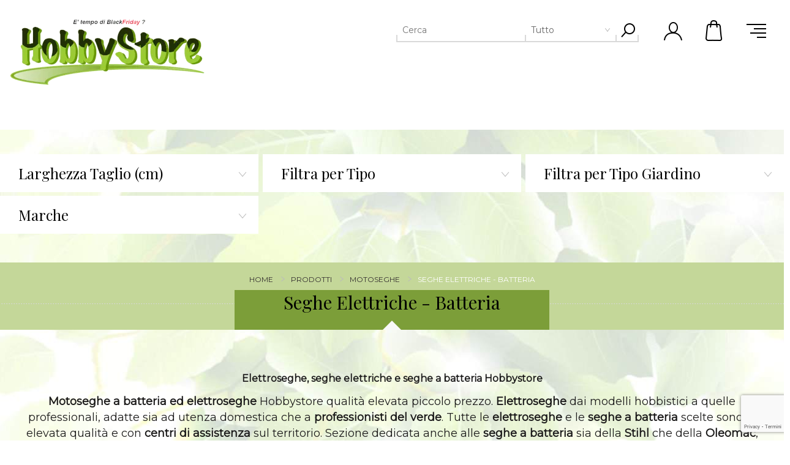

--- FILE ---
content_type: text/html; charset=utf-8
request_url: https://www.hobbystore.it/elettrosega
body_size: 40784
content:
<!DOCTYPE html><html lang="it" dir="ltr" class="html-category-page"><head><title>Seghe Elettriche - Batteria Elettroseghe e Seghe a Batteria | Vendita Online - HobbyStore</title><meta charset="UTF-8"><meta name="description" content="Seghe Elettriche - Batteria  Scopri la nostra gamma di elettroseghe e seghe a batteria delle migliori marche. Acquista online su HobbyStore con spedizione rapida in tutta Italia."><meta name="keywords" content="Seghe Elettriche - Batteria,prezzo Seghe Elettriche - Batteria,Seghe Elettriche - Batteria prezzi,Seghe Elettriche - Batteria online,hobbystore Seghe Elettriche - Batteria"><meta name="generator" content="nopCommerce"><meta name="viewport" content="width=device-width, initial-scale=1.0, minimum-scale=1.0, maximum-scale=2.0"><link href='https://fonts.googleapis.com/css?family=Playfair+Display&amp;subset=latin,latin-ext,cyrillic&amp;display=swap' rel='stylesheet'><link href='https://fonts.googleapis.com/css?family=Montserrat&amp;display=swap' rel='stylesheet'><link rel="stylesheet" href="/Plugins/SevenSpikes.Core/Styles/perfect-scrollbar.min.css"><link rel="stylesheet" href="/Themes/Minimal/Content/css/styles.css"><link rel="stylesheet" href="/Themes/Minimal/Content/css/tables.css"><link rel="stylesheet" href="/Themes/Minimal/Content/css/mobile.css"><link rel="stylesheet" href="/Themes/Minimal/Content/css/480.css"><link rel="stylesheet" href="/Themes/Minimal/Content/css/768.css"><link rel="stylesheet" href="/Themes/Minimal/Content/css/1024.css"><link rel="stylesheet" href="/Themes/Minimal/Content/css/1280.css"><link rel="stylesheet" href="/Themes/Minimal/Content/css/1366.css"><link rel="stylesheet" href="/Themes/Minimal/Content/css/1600.css"><link rel="stylesheet" href="/Themes/Minimal/Content/css/1900.css"><link rel="stylesheet" href="/Plugins/SevenSpikes.Nop.Plugins.AjaxFilters/Themes/Minimal/Content/AjaxFilters.css"><link rel="stylesheet" href="/Plugins/SevenSpikes.Nop.Plugins.MegaMenu/Themes/Minimal/Content/MegaMenu.css"><link rel="stylesheet" href="/Plugins/SevenSpikes.Nop.Plugins.InstantSearch/Themes/Minimal/Content/InstantSearch.css"><link rel="stylesheet" href="/Plugins/SevenSpikes.Nop.Plugins.AjaxCart/Themes/Minimal/Content/ajaxCart.css"><link rel="stylesheet" href="/Plugins/SevenSpikes.Nop.Plugins.ProductRibbons/Styles/Ribbons.common.css"><link rel="stylesheet" href="/Plugins/SevenSpikes.Nop.Plugins.ProductRibbons/Themes/Minimal/Content/Ribbons.css"><link rel="stylesheet" href="/Plugins/SevenSpikes.Nop.Plugins.QuickView/Themes/Minimal/Content/QuickView.css"><link rel="stylesheet" href="/lib_npm/filepond/filepond.min.css"><link rel="stylesheet" href="/lib_npm/filepond-plugin-get-file/filepond-plugin-get-file.min.css"><link rel="stylesheet" href="/Themes/Minimal/Content/css/theme.custom-1.css"><script type="application/ld+json">{"@context":"http://schema.org/","@type":"BreadcrumbList","itemListElement":[{"@type":"ListItem","position":"1","item":{"@id":"https://www.hobbystore.it/giardino-giardinaggio","name":"PRODOTTI"}},{"@type":"ListItem","position":"2","item":{"@id":"https://www.hobbystore.it/motosega","name":"Motoseghe"}},{"@type":"ListItem","position":"3","item":{"@id":"https://www.hobbystore.it/elettrosega","name":"Seghe Elettriche - Batteria"}}]}</script><script async src="/Plugins/FoxNetSoft.GoogleAnalytics4/Scripts/GoogleAnalytics4.js"></script><script>window.dataLayer=window.dataLayer||[];var GA4_productImpressions=GA4_productImpressions||[],GA4_productDetails=GA4_productDetails||[],GA4_cartproducts=GA4_cartproducts||[],GA4_wishlistproducts=GA4_wishlistproducts||[]</script><script>(function(n,t,i,r,u){n[r]=n[r]||[];n[r].push({"gtm.start":(new Date).getTime(),event:"gtm.js"});var e=t.getElementsByTagName(i)[0],f=t.createElement(i),o=r!="dataLayer"?"&l="+r:"";f.async=!0;f.src="https://www.googletagmanager.com/gtm.js?id="+u+o;e.parentNode.insertBefore(f,e)})(window,document,"script","dataLayer","GTM-KZBB5D4")</script><link rel="canonical" href="https://www.hobbystore.it/elettrosega"><link rel="shortcut icon" href="/icons/icons_0/favicon.ico"><body class="category-page-body hover-effect-1"><input name="__RequestVerificationToken" type="hidden" value="CfDJ8CI2aSO0GDNOrUtDBzWHk7eR23RujR2oPP-DQT_36qZckWIzY7u_2Rn76tujKm9XG4-GjnwdarOpABwdfwn25bKJDRVhmDci3rUZtL4Jo0A5k8NpHnGqy72nGP2LbCkb_pTEGQjbbjLXJcq_gbwG4g0"><noscript><iframe src="https://www.googletagmanager.com/ns.html?id=GTM-KZBB5D4" height="0" width="0" style="display:none;visibility:hidden"></iframe></noscript><div class="ajax-loading-block-window" style="display:none"></div><div id="dialog-notifications-success" role="status" aria-live="polite" aria-atomic="true" title="Notifica" style="display:none"></div><div id="dialog-notifications-error" role="alert" aria-live="assertive" aria-atomic="true" title="Errore" style="display:none"></div><div id="dialog-notifications-warning" role="alert" aria-live="assertive" aria-atomic="true" title="Avviso" style="display:none"></div><div id="bar-notification" class="bar-notification-container" role="status" aria-live="polite" aria-atomic="true" data-close="Close"></div><div class="master-wrapper-page header-inside-slider two-col"><div class="header normal"><div class="header-logo"><a href="/" class="logo"> <img alt="hobbystore.it" src="https://www.hobbystore.it/images/thumbs/0186826_Hobbystore_minimal_piu_small.png"> </a></div><div class="header-menu-parent-outer"><div class="header-menu"><div class="close-menu"><span>Close</span></div><ul class="mega-menu" data-isrtlenabled="false" data-enableclickfordropdown="false"><li class="has-sublist with-dropdown-in-grid"><a class="with-subcategories" href="/giardino-giardinaggio"><span>PRODOTTI</span></a><div class="dropdown categories fullWidth boxes-6"><div class="row-wrapper"><div class="row"><div class="box"><div class="picture-title-wrap"><div class="picture"><a href="/raccolta-olive-abbacchiatore" title="Abbacchiatori categoria Abbacchiatori"> <img class="lazy" alt="Immagine per la categoria Abbacchiatori" src="[data-uri]" data-original="https://www.hobbystore.it/images/thumbs/0095174_abbacchiatori_290.jpeg"> </a></div><div class="title"><a href="/raccolta-olive-abbacchiatore" title="Abbacchiatori"><span>Abbacchiatori</span></a></div></div><ul class="subcategories"><li><a href="/ricambi-raccolta-olice-accessori" title="Accessori per Scuotitori">Accessori per Scuotitori</a><li><a href="/potatori-forbici-per-olive" title="Potatori Forbici per Olive">Potatori Forbici per Olive</a></ul></div><div class="box"><div class="picture-title-wrap"><div class="picture"><a href="/abbigliamento-ed-accessori" title="Abbigliamento ed Accessori categoria Abbigliamento ed Accessori"> <img class="lazy" alt="Immagine per la categoria Abbigliamento ed Accessori" src="[data-uri]" data-original="https://www.hobbystore.it/images/thumbs/0095130_abbigliamento-ed-accessori_290.jpeg"> </a></div><div class="title"><a href="/abbigliamento-ed-accessori" title="Abbigliamento ed Accessori"><span>Abbigliamento ed Accessori</span></a></div></div></div><div class="box"><div class="picture-title-wrap"><div class="picture"><a href="/antinfortunistica" title="Antinfortunistica categoria Antinfortunistica"> <img class="lazy" alt="Immagine per la categoria Antinfortunistica" src="[data-uri]" data-original="https://www.hobbystore.it/images/thumbs/0095133_antinfortunistica_290.jpeg"> </a></div><div class="title"><a href="/antinfortunistica" title="Antinfortunistica"><span>Antinfortunistica</span></a></div></div></div><div class="box"><div class="picture-title-wrap"><div class="picture"><a href="/arieggiatore-scarificatore" title="Arieggiatori categoria Arieggiatori"> <img class="lazy" alt="Immagine per la categoria Arieggiatori" src="[data-uri]" data-original="https://www.hobbystore.it/images/thumbs/0095177_arieggiatori_290.jpeg"> </a></div><div class="title"><a href="/arieggiatore-scarificatore" title="Arieggiatori"><span>Arieggiatori</span></a></div></div></div><div class="box"><div class="picture-title-wrap"><div class="picture"><a href="/morse-cucina" title="Articoli da cucina categoria Articoli da cucina"> <img class="lazy" alt="Immagine per la categoria Articoli da cucina" src="[data-uri]" data-original="https://www.hobbystore.it/images/thumbs/0095136_articoli-da-cucina_290.jpeg"> </a></div><div class="title"><a href="/morse-cucina" title="Articoli da cucina"><span>Articoli da cucina</span></a></div></div></div><div class="box"><div class="picture-title-wrap"><div class="picture"><a href="/articoli-giardino" title="Articoli per il giardino categoria Articoli per il giardino"> <img class="lazy" alt="Immagine per la categoria Articoli per il giardino" src="[data-uri]" data-original="https://www.hobbystore.it/images/thumbs/0095178_articoli-per-il-giardino_290.jpeg"> </a></div><div class="title"><a href="/articoli-giardino" title="Articoli per il giardino"><span>Articoli per il giardino</span></a></div></div></div></div><div class="row"><div class="box"><div class="picture-title-wrap"><div class="picture"><a href="/soffiatori-aspirafoglie" title="Aspirafoglie - Soffiatori categoria Aspirafoglie - Soffiatori"> <img class="lazy" alt="Immagine per la categoria Aspirafoglie - Soffiatori" src="[data-uri]" data-original="https://www.hobbystore.it/images/thumbs/0095179_aspirafoglie-soffiatori_290.jpeg"> </a></div><div class="title"><a href="/soffiatori-aspirafoglie" title="Aspirafoglie - Soffiatori"><span>Aspirafoglie - Soffiatori</span></a></div></div><ul class="subcategories"><li><a href="/aspirafoglie-soffiatori" title="Aspirafoglie Elettrici">Aspirafoglie Elettrici</a><li><a href="/soffiatore" title="Soffiatori a Motore">Soffiatori a Motore</a><li><a href="/ricambi-aspirafoglie" title="Accessori aspirafoglie">Accessori aspirafoglie</a></ul></div><div class="box"><div class="picture-title-wrap"><div class="picture"><a href="/aspirapolvere-aspiracenere" title="Aspirapolvere aspiracenere categoria Aspirapolvere aspiracenere"> <img class="lazy" alt="Immagine per la categoria Aspirapolvere aspiracenere" src="[data-uri]" data-original="https://www.hobbystore.it/images/thumbs/0095138_aspirapolvere-aspiracenere_290.jpeg"> </a></div><div class="title"><a href="/aspirapolvere-aspiracenere" title="Aspirapolvere aspiracenere"><span>Aspirapolvere aspiracenere</span></a></div></div><ul class="subcategories"><li><a href="/accessori-aspirapolvere-aspiracenere" title="Accessori Aspirapolvere Aspiracenere">Accessori Aspirapolvere Aspiracenere</a></ul></div><div class="box"><div class="picture-title-wrap"><div class="picture"><a href="/aspiracastagne-aspiranocciole-aspiratori" title="Aspiratori - Aspiracastagne categoria Aspiratori - Aspiracastagne"> <img class="lazy" alt="Immagine per la categoria Aspiratori - Aspiracastagne" src="[data-uri]" data-original="https://www.hobbystore.it/images/thumbs/0095183_aspiratori-aspiracastagne_290.jpeg"> </a></div><div class="title"><a href="/aspiracastagne-aspiranocciole-aspiratori" title="Aspiratori - Aspiracastagne"><span>Aspiratori - Aspiracastagne</span></a></div></div></div><div class="box"><div class="picture-title-wrap"><div class="picture"><a href="/atomizzatore-irroratori" title="Atomizzatori categoria Atomizzatori"> <img class="lazy" alt="Immagine per la categoria Atomizzatori" src="[data-uri]" data-original="https://www.hobbystore.it/images/thumbs/0095184_atomizzatori_290.jpeg"> </a></div><div class="title"><a href="/atomizzatore-irroratori" title="Atomizzatori"><span>Atomizzatori</span></a></div></div></div><div class="box"><div class="picture-title-wrap"><div class="picture"><a href="/betoniere-betoniera" title="Betoniere categoria Betoniere"> <img class="lazy" alt="Immagine per la categoria Betoniere" src="[data-uri]" data-original="https://www.hobbystore.it/images/thumbs/0095140_betoniere_290.jpeg"> </a></div><div class="title"><a href="/betoniere-betoniera" title="Betoniere"><span>Betoniere</span></a></div></div></div><div class="box"><div class="picture-title-wrap"><div class="picture"><a href="/biotrituratore" title="Biotrituratori categoria Biotrituratori"> <img class="lazy" alt="Immagine per la categoria Biotrituratori" src="[data-uri]" data-original="https://www.hobbystore.it/images/thumbs/0095186_biotrituratori_290.jpeg"> </a></div><div class="title"><a href="/biotrituratore" title="Biotrituratori"><span>Biotrituratori</span></a></div></div><ul class="subcategories"><li><a href="/biotrituratori" title="Trituratori Elettrici">Trituratori Elettrici</a><li><a href="/biotrituratori-cippatori" title="Trituratori a Motore">Trituratori a Motore</a></ul></div></div><div class="row"><div class="box"><div class="picture-title-wrap"><div class="picture"><a href="/casette-da-giardino" title="Casette da giardino categoria Casette da giardino"> <img class="lazy" alt="Immagine per la categoria Casette da giardino" src="[data-uri]" data-original="https://www.hobbystore.it/images/thumbs/0095192_casette-da-giardino_290.jpeg"> </a></div><div class="title"><a href="/casette-da-giardino" title="Casette da giardino"><span>Casette da giardino</span></a></div></div><ul class="subcategories"><li><a href="/accessori-per-casette" title="Accessori per Casette">Accessori per Casette</a></ul></div><div class="box"><div class="picture-title-wrap"><div class="picture"><a href="/catene-da-neve-tractor" title="Catene da Neve Tractor categoria Catene da Neve Tractor"> <img class="lazy" alt="Immagine per la categoria Catene da Neve Tractor" src="[data-uri]" data-original="https://www.hobbystore.it/images/thumbs/0095650_catene-da-neve-tractor_290.jpeg"> </a></div><div class="title"><a href="/catene-da-neve-tractor" title="Catene da Neve Tractor"><span>Catene da Neve Tractor</span></a></div></div></div><div class="box"><div class="picture-title-wrap"><div class="picture"><a href="/decespugliatori-trimmer" title="Decespugliatori categoria Decespugliatori"> <img class="lazy" alt="Immagine per la categoria Decespugliatori" src="[data-uri]" data-original="https://www.hobbystore.it/images/thumbs/0095194_decespugliatori_290.jpeg"> </a></div><div class="title"><a href="/decespugliatori-trimmer" title="Decespugliatori"><span>Decespugliatori</span></a></div></div><ul class="subcategories"><li><a href="/ricambi-decespugliatore" title="Accessori Decespugliatori">Accessori Decespugliatori</a></ul></div><div class="box"><div class="picture-title-wrap"><div class="picture"><a href="/motopompe-elettropompe" title="Elettropompe Motopompe categoria Elettropompe Motopompe"> <img class="lazy" alt="Immagine per la categoria Elettropompe Motopompe" src="[data-uri]" data-original="https://www.hobbystore.it/images/thumbs/0095200_elettropompe-motopompe_290.jpeg"> </a></div><div class="title"><a href="/motopompe-elettropompe" title="Elettropompe Motopompe"><span>Elettropompe Motopompe</span></a></div></div><ul class="subcategories"><li><a href="/motopompa-motopompe" title="Pompe a motore">Pompe a motore</a><li><a href="/pompe-elettriche" title="Pompe elettriche">Pompe elettriche</a><li><a href="/pompe-elettriche-elettropompe" title="Pompe per Acque sporche">Pompe per Acque sporche</a><li><a class="view-all" href="/motopompe-elettropompe" title="&lt;font color=red>Mostra tutto&lt;/font>"> <span><font color="red">Mostra tutto</font></span> </a></ul></div><div class="box"><div class="picture-title-wrap"><div class="picture"><a href="/enologia-filtro-vino" title="Enologia categoria Enologia"> <img class="lazy" alt="Immagine per la categoria Enologia" src="[data-uri]" data-original="https://www.hobbystore.it/images/thumbs/0095208_enologia_290.jpeg"> </a></div><div class="title"><a href="/enologia-filtro-vino" title="Enologia"><span>Enologia</span></a></div></div></div><div class="box"><div class="picture-title-wrap"><div class="picture"><a href="/generatori-corrente" title="Generatori di corrente categoria Generatori di corrente"> <img class="lazy" alt="Immagine per la categoria Generatori di corrente" src="[data-uri]" data-original="https://www.hobbystore.it/images/thumbs/0095209_generatori-di-corrente_290.jpeg"> </a></div><div class="title"><a href="/generatori-corrente" title="Generatori di corrente"><span>Generatori di corrente</span></a></div></div></div></div><div class="row"><div class="box"><div class="picture-title-wrap"><div class="picture"><a href="/giocattoli-giocattolo" title="Giocattoli categoria Giocattoli"> <img class="lazy" alt="Immagine per la categoria Giocattoli" src="[data-uri]" data-original="https://www.hobbystore.it/images/thumbs/0095150_giocattoli_290.jpeg"> </a></div><div class="title"><a href="/giocattoli-giocattolo" title="Giocattoli"><span>Giocattoli</span></a></div></div></div><div class="box"><div class="picture-title-wrap"><div class="picture"><a href="/idromassaggio" title="Idromassaggio categoria Idromassaggio"> <img class="lazy" alt="Immagine per la categoria Idromassaggio" src="[data-uri]" data-original="https://www.hobbystore.it/images/thumbs/0095151_idromassaggio_290.jpeg"> </a></div><div class="title"><a href="/idromassaggio" title="Idromassaggio"><span>Idromassaggio</span></a></div></div></div><div class="box"><div class="picture-title-wrap"><div class="picture"><a href="/idropulitrice-idropulitrici-comet" title="Idropulitrici categoria Idropulitrici"> <img class="lazy" alt="Immagine per la categoria Idropulitrici" src="[data-uri]" data-original="https://www.hobbystore.it/images/thumbs/0095217_idropulitrici_290.jpeg"> </a></div><div class="title"><a href="/idropulitrice-idropulitrici-comet" title="Idropulitrici"><span>Idropulitrici</span></a></div></div><ul class="subcategories"><li><a href="/ricambi-idropulitrici-accessori-idropulitrice" title="Accessori Idropulitrici">Accessori Idropulitrici</a></ul></div><div class="box"><div class="picture-title-wrap"><div class="picture"><a href="/trita-carne-insaccatrice" title="Insaccatrici tritacarne categoria Insaccatrici tritacarne"> <img class="lazy" alt="Immagine per la categoria Insaccatrici tritacarne" src="[data-uri]" data-original="https://www.hobbystore.it/images/thumbs/0095155_insaccatrici-tritacarne_290.jpeg"> </a></div><div class="title"><a href="/trita-carne-insaccatrice" title="Insaccatrici tritacarne"><span>Insaccatrici tritacarne</span></a></div></div><ul class="subcategories"><li><a href="/tritacarne-ricambi" title="Accessori tritacarne">Accessori tritacarne</a></ul></div><div class="box"><div class="picture-title-wrap"><div class="picture"><a href="/motosega" title="Motoseghe categoria Motoseghe"> <img class="lazy" alt="Immagine per la categoria Motoseghe" src="[data-uri]" data-original="https://www.hobbystore.it/images/thumbs/0181883_motoseghe_290.jpeg"> </a></div><div class="title"><a href="/motosega" title="Motoseghe"><span>Motoseghe</span></a></div></div><ul class="subcategories"><li><a href="/elettrosega" title="Seghe Elettriche - Batteria">Seghe Elettriche - Batteria</a><li><a href="/potatore-motoseghe-elettroseghe" title="Motoseghe di media potenza">Motoseghe di media potenza</a><li><a href="/motosega-media-motoseghe" title="Motoseghe di potenza elevata">Motoseghe di potenza elevata</a><li><a class="view-all" href="/motosega" title="&lt;font color=red>Mostra tutto&lt;/font>"> <span><font color="red">Mostra tutto</font></span> </a></ul></div><div class="box"><div class="picture-title-wrap"><div class="picture"><a href="/trivella-mototrivella" title="Mototrivelle categoria Mototrivelle"> <img class="lazy" alt="Immagine per la categoria Mototrivelle" src="[data-uri]" data-original="https://www.hobbystore.it/images/thumbs/0089740_mototrivelle_290.jpeg"> </a></div><div class="title"><a href="/trivella-mototrivella" title="Mototrivelle"><span>Mototrivelle</span></a></div></div><ul class="subcategories"><li><a href="/accessori-mototrivelle" title="Accessori Mototrivelle e Trivelle">Accessori Mototrivelle e Trivelle</a></ul></div></div><div class="row"><div class="box"><div class="picture-title-wrap"><div class="picture"><a href="/motozappa" title="Motozappe categoria Motozappe"> <img class="lazy" alt="Immagine per la categoria Motozappe" src="[data-uri]" data-original="https://www.hobbystore.it/images/thumbs/0095230_motozappe_290.jpeg"> </a></div><div class="title"><a href="/motozappa" title="Motozappe"><span>Motozappe</span></a></div></div><ul class="subcategories"><li><a href="/ricambi-motozappa" title="Accessori per Motozappe">Accessori per Motozappe</a><li><a href="/zappette-di-ricambio" title="Ricambi Zappette per Motocoltivatori">Ricambi Zappette per Motocoltivatori</a></ul></div><div class="box"><div class="picture-title-wrap"><div class="picture"><a href="/piscine-gonfiabili" title="Piscine ed accessori categoria Piscine ed accessori"> <img class="lazy" alt="Immagine per la categoria Piscine ed accessori" src="[data-uri]" data-original="https://www.hobbystore.it/images/thumbs/0095234_piscine-ed-accessori_290.jpeg"> </a></div><div class="title"><a href="/piscine-gonfiabili" title="Piscine ed accessori"><span>Piscine ed accessori</span></a></div></div><ul class="subcategories"><li><a href="/accessori-piscine" title="Accessori Piscine">Accessori Piscine</a></ul></div><div class="box"><div class="picture-title-wrap"><div class="picture"><a href="/potatori-forbici" title="Potatori Forbici categoria Potatori Forbici"> <img class="lazy" alt="Immagine per la categoria Potatori Forbici" src="[data-uri]" data-original="https://www.hobbystore.it/images/thumbs/0095236_potatori-forbici_290.jpeg"> </a></div><div class="title"><a href="/potatori-forbici" title="Potatori Forbici"><span>Potatori Forbici</span></a></div></div></div><div class="box"><div class="picture-title-wrap"><div class="picture"><a href="/tagliaerba-rasaerba" title="Rasaerba categoria Rasaerba"> <img class="lazy" alt="Immagine per la categoria Rasaerba" src="[data-uri]" data-original="https://www.hobbystore.it/images/thumbs/0107254_rasaerba_290.png"> </a></div><div class="title"><a href="/tagliaerba-rasaerba" title="Rasaerba"><span>Rasaerba</span></a></div></div><ul class="subcategories"><li><a href="/rasaerba-a-batteria-2" title="Rasaerba a Batteria">Rasaerba a Batteria</a><li><a href="/rasaerba-elettrici" title="Rasaerba per Piccoli Giardini">Rasaerba per Piccoli Giardini</a><li><a href="/rasaerba-tosaerba" title="Tagliaerba per Medi Giardini">Tagliaerba per Medi Giardini</a><li><a class="view-all" href="/tagliaerba-rasaerba" title="&lt;font color=red>Mostra tutto&lt;/font>"> <span><font color="red">Mostra tutto</font></span> </a></ul></div><div class="box"><div class="picture-title-wrap"><div class="picture"><a href="/sauna-saune" title="Saune ad infrarossi categoria Saune ad infrarossi"> <img class="lazy" alt="Immagine per la categoria Saune ad infrarossi" src="[data-uri]" data-original="https://www.hobbystore.it/images/thumbs/0095163_saune-ad-infrarossi_290.jpeg"> </a></div><div class="title"><a href="/sauna-saune" title="Saune ad infrarossi"><span>Saune ad infrarossi</span></a></div></div></div><div class="box"><div class="picture-title-wrap"><div class="picture"><a href="/spaccalegna" title="Spaccalegna categoria Spaccalegna"> <img class="lazy" alt="Immagine per la categoria Spaccalegna" src="[data-uri]" data-original="https://www.hobbystore.it/images/thumbs/0095244_spaccalegna_290.jpeg"> </a></div><div class="title"><a href="/spaccalegna" title="Spaccalegna"><span>Spaccalegna</span></a></div></div></div></div><div class="row"><div class="box"><div class="picture-title-wrap"><div class="picture"><a href="/spalaneve-spazzaneve" title="Spazzaneve categoria Spazzaneve"> <img class="lazy" alt="Immagine per la categoria Spazzaneve" src="[data-uri]" data-original="https://www.hobbystore.it/images/thumbs/0095245_spazzaneve_290.jpeg"> </a></div><div class="title"><a href="/spalaneve-spazzaneve" title="Spazzaneve"><span>Spazzaneve</span></a></div></div></div><div class="box"><div class="picture-title-wrap"><div class="picture"><a href="/spremipomodoro-passata-pomodoro" title="Spremipomodoro categoria Spremipomodoro"> <img class="lazy" alt="Immagine per la categoria Spremipomodoro" src="[data-uri]" data-original="https://www.hobbystore.it/images/thumbs/0095165_spremipomodoro_290.jpeg"> </a></div><div class="title"><a href="/spremipomodoro-passata-pomodoro" title="Spremipomodoro"><span>Spremipomodoro</span></a></div></div><ul class="subcategories"><li><a href="/accessori-spremipomodoro" title="Accessori Spremipomodoro">Accessori Spremipomodoro</a></ul></div><div class="box"><div class="picture-title-wrap"><div class="picture"><a href="/tagliasiepi" title="Tagliasiepi categoria Tagliasiepi"> <img class="lazy" alt="Immagine per la categoria Tagliasiepi" src="[data-uri]" data-original="https://www.hobbystore.it/images/thumbs/0095246_tagliasiepi_290.jpeg"> </a></div><div class="title"><a href="/tagliasiepi" title="Tagliasiepi"><span>Tagliasiepi</span></a></div></div><ul class="subcategories"><li><a href="/tagliasiepi-elettrici-trimmer" title="Tagliasiepi elettrici">Tagliasiepi elettrici</a><li><a href="/tagliasiepi-oleomac-tosasiepi" title="Tosasiepi a motore">Tosasiepi a motore</a></ul></div><div class="box"><div class="picture-title-wrap"><div class="picture"><a href="/telone-occhiellato-teli-occhiellati" title="Teloni occhiellati categoria Teloni occhiellati"> <img class="lazy" alt="Immagine per la categoria Teloni occhiellati" src="[data-uri]" data-original="https://www.hobbystore.it/images/thumbs/0095169_teloni-occhiellati_290.jpeg"> </a></div><div class="title"><a href="/telone-occhiellato-teli-occhiellati" title="Teloni occhiellati"><span>Teloni occhiellati</span></a></div></div></div><div class="box"><div class="picture-title-wrap"><div class="picture"><a href="/transporter-carrelli-cingolati-dumper" title="Transporter Carrelli cingolati Dumper categoria Transporter Carrelli cingolati Dumper"> <img class="lazy" alt="Immagine per la categoria Transporter Carrelli cingolati Dumper" src="[data-uri]" data-original="https://www.hobbystore.it/images/thumbs/0095249_transporter-carrelli-cingolati-dumper_290.jpeg"> </a></div><div class="title"><a href="/transporter-carrelli-cingolati-dumper" title="Transporter Carrelli cingolati Dumper"><span>Transporter Carrelli cingolati Dumper</span></a></div></div></div><div class="box"><div class="picture-title-wrap"><div class="picture"><a href="/trinciasarmenti" title="Trinciasarmenti categoria Trinciasarmenti"> <img class="lazy" alt="Immagine per la categoria Trinciasarmenti" src="[data-uri]" data-original="https://www.hobbystore.it/images/thumbs/0095255_trinciasarmenti_290.jpeg"> </a></div><div class="title"><a href="/trinciasarmenti" title="Trinciasarmenti"><span>Trinciasarmenti</span></a></div></div></div></div><div class="row"><div class="box"><div class="picture-title-wrap"><div class="picture"><a href="/troncatori" title="Troncatori categoria Troncatori"> <img class="lazy" alt="Immagine per la categoria Troncatori" src="[data-uri]" data-original="https://www.hobbystore.it/images/thumbs/0095256_troncatori_290.jpeg"> </a></div><div class="title"><a href="/troncatori" title="Troncatori"><span>Troncatori</span></a></div></div><ul class="subcategories"><li><a href="/accessori-troncatrici" title="Accessori Troncatrici">Accessori Troncatrici</a></ul></div><div class="empty-box"></div><div class="empty-box"></div><div class="empty-box"></div><div class="empty-box"></div><div class="empty-box"></div></div></div></div><li class="has-sublist with-dropdown-in-grid"><a class="with-subcategories" href="/ricambi"><span>RICAMBI</span></a><div class="dropdown categories fullWidth boxes-6"><div class="row-wrapper"><div class="row"><div class="box"><div class="picture-title-wrap"><div class="picture"><a href="/ricambi-stihl-macchine" title="Ricambi Stihl categoria Ricambi Stihl"> <img class="lazy" alt="Immagine per la categoria Ricambi Stihl" src="[data-uri]" data-original="https://www.hobbystore.it/images/thumbs/0101575_ricambi-stihl_290.jpeg"> </a></div><div class="title"><a href="/ricambi-stihl-macchine" title="Ricambi Stihl"><span>Ricambi Stihl</span></a></div></div><ul class="subcategories"><li><a href="/motoseghe-ms-msa-mse" title="MOTOSEGHE (MS), (MSA), (MSE)">MOTOSEGHE (MS), (MSA), (MSE)</a><li><a href="/motori-a-benzina-bs-kawasaki-kohler-evc-ehc-stihl" title="Motori a benzina (B&amp;S, Kawasaki, Kohler, EVC, EHC)">Motori a benzina (B&amp;S, Kawasaki, Kohler, EVC, EHC)</a><li><a href="/tosaerba-robotizzato-imow-stihl-4090" title="Robot tosaerba (iMOW)">Robot tosaerba (iMOW)</a><li><a class="view-all" href="/ricambi-stihl-macchine" title="&lt;font color=red>Mostra tutto&lt;/font>"> <span><font color="red">Mostra tutto</font></span> </a></ul></div><div class="box"><div class="picture-title-wrap"><div class="picture"><a href="/ricambi-oleomac-originali" title="Ricambi Oleomac categoria Ricambi Oleomac"> <img class="lazy" alt="Immagine per la categoria Ricambi Oleomac" src="[data-uri]" data-original="https://www.hobbystore.it/images/thumbs/0202259_ricambi-oleomac_290.jpeg"> </a></div><div class="title"><a href="/ricambi-oleomac-originali" title="Ricambi Oleomac"><span>Ricambi Oleomac</span></a></div></div><ul class="subcategories"><li><a href="/elettroseghe-oleo-mac-oleo-mac" title="Elettroseghe Oleo-Mac">Elettroseghe Oleo-Mac</a><li><a href="/soffiatori-oleo-mac-oleo-mac" title="Soffiatori Oleo-Mac">Soffiatori Oleo-Mac</a><li><a href="/tagliasiepi-oleo-mac-oleo-mac" title="Tagliasiepi Oleo-Mac">Tagliasiepi Oleo-Mac</a><li><a class="view-all" href="/ricambi-oleomac-originali" title="&lt;font color=red>Mostra tutto&lt;/font>"> <span><font color="red">Mostra tutto</font></span> </a></ul></div><div class="box"><div class="picture-title-wrap"><div class="picture"><a href="/ricambi-efco" title="Ricambi Efco categoria Ricambi Efco"> <img class="lazy" alt="Immagine per la categoria Ricambi Efco" src="[data-uri]" data-original="https://www.hobbystore.it/images/thumbs/0217696_ricambi-efco_290.jpeg"> </a></div><div class="title"><a href="/ricambi-efco" title="Ricambi Efco"><span>Ricambi Efco</span></a></div></div><ul class="subcategories"><li><a href="/elettroseghe-efco-efco" title="Elettroseghe Efco">Elettroseghe Efco</a><li><a href="/trattorini-efco-efco" title="Trattorini Efco">Trattorini Efco</a><li><a href="/atomizzatori-efco-efco" title="Atomizzatori Efco">Atomizzatori Efco</a><li><a class="view-all" href="/ricambi-efco" title="&lt;font color=red>Mostra tutto&lt;/font>"> <span><font color="red">Mostra tutto</font></span> </a></ul></div><div class="box"><div class="picture-title-wrap"><div class="picture"><a href="/ricambi-nibbi" title="Ricambi Nibbi categoria Ricambi Nibbi"> <img class="lazy" alt="Immagine per la categoria Ricambi Nibbi" src="[data-uri]" data-original="https://www.hobbystore.it/images/thumbs/0217697_ricambi-nibbi_290.jpeg"> </a></div><div class="title"><a href="/ricambi-nibbi" title="Ricambi Nibbi"><span>Ricambi Nibbi</span></a></div></div><ul class="subcategories"><li><a href="/motozappe-nibbi-nibbi" title="Motozappe Nibbi">Motozappe Nibbi</a><li><a href="/transporters-nibbi-nibbi" title="Transporters Nibbi">Transporters Nibbi</a><li><a href="/falciatrici-nibbi-nibbi" title="Falciatrici Nibbi">Falciatrici Nibbi</a><li><a class="view-all" href="/ricambi-nibbi" title="&lt;font color=red>Mostra tutto&lt;/font>"> <span><font color="red">Mostra tutto</font></span> </a></ul></div><div class="box"><div class="picture-title-wrap"><div class="picture"><a href="/ricambi-cifarelli-da-hobbystore" title="Ricambi per Cifarelli categoria Ricambi per Cifarelli"> <img class="lazy" alt="Immagine per la categoria Ricambi per Cifarelli" src="[data-uri]" data-original="https://www.hobbystore.it/images/thumbs/0218785_ricambi-per-cifarelli_290.jpeg"> </a></div><div class="title"><a href="/ricambi-cifarelli-da-hobbystore" title="Ricambi per Cifarelli"><span>Ricambi per Cifarelli</span></a></div></div><ul class="subcategories"><li><a href="/ricambi-soffiatori-cifarelli-cifarelli" title="Soffiatori CIFARELLI">Soffiatori CIFARELLI</a><li><a href="/ricambi-decespugliatori-cifarelli-cifarelli" title="Decespugliatori CIFARELLI">Decespugliatori CIFARELLI</a><li><a href="/ricambi-atomizzatori-cifarelli-cifarelli" title="Atomizzatori CIFARELLI">Atomizzatori CIFARELLI</a><li><a class="view-all" href="/ricambi-cifarelli-da-hobbystore" title="&lt;font color=red>Mostra tutto&lt;/font>"> <span><font color="red">Mostra tutto</font></span> </a></ul></div><div class="box"><div class="picture-title-wrap"><div class="picture"><a href="/ricambi-viking" title="Ricambi Viking categoria Ricambi Viking"> <img class="lazy" alt="Immagine per la categoria Ricambi Viking" src="[data-uri]" data-original="https://www.hobbystore.it/images/thumbs/0104145_ricambi-viking_290.jpeg"> </a></div><div class="title"><a href="/ricambi-viking" title="Ricambi Viking"><span>Ricambi Viking</span></a></div></div><ul class="subcategories"><li><a href="/Ricambi-Tosaerba-VIKING" title="Ricambi Tosaerba VIKING">Ricambi Tosaerba VIKING</a><li><a href="/Ricambi-Robot-tosaerba-VIKING" title="Ricambi Robot tosaerba VIKING">Ricambi Robot tosaerba VIKING</a><li><a href="/Ricambi-Arieggiatore-VIKING" title="Ricambi Arieggiatore VIKING">Ricambi Arieggiatore VIKING</a><li><a class="view-all" href="/ricambi-viking" title="&lt;font color=red>Mostra tutto&lt;/font>"> <span><font color="red">Mostra tutto</font></span> </a></ul></div></div><div class="row"><div class="box"><div class="picture-title-wrap"><div class="picture"><a href="/ricambi-kress" title="Ricambi Kress categoria Ricambi Kress"> <img class="lazy" alt="Immagine per la categoria Ricambi Kress" src="[data-uri]" data-original="https://www.hobbystore.it/images/thumbs/0217881_ricambi-kress_290.jpeg"> </a></div><div class="title"><a href="/ricambi-kress" title="Ricambi Kress"><span>Ricambi Kress</span></a></div></div><ul class="subcategories"><li><a href="/robot-rasaerba-4" title="Robot Rasaerba Kress">Robot Rasaerba Kress</a><li><a href="/rasaerba-a-batteria-3" title="Rasaerba a Batteria Kress">Rasaerba a Batteria Kress</a><li><a href="/soffiatori-a-batteria" title="Soffiatori a Batteria Kress">Soffiatori a Batteria Kress</a><li><a class="view-all" href="/ricambi-kress" title="&lt;font color=red>Mostra tutto&lt;/font>"> <span><font color="red">Mostra tutto</font></span> </a></ul></div><div class="empty-box"></div><div class="empty-box"></div><div class="empty-box"></div><div class="empty-box"></div><div class="empty-box"></div></div></div></div><li class="has-sublist with-dropdown-in-grid"><a class="with-subcategories" href="/accessori-acc"><span>ACCESSORI</span></a><div class="dropdown categories fullWidth boxes-6"><div class="row-wrapper"><div class="row"><div class="box"><div class="picture-title-wrap"><div class="picture"><a href="/accessori-aspirafoglie" title="Accessori per Aspirafoglie categoria Accessori per Aspirafoglie"> <img class="lazy" alt="Immagine per la categoria Accessori per Aspirafoglie" src="[data-uri]" data-original="https://www.hobbystore.it/images/thumbs/0089432_accessori-per-aspirafoglie_290.jpeg"> </a></div><div class="title"><a href="/accessori-aspirafoglie" title="Accessori per Aspirafoglie"><span>Accessori per Aspirafoglie</span></a></div></div></div><div class="box"><div class="picture-title-wrap"><div class="picture"><a href="/accessori-aspirapolvere-aspiracenere-2" title="Accessori per Aspirapolvere Aspiracenere categoria Accessori per Aspirapolvere Aspiracenere"> <img class="lazy" alt="Immagine per la categoria Accessori per Aspirapolvere Aspiracenere" src="[data-uri]" data-original="https://www.hobbystore.it/images/thumbs/0103113_accessori-per-aspirapolvere-aspiracenere_290.jpeg"> </a></div><div class="title"><a href="/accessori-aspirapolvere-aspiracenere-2" title="Accessori per Aspirapolvere Aspiracenere"><span>Accessori per Aspirapolvere Aspiracenere</span></a></div></div></div><div class="box"><div class="picture-title-wrap"><div class="picture"><a href="/accessori-per-casette-da-giardino" title="Accessori Casette da Giardino categoria Accessori Casette da Giardino"> <img class="lazy" alt="Immagine per la categoria Accessori Casette da Giardino" src="[data-uri]" data-original="https://www.hobbystore.it/images/thumbs/0096179_accessori-casette-da-giardino_290.jpeg"> </a></div><div class="title"><a href="/accessori-per-casette-da-giardino" title="Accessori Casette da Giardino"><span>Accessori Casette da Giardino</span></a></div></div></div><div class="box"><div class="picture-title-wrap"><div class="picture"><a href="/accessori-compressori-ricambi-elettrocompressori" title="Accessori per Compressori categoria Accessori per Compressori"> <img class="lazy" alt="Immagine per la categoria Accessori per Compressori" src="[data-uri]" data-original="https://www.hobbystore.it/images/thumbs/0095257_accessori-per-compressori_290.jpeg"> </a></div><div class="title"><a href="/accessori-compressori-ricambi-elettrocompressori" title="Accessori per Compressori"><span>Accessori per Compressori</span></a></div></div></div><div class="box"><div class="picture-title-wrap"><div class="picture"><a href="/accessori-decespugliatori-2" title="Accessori per Decespugliatori categoria Accessori per Decespugliatori"> <img class="lazy" alt="Immagine per la categoria Accessori per Decespugliatori" src="[data-uri]" data-original="https://www.hobbystore.it/images/thumbs/0095258_accessori-per-decespugliatori_290.jpeg"> </a></div><div class="title"><a href="/accessori-decespugliatori-2" title="Accessori per Decespugliatori"><span>Accessori per Decespugliatori</span></a></div></div><ul class="subcategories"><li><a href="/ricambi-standard-per-decespugliatori" title="Ricambi standard per decespugliatori">Ricambi standard per decespugliatori</a><li><a href="/alpina-ricambi-decespugliatori-alpina" title="Alpina">Alpina</a><li><a href="/oleomac-ricambi-decespugliatori" title="Oleomac Ricambi Decespugliatori">Oleomac Ricambi Decespugliatori</a><li><a class="view-all" href="/accessori-decespugliatori-2" title="&lt;font color=red>Mostra tutto&lt;/font>"> <span><font color="red">Mostra tutto</font></span> </a></ul></div><div class="box"><div class="picture-title-wrap"><div class="picture"><a href="/idropulitrice-ricambio" title="Accessori per Idropulitrici categoria Accessori per Idropulitrici"> <img class="lazy" alt="Immagine per la categoria Accessori per Idropulitrici" src="[data-uri]" data-original="https://www.hobbystore.it/images/thumbs/0095263_accessori-per-idropulitrici_290.jpeg"> </a></div><div class="title"><a href="/idropulitrice-ricambio" title="Accessori per Idropulitrici"><span>Accessori per Idropulitrici</span></a></div></div></div></div><div class="row"><div class="box"><div class="picture-title-wrap"><div class="picture"><a href="/accessori-motocoltivatori" title="Accessori Motocoltivatori categoria Accessori Motocoltivatori"> <img class="lazy" alt="Immagine per la categoria Accessori Motocoltivatori" src="[data-uri]" data-original="https://www.hobbystore.it/images/thumbs/0095265_accessori-motocoltivatori_290.jpeg"> </a></div><div class="title"><a href="/accessori-motocoltivatori" title="Accessori Motocoltivatori"><span>Accessori Motocoltivatori</span></a></div></div></div><div class="box"><div class="picture-title-wrap"><div class="picture"><a href="/motoseghe-elettroseghe-ricambi" title="Accessori per Motoseghe categoria Accessori per Motoseghe"> <img class="lazy" alt="Immagine per la categoria Accessori per Motoseghe" src="[data-uri]" data-original="https://www.hobbystore.it/images/thumbs/0095266_accessori-per-motoseghe_290.jpeg"> </a></div><div class="title"><a href="/motoseghe-elettroseghe-ricambi" title="Accessori per Motoseghe"><span>Accessori per Motoseghe</span></a></div></div></div><div class="box"><div class="picture-title-wrap"><div class="picture"><a href="/mototrivella-ricami-elettrotrivella" title="Accessori Mototrivelle categoria Accessori Mototrivelle"> <img class="lazy" alt="Immagine per la categoria Accessori Mototrivelle" src="[data-uri]" data-original="https://www.hobbystore.it/images/thumbs/0095267_accessori-mototrivelle_290.jpeg"> </a></div><div class="title"><a href="/mototrivella-ricami-elettrotrivella" title="Accessori Mototrivelle"><span>Accessori Mototrivelle</span></a></div></div></div><div class="box"><div class="picture-title-wrap"><div class="picture"><a href="/motozappe-accessori" title="Accessori Motozappe categoria Accessori Motozappe"> <img class="lazy" alt="Immagine per la categoria Accessori Motozappe" src="[data-uri]" data-original="https://www.hobbystore.it/images/thumbs/0095268_accessori-motozappe_290.jpeg"> </a></div><div class="title"><a href="/motozappe-accessori" title="Accessori Motozappe"><span>Accessori Motozappe</span></a></div></div></div><div class="box"><div class="picture-title-wrap"><div class="picture"><a href="/accessori-neve" title="Accessori Neve categoria Accessori Neve"> <img class="lazy" alt="Immagine per la categoria Accessori Neve" src="[data-uri]" data-original="https://www.hobbystore.it/images/thumbs/0095269_accessori-neve_290.jpeg"> </a></div><div class="title"><a href="/accessori-neve" title="Accessori Neve"><span>Accessori Neve</span></a></div></div></div><div class="box"><div class="picture-title-wrap"><div class="picture"><a href="/pannelli-portattrezzi" title="Accessori Pannelli categoria Accessori Pannelli"> <img class="lazy" alt="Immagine per la categoria Accessori Pannelli" src="[data-uri]" data-original="https://www.hobbystore.it/images/thumbs/0095270_accessori-pannelli_290.jpeg"> </a></div><div class="title"><a href="/pannelli-portattrezzi" title="Accessori Pannelli"><span>Accessori Pannelli</span></a></div></div></div></div><div class="row"><div class="box"><div class="picture-title-wrap"><div class="picture"><a href="/pompe-elettropompe-accessori" title="Accessori Pompe categoria Accessori Pompe"> <img class="lazy" alt="Immagine per la categoria Accessori Pompe" src="[data-uri]" data-original="https://www.hobbystore.it/images/thumbs/0095271_accessori-pompe_290.jpeg"> </a></div><div class="title"><a href="/pompe-elettropompe-accessori" title="Accessori Pompe"><span>Accessori Pompe</span></a></div></div></div><div class="box"><div class="picture-title-wrap"><div class="picture"><a href="/rasaerba-ricambi-tosaerba" title="Accessori per Rasaerba categoria Accessori per Rasaerba"> <img class="lazy" alt="Immagine per la categoria Accessori per Rasaerba" src="[data-uri]" data-original="https://www.hobbystore.it/images/thumbs/0095272_accessori-per-rasaerba_290.jpeg"> </a></div><div class="title"><a href="/rasaerba-ricambi-tosaerba" title="Accessori per Rasaerba"><span>Accessori per Rasaerba</span></a></div></div></div><div class="box"><div class="picture-title-wrap"><div class="picture"><a href="/robot-rasaerba-ricambi" title="Accessori Robot Rasaerba categoria Accessori Robot Rasaerba"> <img class="lazy" alt="Immagine per la categoria Accessori Robot Rasaerba" src="[data-uri]" data-original="https://www.hobbystore.it/images/thumbs/0095273_accessori-robot-rasaerba_290.jpeg"> </a></div><div class="title"><a href="/robot-rasaerba-ricambi" title="Accessori Robot Rasaerba"><span>Accessori Robot Rasaerba</span></a></div></div></div><div class="box"><div class="picture-title-wrap"><div class="picture"><a href="/scuotitori-abbacchiatori" title="Accessori Scuotitori categoria Accessori Scuotitori"> <img class="lazy" alt="Immagine per la categoria Accessori Scuotitori" src="[data-uri]" data-original="https://www.hobbystore.it/images/thumbs/0095274_accessori-scuotitori_290.jpeg"> </a></div><div class="title"><a href="/scuotitori-abbacchiatori" title="Accessori Scuotitori"><span>Accessori Scuotitori</span></a></div></div></div><div class="box"><div class="picture-title-wrap"><div class="picture"><a href="/accessori-sottovuoto" title="Accessori per Sottovuoto categoria Accessori per Sottovuoto"> <img class="lazy" alt="Immagine per la categoria Accessori per Sottovuoto" src="[data-uri]" data-original="https://www.hobbystore.it/images/thumbs/0095275_accessori-per-sottovuoto_290.jpeg"> </a></div><div class="title"><a href="/accessori-sottovuoto" title="Accessori per Sottovuoto"><span>Accessori per Sottovuoto</span></a></div></div></div><div class="box"><div class="picture-title-wrap"><div class="picture"><a href="/spremipomodoro-ricambi-reber" title="Accessori per Spremipomodoro categoria Accessori per Spremipomodoro"> <img class="lazy" alt="Immagine per la categoria Accessori per Spremipomodoro" src="[data-uri]" data-original="https://www.hobbystore.it/images/thumbs/0095276_accessori-per-spremipomodoro_290.jpeg"> </a></div><div class="title"><a href="/spremipomodoro-ricambi-reber" title="Accessori per Spremipomodoro"><span>Accessori per Spremipomodoro</span></a></div></div></div></div><div class="row"><div class="box"><div class="picture-title-wrap"><div class="picture"><a href="/tritacarne-reber-ricambi" title="Accessori per Tritacarne categoria Accessori per Tritacarne"> <img class="lazy" alt="Immagine per la categoria Accessori per Tritacarne" src="[data-uri]" data-original="https://www.hobbystore.it/images/thumbs/0095278_accessori-per-tritacarne_290.jpeg"> </a></div><div class="title"><a href="/tritacarne-reber-ricambi" title="Accessori per Tritacarne"><span>Accessori per Tritacarne</span></a></div></div></div><div class="box"><div class="picture-title-wrap"><div class="picture"><a href="/accessori-troncatori" title="Accessori Troncatori categoria Accessori Troncatori"> <img class="lazy" alt="Immagine per la categoria Accessori Troncatori" src="[data-uri]" data-original="https://www.hobbystore.it/images/thumbs/0105888_accessori-troncatori_290.jpeg"> </a></div><div class="title"><a href="/accessori-troncatori" title="Accessori Troncatori"><span>Accessori Troncatori</span></a></div></div></div><div class="box"><div class="picture-title-wrap"><div class="picture"><a href="/zappette-zappetta" title="Zappette di Ricambio categoria Zappette di Ricambio"> <img class="lazy" alt="Immagine per la categoria Zappette di Ricambio" src="[data-uri]" data-original="https://www.hobbystore.it/images/thumbs/0095279_zappette-di-ricambio_290.jpeg"> </a></div><div class="title"><a href="/zappette-zappetta" title="Zappette di Ricambio"><span>Zappette di Ricambio</span></a></div></div></div><div class="empty-box"></div><div class="empty-box"></div><div class="empty-box"></div></div></div></div><li class="root-category"><a href="/scorte-offerte" title="SOTTOCOSTO"><span> SOTTOCOSTO</span></a><li class="Marchi Trattati root-category"><a href="/promozioni-stihl-stihl" title="PROMOZIONI STIHL"><span> PROMOZIONI STIHL</span></a><li class="has-sublist with-dropdown-in-grid"><a class="with-subcategories" href="/manufacturer/all" title="Marchi Trattati"><span>Marchi Trattati</span></a><div class="dropdown manufacturers fullWidth boxes-5"><div class="row-wrapper"><div class="row"><div class="box"><div class="picture"><a class="manufacturer" href="/abac" title="ABAC"> <img class="lazy" src="[data-uri]" data-original="https://www.hobbystore.it/images/thumbs/0095084_abac_290.jpeg" alt="Immagine per la categoria ABAC" title="Immagine per la categoria ABAC"> </a></div><div class="title"><a class="manufacturer" href="/abac" title="ABAC"><span>ABAC</span></a></div></div><div class="box"><div class="picture"><a class="manufacturer" href="/agrinova" title="AGRINOVA"> <img class="lazy" src="[data-uri]" data-original="https://www.hobbystore.it/images/thumbs/0095085_agrinova_290.jpeg" alt="Immagine per la categoria AGRINOVA" title="Immagine per la categoria AGRINOVA"> </a></div><div class="title"><a class="manufacturer" href="/agrinova" title="AGRINOVA"><span>AGRINOVA</span></a></div></div><div class="box"><div class="picture"><a class="manufacturer" href="/aima-abbacchiatori-scuotiolive-aima" title="AIMA"> <img class="lazy" src="[data-uri]" data-original="https://www.hobbystore.it/images/thumbs/0095087_aima_290.jpeg" alt="Immagine per la categoria AIMA" title="Immagine per la categoria AIMA"> </a></div><div class="title"><a class="manufacturer" href="/aima-abbacchiatori-scuotiolive-aima" title="AIMA"><span>AIMA</span></a></div></div><div class="box"><div class="picture"><a class="manufacturer" href="/aldo-biagioli" title="ALDO BIAGIOLI"> <img class="lazy" src="[data-uri]" data-original="https://www.hobbystore.it/images/thumbs/0096630_aldo-biagioli_290.jpeg" alt="Immagine per la categoria ALDO BIAGIOLI" title="Immagine per la categoria ALDO BIAGIOLI"> </a></div><div class="title"><a class="manufacturer" href="/aldo-biagioli" title="ALDO BIAGIOLI"><span>ALDO BIAGIOLI</span></a></div></div><div class="box"><div class="picture"><a class="manufacturer" href="/alpina-1" title="ALPINA"> <img class="lazy" src="[data-uri]" data-original="https://www.hobbystore.it/images/thumbs/0095088_alpina_290.jpeg" alt="Immagine per la categoria ALPINA" title="Immagine per la categoria ALPINA"> </a></div><div class="title"><a class="manufacturer" href="/alpina-1" title="ALPINA"><span>ALPINA</span></a></div></div></div><div class="row"><div class="box"><div class="picture"><a class="manufacturer" href="/ama" title="AMA"> <img class="lazy" src="[data-uri]" data-original="https://www.hobbystore.it/images/thumbs/0095089_ama_290.jpeg" alt="Immagine per la categoria AMA" title="Immagine per la categoria AMA"> </a></div><div class="title"><a class="manufacturer" href="/ama" title="AMA"><span>AMA</span></a></div></div><div class="box"><div class="picture"><a class="manufacturer" href="/arven" title="ARVEN"> <img class="lazy" src="[data-uri]" data-original="https://www.hobbystore.it/images/thumbs/0095090_arven_290.jpeg" alt="Immagine per la categoria ARVEN" title="Immagine per la categoria ARVEN"> </a></div><div class="title"><a class="manufacturer" href="/arven" title="ARVEN"><span>ARVEN</span></a></div></div><div class="box"><div class="picture"><a class="manufacturer" href="/bestway" title="BESTWAY"> <img class="lazy" src="[data-uri]" data-original="https://www.hobbystore.it/images/thumbs/0095091_bestway_290.jpeg" alt="Immagine per la categoria BESTWAY" title="Immagine per la categoria BESTWAY"> </a></div><div class="title"><a class="manufacturer" href="/bestway" title="BESTWAY"><span>BESTWAY</span></a></div></div><div class="box"><div class="picture"><a class="manufacturer" href="/campagnola-attrezzatura-agricola" title="CAMPAGNOLA"> <img class="lazy" src="[data-uri]" data-original="https://www.hobbystore.it/images/thumbs/0095093_campagnola_290.jpeg" alt="Immagine per la categoria CAMPAGNOLA" title="Immagine per la categoria CAMPAGNOLA"> </a></div><div class="title"><a class="manufacturer" href="/campagnola-attrezzatura-agricola" title="CAMPAGNOLA"><span>CAMPAGNOLA</span></a></div></div><div class="box"><div class="picture"><a class="manufacturer" href="/carpi" title="CARPI"> <img class="lazy" src="[data-uri]" data-original="https://www.hobbystore.it/images/thumbs/0095094_carpi_290.jpeg" alt="Immagine per la categoria CARPI" title="Immagine per la categoria CARPI"> </a></div><div class="title"><a class="manufacturer" href="/carpi" title="CARPI"><span>CARPI</span></a></div></div></div></div></div><li><a href="/contactus" title="Contattaci"><span> Contattaci</span></a><li><a href="/searchspareparts">RICERCA RICAMBI</a></ul><div class="menu-title"><span>Menu</span></div><ul class="mega-menu-responsive"><li class="has-sublist"><a class="with-subcategories" href="/giardino-giardinaggio"><span>PRODOTTI</span></a><div class="plus-button"></div><div class="sublist-wrap"><ul class="sublist"><li class="back-button"><span>back</span><li class="has-sublist"><a href="/raccolta-olive-abbacchiatore" title="Abbacchiatori" class="with-subcategories"><span>Abbacchiatori</span></a><div class="plus-button"></div><div class="sublist-wrap"><ul class="sublist"><li class="back-button"><span>back</span><li><a class="lastLevelCategory" href="/ricambi-raccolta-olice-accessori" title="Accessori per Scuotitori"><span>Accessori per Scuotitori</span></a><li><a class="lastLevelCategory" href="/potatori-forbici-per-olive" title="Potatori Forbici per Olive"><span>Potatori Forbici per Olive</span></a></ul></div><li><a class="lastLevelCategory" href="/abbigliamento-ed-accessori" title="Abbigliamento ed Accessori"><span>Abbigliamento ed Accessori</span></a><li><a class="lastLevelCategory" href="/antinfortunistica" title="Antinfortunistica"><span>Antinfortunistica</span></a><li><a class="lastLevelCategory" href="/arieggiatore-scarificatore" title="Arieggiatori"><span>Arieggiatori</span></a><li><a class="lastLevelCategory" href="/morse-cucina" title="Articoli da cucina"><span>Articoli da cucina</span></a><li><a class="lastLevelCategory" href="/articoli-giardino" title="Articoli per il giardino"><span>Articoli per il giardino</span></a><li class="has-sublist"><a href="/soffiatori-aspirafoglie" title="Aspirafoglie - Soffiatori" class="with-subcategories"><span>Aspirafoglie - Soffiatori</span></a><div class="plus-button"></div><div class="sublist-wrap"><ul class="sublist"><li class="back-button"><span>back</span><li><a class="lastLevelCategory" href="/aspirafoglie-soffiatori" title="Aspirafoglie Elettrici"><span>Aspirafoglie Elettrici</span></a><li><a class="lastLevelCategory" href="/soffiatore" title="Soffiatori a Motore"><span>Soffiatori a Motore</span></a><li><a class="lastLevelCategory" href="/ricambi-aspirafoglie" title="Accessori aspirafoglie"><span>Accessori aspirafoglie</span></a></ul></div><li class="has-sublist"><a href="/aspirapolvere-aspiracenere" title="Aspirapolvere aspiracenere" class="with-subcategories"><span>Aspirapolvere aspiracenere</span></a><div class="plus-button"></div><div class="sublist-wrap"><ul class="sublist"><li class="back-button"><span>back</span><li><a class="lastLevelCategory" href="/accessori-aspirapolvere-aspiracenere" title="Accessori Aspirapolvere Aspiracenere"><span>Accessori Aspirapolvere Aspiracenere</span></a></ul></div><li><a class="lastLevelCategory" href="/aspiracastagne-aspiranocciole-aspiratori" title="Aspiratori - Aspiracastagne"><span>Aspiratori - Aspiracastagne</span></a><li><a class="lastLevelCategory" href="/atomizzatore-irroratori" title="Atomizzatori"><span>Atomizzatori</span></a><li><a class="lastLevelCategory" href="/betoniere-betoniera" title="Betoniere"><span>Betoniere</span></a><li class="has-sublist"><a href="/biotrituratore" title="Biotrituratori" class="with-subcategories"><span>Biotrituratori</span></a><div class="plus-button"></div><div class="sublist-wrap"><ul class="sublist"><li class="back-button"><span>back</span><li><a class="lastLevelCategory" href="/biotrituratori" title="Trituratori Elettrici"><span>Trituratori Elettrici</span></a><li><a class="lastLevelCategory" href="/biotrituratori-cippatori" title="Trituratori a Motore"><span>Trituratori a Motore</span></a></ul></div><li class="has-sublist"><a href="/casette-da-giardino" title="Casette da giardino" class="with-subcategories"><span>Casette da giardino</span></a><div class="plus-button"></div><div class="sublist-wrap"><ul class="sublist"><li class="back-button"><span>back</span><li><a class="lastLevelCategory" href="/accessori-per-casette" title="Accessori per Casette"><span>Accessori per Casette</span></a></ul></div><li><a class="lastLevelCategory" href="/catene-da-neve-tractor" title="Catene da Neve Tractor"><span>Catene da Neve Tractor</span></a><li class="has-sublist"><a href="/decespugliatori-trimmer" title="Decespugliatori" class="with-subcategories"><span>Decespugliatori</span></a><div class="plus-button"></div><div class="sublist-wrap"><ul class="sublist"><li class="back-button"><span>back</span><li class="has-sublist"><a href="/ricambi-decespugliatore" title="Accessori Decespugliatori" class="with-subcategories"><span>Accessori Decespugliatori</span></a><div class="plus-button"></div><div class="sublist-wrap"><ul class="sublist"><li class="back-button"><span>back</span><li><a class="lastLevelCategory" href="/decespugliatori-alpina" title="Ricambi Alpina"><span>Ricambi Alpina</span></a><li><a class="lastLevelCategory" href="/decespugliatore-oleomac" title="Oleomac"><span>Oleomac</span></a><li><a class="lastLevelCategory" href="/decespugliatore-ricambi" title="Ricambi Standard"><span>Ricambi Standard</span></a></ul></div></ul></div><li class="has-sublist"><a href="/motopompe-elettropompe" title="Elettropompe Motopompe" class="with-subcategories"><span>Elettropompe Motopompe</span></a><div class="plus-button"></div><div class="sublist-wrap"><ul class="sublist"><li class="back-button"><span>back</span><li><a class="lastLevelCategory" href="/motopompa-motopompe" title="Pompe a motore"><span>Pompe a motore</span></a><li><a class="lastLevelCategory" href="/pompe-elettriche" title="Pompe elettriche"><span>Pompe elettriche</span></a><li><a class="lastLevelCategory" href="/pompe-elettriche-elettropompe" title="Pompe per Acque sporche"><span>Pompe per Acque sporche</span></a><li><a class="view-all" href="/motopompe-elettropompe" title="&lt;font color=red>Mostra tutto&lt;/font>"> <span><font color="red">Mostra tutto</font></span> </a></ul></div><li><a class="lastLevelCategory" href="/enologia-filtro-vino" title="Enologia"><span>Enologia</span></a><li><a class="lastLevelCategory" href="/generatori-corrente" title="Generatori di corrente"><span>Generatori di corrente</span></a><li><a class="lastLevelCategory" href="/giocattoli-giocattolo" title="Giocattoli"><span>Giocattoli</span></a><li><a class="lastLevelCategory" href="/idromassaggio" title="Idromassaggio"><span>Idromassaggio</span></a><li class="has-sublist"><a href="/idropulitrice-idropulitrici-comet" title="Idropulitrici" class="with-subcategories"><span>Idropulitrici</span></a><div class="plus-button"></div><div class="sublist-wrap"><ul class="sublist"><li class="back-button"><span>back</span><li><a class="lastLevelCategory" href="/ricambi-idropulitrici-accessori-idropulitrice" title="Accessori Idropulitrici"><span>Accessori Idropulitrici</span></a></ul></div><li class="has-sublist"><a href="/trita-carne-insaccatrice" title="Insaccatrici tritacarne" class="with-subcategories"><span>Insaccatrici tritacarne</span></a><div class="plus-button"></div><div class="sublist-wrap"><ul class="sublist"><li class="back-button"><span>back</span><li><a class="lastLevelCategory" href="/tritacarne-ricambi" title="Accessori tritacarne"><span>Accessori tritacarne</span></a></ul></div><li class="has-sublist"><a href="/motosega" title="Motoseghe" class="with-subcategories"><span>Motoseghe</span></a><div class="plus-button"></div><div class="sublist-wrap"><ul class="sublist"><li class="back-button"><span>back</span><li><a class="lastLevelCategory" href="/elettrosega" title="Seghe Elettriche - Batteria"><span>Seghe Elettriche - Batteria</span></a><li><a class="lastLevelCategory" href="/potatore-motoseghe-elettroseghe" title="Motoseghe di media potenza"><span>Motoseghe di media potenza</span></a><li><a class="lastLevelCategory" href="/motosega-media-motoseghe" title="Motoseghe di potenza elevata"><span>Motoseghe di potenza elevata</span></a><li><a class="view-all" href="/motosega" title="&lt;font color=red>Mostra tutto&lt;/font>"> <span><font color="red">Mostra tutto</font></span> </a></ul></div><li class="has-sublist"><a href="/trivella-mototrivella" title="Mototrivelle" class="with-subcategories"><span>Mototrivelle</span></a><div class="plus-button"></div><div class="sublist-wrap"><ul class="sublist"><li class="back-button"><span>back</span><li><a class="lastLevelCategory" href="/accessori-mototrivelle" title="Accessori Mototrivelle e Trivelle"><span>Accessori Mototrivelle e Trivelle</span></a></ul></div><li class="has-sublist"><a href="/motozappa" title="Motozappe" class="with-subcategories"><span>Motozappe</span></a><div class="plus-button"></div><div class="sublist-wrap"><ul class="sublist"><li class="back-button"><span>back</span><li><a class="lastLevelCategory" href="/ricambi-motozappa" title="Accessori per Motozappe"><span>Accessori per Motozappe</span></a><li><a class="lastLevelCategory" href="/zappette-di-ricambio" title="Ricambi Zappette per Motocoltivatori"><span>Ricambi Zappette per Motocoltivatori</span></a></ul></div><li class="has-sublist"><a href="/piscine-gonfiabili" title="Piscine ed accessori" class="with-subcategories"><span>Piscine ed accessori</span></a><div class="plus-button"></div><div class="sublist-wrap"><ul class="sublist"><li class="back-button"><span>back</span><li><a class="lastLevelCategory" href="/accessori-piscine" title="Accessori Piscine"><span>Accessori Piscine</span></a></ul></div><li><a class="lastLevelCategory" href="/potatori-forbici" title="Potatori Forbici"><span>Potatori Forbici</span></a><li class="has-sublist"><a href="/tagliaerba-rasaerba" title="Rasaerba" class="with-subcategories"><span>Rasaerba</span></a><div class="plus-button"></div><div class="sublist-wrap"><ul class="sublist"><li class="back-button"><span>back</span><li><a class="lastLevelCategory" href="/rasaerba-a-batteria-2" title="Rasaerba a Batteria"><span>Rasaerba a Batteria</span></a><li><a class="lastLevelCategory" href="/rasaerba-elettrici" title="Rasaerba per Piccoli Giardini"><span>Rasaerba per Piccoli Giardini</span></a><li><a class="lastLevelCategory" href="/rasaerba-tosaerba" title="Tagliaerba per Medi Giardini"><span>Tagliaerba per Medi Giardini</span></a><li><a class="view-all" href="/tagliaerba-rasaerba" title="&lt;font color=red>Mostra tutto&lt;/font>"> <span><font color="red">Mostra tutto</font></span> </a></ul></div><li><a class="lastLevelCategory" href="/sauna-saune" title="Saune ad infrarossi"><span>Saune ad infrarossi</span></a><li><a class="lastLevelCategory" href="/spaccalegna" title="Spaccalegna"><span>Spaccalegna</span></a><li><a class="lastLevelCategory" href="/spalaneve-spazzaneve" title="Spazzaneve"><span>Spazzaneve</span></a><li class="has-sublist"><a href="/spremipomodoro-passata-pomodoro" title="Spremipomodoro" class="with-subcategories"><span>Spremipomodoro</span></a><div class="plus-button"></div><div class="sublist-wrap"><ul class="sublist"><li class="back-button"><span>back</span><li><a class="lastLevelCategory" href="/accessori-spremipomodoro" title="Accessori Spremipomodoro"><span>Accessori Spremipomodoro</span></a></ul></div><li class="has-sublist"><a href="/tagliasiepi" title="Tagliasiepi" class="with-subcategories"><span>Tagliasiepi</span></a><div class="plus-button"></div><div class="sublist-wrap"><ul class="sublist"><li class="back-button"><span>back</span><li><a class="lastLevelCategory" href="/tagliasiepi-elettrici-trimmer" title="Tagliasiepi elettrici"><span>Tagliasiepi elettrici</span></a><li><a class="lastLevelCategory" href="/tagliasiepi-oleomac-tosasiepi" title="Tosasiepi a motore"><span>Tosasiepi a motore</span></a></ul></div><li><a class="lastLevelCategory" href="/telone-occhiellato-teli-occhiellati" title="Teloni occhiellati"><span>Teloni occhiellati</span></a><li><a class="lastLevelCategory" href="/transporter-carrelli-cingolati-dumper" title="Transporter Carrelli cingolati Dumper"><span>Transporter Carrelli cingolati Dumper</span></a><li><a class="lastLevelCategory" href="/trinciasarmenti" title="Trinciasarmenti"><span>Trinciasarmenti</span></a><li class="has-sublist"><a href="/troncatori" title="Troncatori" class="with-subcategories"><span>Troncatori</span></a><div class="plus-button"></div><div class="sublist-wrap"><ul class="sublist"><li class="back-button"><span>back</span><li><a class="lastLevelCategory" href="/accessori-troncatrici" title="Accessori Troncatrici"><span>Accessori Troncatrici</span></a></ul></div></ul></div><li class="has-sublist"><a class="with-subcategories" href="/ricambi"><span>RICAMBI</span></a><div class="plus-button"></div><div class="sublist-wrap"><ul class="sublist"><li class="back-button"><span>back</span><li class="has-sublist"><a href="/ricambi-stihl-macchine" title="Ricambi Stihl" class="with-subcategories"><span>Ricambi Stihl</span></a><div class="plus-button"></div><div class="sublist-wrap"><ul class="sublist"><li class="back-button"><span>back</span><li class="has-sublist"><a href="/motoseghe-ms-msa-mse" title="MOTOSEGHE (MS), (MSA), (MSE)" class="with-subcategories"><span>MOTOSEGHE (MS), (MSA), (MSE)</span></a><div class="plus-button"></div><div class="sublist-wrap"><ul class="sublist"><li class="back-button"><span>back</span><li class="has-sublist"><a href="/elettroseghemse-stihl" title="Elettroseghe (MSE) Stihl" class="with-subcategories"><span>Elettroseghe (MSE) Stihl</span></a><div class="plus-button"></div><div class="sublist-wrap"><ul class="sublist"><li class="back-button"><span>back</span><li><a class="lastLevelCategory" href="/E10-stihl" title="E 10"><span>E 10</span></a><li><a class="lastLevelCategory" href="/E14-stihl" title="E 14"><span>E 14</span></a><li><a class="lastLevelCategory" href="/E140-stihl" title="E 140"><span>E 140</span></a><li><a class="view-all" href="/elettroseghemse-stihl" title="&lt;font color=red>Mostra tutto&lt;/font>"> <span><font color="red">Mostra tutto</font></span> </a></ul></div><li class="has-sublist"><a href="/motosegheabatteriamsa-stihl" title="Motoseghe a batteria (MSA)" class="with-subcategories"><span>Motoseghe a batteria (MSA)</span></a><div class="plus-button"></div><div class="sublist-wrap"><ul class="sublist"><li class="back-button"><span>back</span><li><a class="lastLevelCategory" href="/MSA120C-B-stihl" title="MSA 120 C-B"><span>MSA 120 C-B</span></a><li><a class="lastLevelCategory" href="/MSA140C-B-stihl" title="MSA 140 C-B"><span>MSA 140 C-B</span></a><li><a class="lastLevelCategory" href="/MSA160C-B-stihl" title="MSA 160 C-B"><span>MSA 160 C-B</span></a><li><a class="view-all" href="/motosegheabatteriamsa-stihl" title="&lt;font color=red>Mostra tutto&lt;/font>"> <span><font color="red">Mostra tutto</font></span> </a></ul></div><li class="has-sublist"><a href="/motosegheabenzinams-stihl" title="Motoseghe a benzina (MS)" class="with-subcategories"><span>Motoseghe a benzina (MS)</span></a><div class="plus-button"></div><div class="sublist-wrap"><ul class="sublist"><li class="back-button"><span>back</span><li><a class="lastLevelCategory" href="/009-stihl" title="009"><span>009</span></a><li><a class="lastLevelCategory" href="/009E-stihl" title="009 E"><span>009 E</span></a><li><a class="lastLevelCategory" href="/009EQ-stihl" title="009 EQ"><span>009 EQ</span></a><li><a class="view-all" href="/motosegheabenzinams-stihl" title="&lt;font color=red>Mostra tutto&lt;/font>"> <span><font color="red">Mostra tutto</font></span> </a></ul></div><li><a class="view-all" href="/motoseghe-ms-msa-mse" title="&lt;font color=red>Mostra tutto&lt;/font>"> <span><font color="red">Mostra tutto</font></span> </a></ul></div><li class="has-sublist"><a href="/motori-a-benzina-bs-kawasaki-kohler-evc-ehc-stihl" title="Motori a benzina (B&amp;S, Kawasaki, Kohler, EVC, EHC)" class="with-subcategories"><span>Motori a benzina (B&amp;S, Kawasaki, Kohler, EVC, EHC)</span></a><div class="plus-button"></div><div class="sublist-wrap"><ul class="sublist"><li class="back-button"><span>back</span><li class="has-sublist"><a href="/bs-seriale-da-08" title="B&amp;S Seriale da 08" class="with-subcategories"><span>B&amp;S Seriale da 08</span></a><div class="plus-button"></div><div class="sublist-wrap"><ul class="sublist"><li class="back-button"><span>back</span><li><a class="lastLevelCategory" href="/08p502-0004-h1" title="08P502-0004-H1"><span>08P502-0004-H1</span></a><li><a class="lastLevelCategory" href="/08p502-0013-h1" title="08P502-0013-H1"><span>08P502-0013-H1</span></a><li><a class="lastLevelCategory" href="/stihl-b-s-08-08p502-0024-h1-stihl" title="08P502-0024-H1"><span>08P502-0024-H1</span></a><li><a class="view-all" href="/bs-seriale-da-08" title="&lt;font color=red>Mostra tutto&lt;/font>"> <span><font color="red">Mostra tutto</font></span> </a></ul></div><li class="has-sublist"><a href="/stihl-b-s-seriale-da-09" title="B&amp;S Seriale da 09" class="with-subcategories"><span>B&amp;S Seriale da 09</span></a><div class="plus-button"></div><div class="sublist-wrap"><ul class="sublist"><li class="back-button"><span>back</span><li><a class="lastLevelCategory" href="/stihl-b-s-09-091212-1230-b1-stihl" title="091212-1230-B1"><span>091212-1230-B1</span></a><li><a class="lastLevelCategory" href="/stihl-b-s-09-091212-1356-e1-stihl" title="091212-1356-E1"><span>091212-1356-E1</span></a><li><a class="lastLevelCategory" href="/stihl-b-s-09-091212-1360-e1-stihl" title="091212-1360-E1"><span>091212-1360-E1</span></a><li><a class="view-all" href="/stihl-b-s-seriale-da-09" title="&lt;font color=red>Mostra tutto&lt;/font>"> <span><font color="red">Mostra tutto</font></span> </a></ul></div><li class="has-sublist"><a href="/stihl-b-s-seriale-da-10" title="B&amp;S Seriale da 10" class="with-subcategories"><span>B&amp;S Seriale da 10</span></a><div class="plus-button"></div><div class="sublist-wrap"><ul class="sublist"><li class="back-button"><span>back</span><li><a class="lastLevelCategory" href="/stihl-b-s-10-100602-0036-h5-stihl" title="100602-0036-H5"><span>100602-0036-H5</span></a><li><a class="lastLevelCategory" href="/stihl-b-s-10-100602-0036-h8-stihl" title="100602-0036-H8"><span>100602-0036-H8</span></a><li><a class="lastLevelCategory" href="/stihl-b-s-10-100602-0118-b1-stihl" title="100602-0118-B1"><span>100602-0118-B1</span></a><li><a class="view-all" href="/stihl-b-s-seriale-da-10" title="&lt;font color=red>Mostra tutto&lt;/font>"> <span><font color="red">Mostra tutto</font></span> </a></ul></div><li><a class="view-all" href="/motori-a-benzina-bs-kawasaki-kohler-evc-ehc-stihl" title="&lt;font color=red>Mostra tutto&lt;/font>"> <span><font color="red">Mostra tutto</font></span> </a></ul></div><li class="has-sublist"><a href="/tosaerba-robotizzato-imow-stihl-4090" title="Robot tosaerba (iMOW)" class="with-subcategories"><span>Robot tosaerba (iMOW)</span></a><div class="plus-button"></div><div class="sublist-wrap"><ul class="sublist"><li class="back-button"><span>back</span><li class="has-sublist"><a href="/-stihl-parti-accessorie-robot-tosaerba-imow-4567" title="Parti accessorie Robot tosaerba (iMOW)" class="with-subcategories"><span>Parti accessorie Robot tosaerba (iMOW)</span></a><div class="plus-button"></div><div class="sublist-wrap"><ul class="sublist"><li class="back-button"><span>back</span><li><a class="lastLevelCategory" href="/-stihl-partiaccessoriedockingstationch-stihl-12-4568" title="Docking Station CH"><span>Docking Station CH</span></a><li><a class="lastLevelCategory" href="/-Stihl-PartiaccessorieDockingStationEU-Stihl-4569" title="Docking Station EU"><span>Docking Station EU</span></a><li><a class="lastLevelCategory" href="/-Stihl-PartiaccessorieDockingStationGB-Stihl-4570" title="Docking Station GB"><span>Docking Station GB</span></a><li><a class="view-all" href="/-stihl-parti-accessorie-robot-tosaerba-imow-4567" title="&lt;font color=red>Mostra tutto&lt;/font>"> <span><font color="red">Mostra tutto</font></span> </a></ul></div><li><a class="lastLevelCategory" href="/-stihl-robottosaerba-imow-imow50-stihl-4591" title="iMOW 5.0"><span>iMOW 5.0</span></a><li><a class="lastLevelCategory" href="/-stihl-robottosaerba-imow-imow50evo-stihl-4592" title="iMOW 5.0 EVO"><span>iMOW 5.0 EVO</span></a><li><a class="view-all" href="/tosaerba-robotizzato-imow-stihl-4090" title="&lt;font color=red>Mostra tutto&lt;/font>"> <span><font color="red">Mostra tutto</font></span> </a></ul></div><li><a class="view-all" href="/ricambi-stihl-macchine" title="&lt;font color=red>Mostra tutto&lt;/font>"> <span><font color="red">Mostra tutto</font></span> </a></ul></div><li class="has-sublist"><a href="/ricambi-oleomac-originali" title="Ricambi Oleomac" class="with-subcategories"><span>Ricambi Oleomac</span></a><div class="plus-button"></div><div class="sublist-wrap"><ul class="sublist"><li class="back-button"><span>back</span><li class="has-sublist"><a href="/elettroseghe-oleo-mac-oleo-mac" title="Elettroseghe Oleo-Mac" class="with-subcategories"><span>Elettroseghe Oleo-Mac</span></a><div class="plus-button"></div><div class="sublist-wrap"><ul class="sublist"><li class="back-button"><span>back</span><li><a class="lastLevelCategory" href="/gs-180-e-elettrosega-oleo-mac" title="GS 180 E Elettrosega Oleomac"><span>GS 180 E Elettrosega Oleomac</span></a><li><a class="lastLevelCategory" href="/e-140-f-elettrosega-oleo-mac" title="E 140 F Elettrosega"><span>E 140 F Elettrosega</span></a><li><a class="lastLevelCategory" href="/e-160-f-elettrosega-oleo-mac" title="E 160 F Elettrosega"><span>E 160 F Elettrosega</span></a><li><a class="view-all" href="/elettroseghe-oleo-mac-oleo-mac" title="&lt;font color=red>Mostra tutto&lt;/font>"> <span><font color="red">Mostra tutto</font></span> </a></ul></div><li class="has-sublist"><a href="/soffiatori-oleo-mac-oleo-mac" title="Soffiatori Oleo-Mac" class="with-subcategories"><span>Soffiatori Oleo-Mac</span></a><div class="plus-button"></div><div class="sublist-wrap"><ul class="sublist"><li class="back-button"><span>back</span><li><a class="lastLevelCategory" href="/applicazione-soffiatore-bc-240-d-%C3%B824-24-oleo-mac" title="Applicazione (Soffiatore Oleomac) BC 240 D (Ø24/24)"><span>Applicazione (Soffiatore Oleomac) BC 240 D (&#xD8;24/24)</span></a><li><a class="lastLevelCategory" href="/bv-270-bp-soffiatore-oleo-mac" title="BV 270 BP Soffiatore"><span>BV 270 BP Soffiatore</span></a><li><a class="lastLevelCategory" href="/applicazione-soffiatore-bc-240-d-%C3%B824-24-oleo-mac" title="Applicazione (Soffiatore) BC 240 D (Ø24/24)"><span>Applicazione (Soffiatore) BC 240 D (&#xD8;24/24)</span></a><li><a class="view-all" href="/soffiatori-oleo-mac-oleo-mac" title="&lt;font color=red>Mostra tutto&lt;/font>"> <span><font color="red">Mostra tutto</font></span> </a></ul></div><li class="has-sublist"><a href="/tagliasiepi-oleo-mac-oleo-mac" title="Tagliasiepi Oleo-Mac" class="with-subcategories"><span>Tagliasiepi Oleo-Mac</span></a><div class="plus-button"></div><div class="sublist-wrap"><ul class="sublist"><li class="back-button"><span>back</span><li><a class="lastLevelCategory" href="/applicazione-tagliasiepi-bc-240-d-%C3%B824-24-oleo-mac" title="Applicazione (Tagliasiepi Oleomac) BC 240 D (Ø24/24)"><span>Applicazione (Tagliasiepi Oleomac) BC 240 D (&#xD8;24/24)</span></a><li><a class="lastLevelCategory" href="/tagliasiepi-tubo-lungo-oleo-mac" title="Tagliasiepi tubo lungo"><span>Tagliasiepi tubo lungo</span></a><li><a class="lastLevelCategory" href="/bc-280-h-tagliasiepi-oleo-mac" title="BC 280 H Tagliasiepi"><span>BC 280 H Tagliasiepi</span></a><li><a class="view-all" href="/tagliasiepi-oleo-mac-oleo-mac" title="&lt;font color=red>Mostra tutto&lt;/font>"> <span><font color="red">Mostra tutto</font></span> </a></ul></div><li><a class="view-all" href="/ricambi-oleomac-originali" title="&lt;font color=red>Mostra tutto&lt;/font>"> <span><font color="red">Mostra tutto</font></span> </a></ul></div><li class="has-sublist"><a href="/ricambi-efco" title="Ricambi Efco" class="with-subcategories"><span>Ricambi Efco</span></a><div class="plus-button"></div><div class="sublist-wrap"><ul class="sublist"><li class="back-button"><span>back</span><li class="has-sublist"><a href="/elettroseghe-efco-efco" title="Elettroseghe Efco" class="with-subcategories"><span>Elettroseghe Efco</span></a><div class="plus-button"></div><div class="sublist-wrap"><ul class="sublist"><li class="back-button"><span>back</span><li><a class="lastLevelCategory" href="/115-e-elettrosega-efco" title="115 E Elettrosega"><span>115 E Elettrosega</span></a><li><a class="lastLevelCategory" href="/117-e-elettrosega-efco" title="117 E Elettrosega"><span>117 E Elettrosega</span></a><li><a class="lastLevelCategory" href="/119-e-elettrosega-efco" title="119 E Elettrosega"><span>119 E Elettrosega</span></a><li><a class="view-all" href="/elettroseghe-efco-efco" title="&lt;font color=red>Mostra tutto&lt;/font>"> <span><font color="red">Mostra tutto</font></span> </a></ul></div><li class="has-sublist"><a href="/trattorini-efco-efco" title="Trattorini Efco" class="with-subcategories"><span>Trattorini Efco</span></a><div class="plus-button"></div><div class="sublist-wrap"><ul class="sublist"><li class="back-button"><span>back</span><li><a class="lastLevelCategory" href="/ef-105j-22-intek-2009-trattorino-solo-per-il-mercato-tedesco-efco" title="EF 105J/22 Intek 2009 Trattorino (solo per il mercato tedesco)"><span>EF 105J/22 Intek 2009 Trattorino (solo per il mercato tedesco)</span></a><li><a class="lastLevelCategory" href="/ef-105j-23h-cat.2009-trattorino-solo-per-il-mercato-tedesco-efco" title="EF 105J/23H Cat.2009 Trattorino (solo per il mercato tedesco)"><span>EF 105J/23H Cat.2009 Trattorino (solo per il mercato tedesco)</span></a><li><a class="lastLevelCategory" href="/twister-106-16-h-trattorino-efco" title="TWISTER 106/16 H Trattorino"><span>TWISTER 106/16 H Trattorino</span></a><li><a class="view-all" href="/trattorini-efco-efco" title="&lt;font color=red>Mostra tutto&lt;/font>"> <span><font color="red">Mostra tutto</font></span> </a></ul></div><li class="has-sublist"><a href="/atomizzatori-efco-efco" title="Atomizzatori Efco" class="with-subcategories"><span>Atomizzatori Efco</span></a><div class="plus-button"></div><div class="sublist-wrap"><ul class="sublist"><li class="back-button"><span>back</span><li><a class="lastLevelCategory" href="/at-800-atomizzatore-efco" title="AT 800 Atomizzatore"><span>AT 800 Atomizzatore</span></a><li><a class="lastLevelCategory" href="/at-8000-euro-2-atomizzatore-efco" title="AT 8000 (Euro 2) Atomizzatore"><span>AT 8000 (Euro 2) Atomizzatore</span></a><li><a class="lastLevelCategory" href="/at-2050-atomizzatore-efco" title="AT 2050 Atomizzatore"><span>AT 2050 Atomizzatore</span></a><li><a class="view-all" href="/atomizzatori-efco-efco" title="&lt;font color=red>Mostra tutto&lt;/font>"> <span><font color="red">Mostra tutto</font></span> </a></ul></div><li><a class="view-all" href="/ricambi-efco" title="&lt;font color=red>Mostra tutto&lt;/font>"> <span><font color="red">Mostra tutto</font></span> </a></ul></div><li class="has-sublist"><a href="/ricambi-nibbi" title="Ricambi Nibbi" class="with-subcategories"><span>Ricambi Nibbi</span></a><div class="plus-button"></div><div class="sublist-wrap"><ul class="sublist"><li class="back-button"><span>back</span><li class="has-sublist"><a href="/motozappe-nibbi-nibbi" title="Motozappe Nibbi" class="with-subcategories"><span>Motozappe Nibbi</span></a><div class="plus-button"></div><div class="sublist-wrap"><ul class="sublist"><li class="back-button"><span>back</span><li><a class="lastLevelCategory" href="/101-fino-until-2009-motozappa-nibbi" title="101 (Fino/Until 2009) Motozappa"><span>101 (Fino/Until 2009) Motozappa</span></a><li><a class="lastLevelCategory" href="/102-fino-until-2009-motozappa-nibbi" title="102 (Fino/Until 2009) Motozappa"><span>102 (Fino/Until 2009) Motozappa</span></a><li><a class="lastLevelCategory" href="/115-fino-until-2009-motozappa-nibbi" title="115 (Fino/Until 2009) Motozappa"><span>115 (Fino/Until 2009) Motozappa</span></a><li><a class="view-all" href="/motozappe-nibbi-nibbi" title="&lt;font color=red>Mostra tutto&lt;/font>"> <span><font color="red">Mostra tutto</font></span> </a></ul></div><li class="has-sublist"><a href="/transporters-nibbi-nibbi" title="Transporters Nibbi" class="with-subcategories"><span>Transporters Nibbi</span></a><div class="plus-button"></div><div class="sublist-wrap"><ul class="sublist"><li class="back-button"><span>back</span><li><a class="lastLevelCategory" href="/ntr-450-fino-until-2009-transporter-nibbi" title="NTR 450 (Fino/Until 2009) Transporter"><span>NTR 450 (Fino/Until 2009) Transporter</span></a><li><a class="lastLevelCategory" href="/ntr-550-fino-until-2013-transporter-nibbi" title="NTR 550 (Fino/Until 2013) Transporter"><span>NTR 550 (Fino/Until 2013) Transporter</span></a><li><a class="lastLevelCategory" href="/ntr-550-d-hydro-fino-until-2009-transporter-nibbi" title="NTR 550 D (Hydro) (Fino/Until 2009) Transporter"><span>NTR 550 D (Hydro) (Fino/Until 2009) Transporter</span></a><li><a class="view-all" href="/transporters-nibbi-nibbi" title="&lt;font color=red>Mostra tutto&lt;/font>"> <span><font color="red">Mostra tutto</font></span> </a></ul></div><li class="has-sublist"><a href="/falciatrici-nibbi-nibbi" title="Falciatrici Nibbi" class="with-subcategories"><span>Falciatrici Nibbi</span></a><div class="plus-button"></div><div class="sublist-wrap"><ul class="sublist"><li class="back-button"><span>back</span><li><a class="lastLevelCategory" href="/fc-30-h-fino-until-2009-falciatrice-nibbi" title="FC 30 H (Fino/Until 2009) Falciatrice"><span>FC 30 H (Fino/Until 2009) Falciatrice</span></a><li><a class="lastLevelCategory" href="/fc-30-hm-fino-until-2009-falciatrice-nibbi" title="FC 30 HM (Fino/Until 2009) Falciatrice"><span>FC 30 HM (Fino/Until 2009) Falciatrice</span></a><li><a class="lastLevelCategory" href="/fc-30-m-fino-until-2009-falciatrice-nibbi" title="FC 30 M (Fino/Until 2009) Falciatrice"><span>FC 30 M (Fino/Until 2009) Falciatrice</span></a><li><a class="view-all" href="/falciatrici-nibbi-nibbi" title="&lt;font color=red>Mostra tutto&lt;/font>"> <span><font color="red">Mostra tutto</font></span> </a></ul></div><li><a class="view-all" href="/ricambi-nibbi" title="&lt;font color=red>Mostra tutto&lt;/font>"> <span><font color="red">Mostra tutto</font></span> </a></ul></div><li class="has-sublist"><a href="/ricambi-cifarelli-da-hobbystore" title="Ricambi per Cifarelli" class="with-subcategories"><span>Ricambi per Cifarelli</span></a><div class="plus-button"></div><div class="sublist-wrap"><ul class="sublist"><li class="back-button"><span>back</span><li class="has-sublist"><a href="/ricambi-soffiatori-cifarelli-cifarelli" title="Soffiatori CIFARELLI" class="with-subcategories"><span>Soffiatori CIFARELLI</span></a><div class="plus-button"></div><div class="sublist-wrap"><ul class="sublist"><li class="back-button"><span>back</span><li><a class="lastLevelCategory" href="/ricambi-soffiatori-cifarelli-soffiatorebl1200" title="Soffiatore BL1200 "><span>Soffiatore BL1200 </span></a><li><a class="lastLevelCategory" href="/ricambi-soffiatori-cifarelli-soffiatorebl1200b" title="Soffiatore BL1200B "><span>Soffiatore BL1200B </span></a><li><a class="lastLevelCategory" href="/ricambi-soffiatori-cifarelli-soffiatorebl1200beu" title="Soffiatore BL1200BEU "><span>Soffiatore BL1200BEU </span></a><li><a class="view-all" href="/ricambi-soffiatori-cifarelli-cifarelli" title="&lt;font color=red>Mostra tutto&lt;/font>"> <span><font color="red">Mostra tutto</font></span> </a></ul></div><li class="has-sublist"><a href="/ricambi-decespugliatori-cifarelli-cifarelli" title="Decespugliatori CIFARELLI" class="with-subcategories"><span>Decespugliatori CIFARELLI</span></a><div class="plus-button"></div><div class="sublist-wrap"><ul class="sublist"><li class="back-button"><span>back</span><li><a class="lastLevelCategory" href="/ricambi-decespugliatori-cifarelli-decespugliatorec2" title="Decespugliatore C2 "><span>Decespugliatore C2 </span></a><li><a class="lastLevelCategory" href="/ricambi-decespugliatori-cifarelli-decespugliatorec2t" title="Decespugliatore C2T "><span>Decespugliatore C2T </span></a><li><a class="lastLevelCategory" href="/ricambi-decespugliatori-cifarelli-decespugliatorec3" title="Decespugliatore C3 "><span>Decespugliatore C3 </span></a><li><a class="view-all" href="/ricambi-decespugliatori-cifarelli-cifarelli" title="&lt;font color=red>Mostra tutto&lt;/font>"> <span><font color="red">Mostra tutto</font></span> </a></ul></div><li class="has-sublist"><a href="/ricambi-atomizzatori-cifarelli-cifarelli" title="Atomizzatori CIFARELLI" class="with-subcategories"><span>Atomizzatori CIFARELLI</span></a><div class="plus-button"></div><div class="sublist-wrap"><ul class="sublist"><li class="back-button"><span>back</span><li><a class="lastLevelCategory" href="/ricambi-atomizzatori-cifarelli-atomizzatorel3" title="Atomizzatore L3 "><span>Atomizzatore L3 </span></a><li><a class="lastLevelCategory" href="/ricambi-atomizzatori-cifarelli-atomizzatorel3e" title="Atomizzatore L3E "><span>Atomizzatore L3E </span></a><li><a class="lastLevelCategory" href="/ricambi-atomizzatori-cifarelli-atomizzatorel3eah" title="Atomizzatore L3EAH "><span>Atomizzatore L3EAH </span></a><li><a class="view-all" href="/ricambi-atomizzatori-cifarelli-cifarelli" title="&lt;font color=red>Mostra tutto&lt;/font>"> <span><font color="red">Mostra tutto</font></span> </a></ul></div><li><a class="view-all" href="/ricambi-cifarelli-da-hobbystore" title="&lt;font color=red>Mostra tutto&lt;/font>"> <span><font color="red">Mostra tutto</font></span> </a></ul></div><li class="has-sublist"><a href="/ricambi-viking" title="Ricambi Viking" class="with-subcategories"><span>Ricambi Viking</span></a><div class="plus-button"></div><div class="sublist-wrap"><ul class="sublist"><li class="back-button"><span>back</span><li class="has-sublist"><a href="/Ricambi-Tosaerba-VIKING" title="Ricambi Tosaerba VIKING" class="with-subcategories"><span>Ricambi Tosaerba VIKING</span></a><div class="plus-button"></div><div class="sublist-wrap"><ul class="sublist"><li class="back-button"><span>back</span><li class="has-sublist"><a href="/Ricambi--MA-viking" title="MA" class="with-subcategories"><span>MA</span></a><div class="plus-button"></div><div class="sublist-wrap"><ul class="sublist"><li class="back-button"><span>back</span><li><a class="lastLevelCategory" href="/Ricambi-MA-MA235.0-Viking" title="MA 235.0"><span>MA 235.0</span></a><li><a class="lastLevelCategory" href="/Ricambi-MA-MA339.0-Viking" title="MA 339.0"><span>MA 339.0</span></a><li><a class="lastLevelCategory" href="/Ricambi-MA-MA339.0C-Viking" title="MA 339.0 C"><span>MA 339.0 C</span></a><li><a class="view-all" href="/Ricambi--MA-viking" title="&lt;font color=red>Mostra tutto&lt;/font>"> <span><font color="red">Mostra tutto</font></span> </a></ul></div><li class="has-sublist"><a href="/Ricambi--MB-viking" title="MB" class="with-subcategories"><span>MB</span></a><div class="plus-button"></div><div class="sublist-wrap"><ul class="sublist"><li class="back-button"><span>back</span><li><a class="lastLevelCategory" href="/Ricambi-MB-MB140-Viking" title="MB 140"><span>MB 140</span></a><li><a class="lastLevelCategory" href="/Ricambi-MB-MB160-Viking" title="MB 160"><span>MB 160</span></a><li><a class="lastLevelCategory" href="/Ricambi-MB-MB2R-Viking" title="MB 2 R"><span>MB 2 R</span></a><li><a class="view-all" href="/Ricambi--MB-viking" title="&lt;font color=red>Mostra tutto&lt;/font>"> <span><font color="red">Mostra tutto</font></span> </a></ul></div><li class="has-sublist"><a href="/Ricambi--ME-viking" title="ME" class="with-subcategories"><span>ME</span></a><div class="plus-button"></div><div class="sublist-wrap"><ul class="sublist"><li class="back-button"><span>back</span><li><a class="lastLevelCategory" href="/Ricambi-ME-ME235.0-Viking" title="ME 235.0"><span>ME 235.0</span></a><li><a class="lastLevelCategory" href="/Ricambi-ME-ME339.0-Viking" title="ME 339.0"><span>ME 339.0</span></a><li><a class="lastLevelCategory" href="/Ricambi-ME-ME339.0C-Viking" title="ME 339.0 C"><span>ME 339.0 C</span></a><li><a class="view-all" href="/Ricambi--ME-viking" title="&lt;font color=red>Mostra tutto&lt;/font>"> <span><font color="red">Mostra tutto</font></span> </a></ul></div><li><a class="view-all" href="/Ricambi-Tosaerba-VIKING" title="&lt;font color=red>Mostra tutto&lt;/font>"> <span><font color="red">Mostra tutto</font></span> </a></ul></div><li class="has-sublist"><a href="/Ricambi-Robot-tosaerba-VIKING" title="Ricambi Robot tosaerba VIKING" class="with-subcategories"><span>Ricambi Robot tosaerba VIKING</span></a><div class="plus-button"></div><div class="sublist-wrap"><ul class="sublist"><li class="back-button"><span>back</span><li class="has-sublist"><a href="/Ricambi--MI-viking" title="MI" class="with-subcategories"><span>MI</span></a><div class="plus-button"></div><div class="sublist-wrap"><ul class="sublist"><li class="back-button"><span>back</span><li><a class="lastLevelCategory" href="/Ricambi-MI-MI322.0C-Viking" title="MI 322.0 C"><span>MI 322.0 C</span></a><li><a class="lastLevelCategory" href="/Ricambi-MI-MI422.0-Viking" title="MI 422.0"><span>MI 422.0</span></a><li><a class="lastLevelCategory" href="/Ricambi-MI-MI422.0P-Viking" title="MI 422.0 P"><span>MI 422.0 P</span></a><li><a class="view-all" href="/Ricambi--MI-viking" title="&lt;font color=red>Mostra tutto&lt;/font>"> <span><font color="red">Mostra tutto</font></span> </a></ul></div><li class="has-sublist"><a href="/ricambi-partiaccessorie-robot-rasaerba-viking" title="Parti accessorie Robot Viking" class="with-subcategories"><span>Parti accessorie Robot Viking</span></a><div class="plus-button"></div><div class="sublist-wrap"><ul class="sublist"><li class="back-button"><span>back</span><li><a class="lastLevelCategory" href="/Ricambi-Partiaccessorie-ABD150-Viking" title="ABD 150"><span>ABD 150</span></a><li><a class="lastLevelCategory" href="/Ricambi-Partiaccessorie-ABM500-Viking" title="ABM 500"><span>ABM 500</span></a><li><a class="lastLevelCategory" href="/Ricambi-Partiaccessorie-ABO600-Viking" title="ABO 600"><span>ABO 600</span></a><li><a class="view-all" href="/ricambi-partiaccessorie-robot-rasaerba-viking" title="&lt;font color=red>Mostra tutto&lt;/font>"> <span><font color="red">Mostra tutto</font></span> </a></ul></div></ul></div><li class="has-sublist"><a href="/Ricambi-Arieggiatore-VIKING" title="Ricambi Arieggiatore VIKING" class="with-subcategories"><span>Ricambi Arieggiatore VIKING</span></a><div class="plus-button"></div><div class="sublist-wrap"><ul class="sublist"><li class="back-button"><span>back</span><li class="has-sublist"><a href="/Ricambi--Arieggiatore-VIKING-LB-viking" title="LB" class="with-subcategories"><span>LB</span></a><div class="plus-button"></div><div class="sublist-wrap"><ul class="sublist"><li class="back-button"><span>back</span><li><a class="lastLevelCategory" href="/Ricambi-LB-LB540-Viking" title="LB 540"><span>LB 540</span></a><li><a class="lastLevelCategory" href="/Ricambi-LB-LB540.1-Viking" title="LB 540.1"><span>LB 540.1</span></a></ul></div><li class="has-sublist"><a href="/Ricambi--Arieggiatore-VIKING-LE-viking" title="LE" class="with-subcategories"><span>LE</span></a><div class="plus-button"></div><div class="sublist-wrap"><ul class="sublist"><li class="back-button"><span>back</span><li><a class="lastLevelCategory" href="/Ricambi-LE-LE240.0-Viking" title="LE 240.0"><span>LE 240.0</span></a><li><a class="lastLevelCategory" href="/Ricambi-LE-LE540-Viking" title="LE 540"><span>LE 540</span></a></ul></div><li class="has-sublist"><a href="/Ricambi--Arieggiatore-VIKING-RL-viking" title="RL" class="with-subcategories"><span>RL</span></a><div class="plus-button"></div><div class="sublist-wrap"><ul class="sublist"><li class="back-button"><span>back</span><li><a class="lastLevelCategory" href="/Ricambi-RL-RL455B-Viking" title="RL 455 B"><span>RL 455 B</span></a></ul></div><li><a class="view-all" href="/Ricambi-Arieggiatore-VIKING" title="&lt;font color=red>Mostra tutto&lt;/font>"> <span><font color="red">Mostra tutto</font></span> </a></ul></div><li><a class="view-all" href="/ricambi-viking" title="&lt;font color=red>Mostra tutto&lt;/font>"> <span><font color="red">Mostra tutto</font></span> </a></ul></div><li class="has-sublist"><a href="/ricambi-kress" title="Ricambi Kress" class="with-subcategories"><span>Ricambi Kress</span></a><div class="plus-button"></div><div class="sublist-wrap"><ul class="sublist"><li class="back-button"><span>back</span><li><a class="lastLevelCategory" href="/robot-rasaerba-4" title="Robot Rasaerba Kress"><span>Robot Rasaerba Kress</span></a><li><a class="lastLevelCategory" href="/rasaerba-a-batteria-3" title="Rasaerba a Batteria Kress"><span>Rasaerba a Batteria Kress</span></a><li><a class="lastLevelCategory" href="/soffiatori-a-batteria" title="Soffiatori a Batteria Kress"><span>Soffiatori a Batteria Kress</span></a><li><a class="view-all" href="/ricambi-kress" title="&lt;font color=red>Mostra tutto&lt;/font>"> <span><font color="red">Mostra tutto</font></span> </a></ul></div></ul></div><li class="has-sublist"><a class="with-subcategories" href="/accessori-acc"><span>ACCESSORI</span></a><div class="plus-button"></div><div class="sublist-wrap"><ul class="sublist"><li class="back-button"><span>back</span><li><a class="lastLevelCategory" href="/accessori-aspirafoglie" title="Accessori per Aspirafoglie"><span>Accessori per Aspirafoglie</span></a><li><a class="lastLevelCategory" href="/accessori-aspirapolvere-aspiracenere-2" title="Accessori per Aspirapolvere Aspiracenere"><span>Accessori per Aspirapolvere Aspiracenere</span></a><li><a class="lastLevelCategory" href="/accessori-per-casette-da-giardino" title="Accessori Casette da Giardino"><span>Accessori Casette da Giardino</span></a><li><a class="lastLevelCategory" href="/accessori-compressori-ricambi-elettrocompressori" title="Accessori per Compressori"><span>Accessori per Compressori</span></a><li class="has-sublist"><a href="/accessori-decespugliatori-2" title="Accessori per Decespugliatori" class="with-subcategories"><span>Accessori per Decespugliatori</span></a><div class="plus-button"></div><div class="sublist-wrap"><ul class="sublist"><li class="back-button"><span>back</span><li><a class="lastLevelCategory" href="/ricambi-standard-per-decespugliatori" title="Ricambi standard per decespugliatori"><span>Ricambi standard per decespugliatori</span></a><li><a class="lastLevelCategory" href="/alpina-ricambi-decespugliatori-alpina" title="Alpina"><span>Alpina</span></a><li><a class="lastLevelCategory" href="/oleomac-ricambi-decespugliatori" title="Oleomac Ricambi Decespugliatori"><span>Oleomac Ricambi Decespugliatori</span></a><li><a class="view-all" href="/accessori-decespugliatori-2" title="&lt;font color=red>Mostra tutto&lt;/font>"> <span><font color="red">Mostra tutto</font></span> </a></ul></div><li><a class="lastLevelCategory" href="/idropulitrice-ricambio" title="Accessori per Idropulitrici"><span>Accessori per Idropulitrici</span></a><li><a class="lastLevelCategory" href="/accessori-motocoltivatori" title="Accessori Motocoltivatori"><span>Accessori Motocoltivatori</span></a><li><a class="lastLevelCategory" href="/motoseghe-elettroseghe-ricambi" title="Accessori per Motoseghe"><span>Accessori per Motoseghe</span></a><li><a class="lastLevelCategory" href="/mototrivella-ricami-elettrotrivella" title="Accessori Mototrivelle"><span>Accessori Mototrivelle</span></a><li><a class="lastLevelCategory" href="/motozappe-accessori" title="Accessori Motozappe"><span>Accessori Motozappe</span></a><li><a class="lastLevelCategory" href="/accessori-neve" title="Accessori Neve"><span>Accessori Neve</span></a><li><a class="lastLevelCategory" href="/pannelli-portattrezzi" title="Accessori Pannelli"><span>Accessori Pannelli</span></a><li><a class="lastLevelCategory" href="/pompe-elettropompe-accessori" title="Accessori Pompe"><span>Accessori Pompe</span></a><li><a class="lastLevelCategory" href="/rasaerba-ricambi-tosaerba" title="Accessori per Rasaerba"><span>Accessori per Rasaerba</span></a><li><a class="lastLevelCategory" href="/robot-rasaerba-ricambi" title="Accessori Robot Rasaerba"><span>Accessori Robot Rasaerba</span></a><li><a class="lastLevelCategory" href="/scuotitori-abbacchiatori" title="Accessori Scuotitori"><span>Accessori Scuotitori</span></a><li><a class="lastLevelCategory" href="/accessori-sottovuoto" title="Accessori per Sottovuoto"><span>Accessori per Sottovuoto</span></a><li><a class="lastLevelCategory" href="/spremipomodoro-ricambi-reber" title="Accessori per Spremipomodoro"><span>Accessori per Spremipomodoro</span></a><li><a class="lastLevelCategory" href="/tritacarne-reber-ricambi" title="Accessori per Tritacarne"><span>Accessori per Tritacarne</span></a><li><a class="lastLevelCategory" href="/accessori-troncatori" title="Accessori Troncatori"><span>Accessori Troncatori</span></a><li><a class="lastLevelCategory" href="/zappette-zappetta" title="Zappette di Ricambio"><span>Zappette di Ricambio</span></a></ul></div><li class="root-category"><a href="/scorte-offerte" title="SOTTOCOSTO"><span> SOTTOCOSTO</span></a><li class="Marchi Trattati root-category"><a href="/promozioni-stihl-stihl" title="PROMOZIONI STIHL"><span> PROMOZIONI STIHL</span></a><li class="has-sublist"><a class="with-subcategories" href="/manufacturer/all" title="Marchi Trattati"><span>Marchi Trattati</span></a><div class="plus-button"></div><div class="sublist-wrap"><ul class="sublist"><li class="back-button"><span>back</span><li><a href="/abac" title="ABAC"><span>ABAC</span></a><li><a href="/agrinova" title="AGRINOVA"><span>AGRINOVA</span></a><li><a href="/aima-abbacchiatori-scuotiolive-aima" title="AIMA"><span>AIMA</span></a><li><a href="/aldo-biagioli" title="ALDO BIAGIOLI"><span>ALDO BIAGIOLI</span></a><li><a href="/alpina-1" title="ALPINA"><span>ALPINA</span></a><li><a href="/ama" title="AMA"><span>AMA</span></a><li><a href="/arven" title="ARVEN"><span>ARVEN</span></a><li><a href="/bestway" title="BESTWAY"><span>BESTWAY</span></a><li><a href="/campagnola-attrezzatura-agricola" title="CAMPAGNOLA"><span>CAMPAGNOLA</span></a><li><a href="/carpi" title="CARPI"><span>CARPI</span></a><li><a class="view-all" href="/manufacturer/all" title="&lt;font color=red>Mostra tutto&lt;/font>"> <span><font color="red">Mostra tutto</font></span> </a></ul></div><li><a href="/contactus" title="Contattaci"><span> Contattaci</span></a><li><a href="/searchspareparts">RICERCA RICAMBI</a></ul><div class="social-icons"><h2>Seguici:</h2><ul class="networks"><li><a target="_blank" class="facebook" href="https://www.facebook.com/hobbystore456732" rel="noopener noreferrer" aria-label="Facebook"></a><li><a target="_blank" class="youtube" href="https://www.youtube.com/user/hobbystoreit" rel="noopener noreferrer" aria-label="YouTube"></a></ul></div></div></div><div class="responsive-nav-wrapper-parent"><div class="responsive-nav-wrapper"><div class="search-wrap"><span>Cerca</span></div><div class="filters-button"><span>Filters</span></div><div class="personal-button" id="header-links-opener"><span>Personal menu</span></div><div class="shopping-cart-link"><a href="/cart">Carrello</a></div><div class="menu-title"><span>Menu</span></div></div><div class="search-box store-search-box"><form method="get" id="small-search-box-form" action="/search"><input type="text" class="search-box-text" id="small-searchterms" autocomplete="off" name="q" placeholder="Cerca" aria-label="Search store"> <select class="search-box-select" id="instant-search-categories"><option value='0'>Tutto<option value="10">PRODOTTI<option value="21">ACCESSORI<option value="439">RICAMBI<option value="255">SOTTOCOSTO<option value="539">PROMOZIONI STIHL</select> <input type="hidden" class="instantSearchResourceElement" data-highlightfirstfoundelement="true" data-minkeywordlength="3" data-defaultproductsortoption="11" data-instantsearchurl="/instantSearchFor" data-searchpageurl="/search" data-searchinproductdescriptions="false" data-numberofvisibleproducts="5" data-noresultsresourcetext=" No data found."><script id='instantSearchItemTemplate' type='text/x-kendo-template'>
    <div class='instant-search-item' data-url='#= data.CustomProperties.Url #'>
        <a href='#= data.CustomProperties.Url #'>
            <div class='img-block'>
                <img src='#= data.PictureModels[0].ImageUrl #' alt='#= data.Name #' title='#= data.Name #' style='border: none'>
            </div>
            <div class='detail'>
                <div class='title'>#= data.Name #</div>
                # if (data.CustomProperties.ShowSku === 'yes' && data.CustomProperties.Sku) { #
                    <div class='sku'>#= data.CustomProperties.SkuLabel #: #= data.CustomProperties.Sku #</div>
                # } #
                # if (data.ProductPrice && data.ProductPrice.Price) { #
                    <div class='price'>#= data.ProductPrice.Price #</div>
                # } #
            </div>
        </a>
    </div>
</script><button type="submit" class="button-1 search-box-button">Cerca</button></form></div><div id="flyout-cart" class="flyout-cart"><div class="mini-shopping-cart"><div class="count">Non ci sono articoli nel tuo carrello.</div></div><script>typeof jQuery!="undefined"&&$(document).trigger({type:"flyoutCartReloadedEvent",items:0})</script></div></div><div class="header-links-wrapper"><div class="header-selectors"></div><div class="header-links"><ul><li><a href="/register?returnUrl=%2Felettrosega" class="ico-register">Registrati</a><li><a href="/login?returnUrl=%2Felettrosega" class="ico-login">Accedi</a><li><a href="/wishlist" class="ico-wishlist"> <span class="wishlist-label">Lista dei desideri</span> <span class="wishlist-qty">(0)</span> </a></ul><input type="hidden" id="topCartLinkHidden" data-cartitems="0"></div></div></div><div class="overlayOffCanvas"></div><div class="master-wrapper-content" id="main" role="main"><div class="ajaxCartInfo" data-getajaxcartbuttonurl="/NopAjaxCart/GetAjaxCartButtonsAjax" data-productpageaddtocartbuttonselector=".add-to-cart-button" data-productboxaddtocartbuttonselector=".product-box-add-to-cart-button" data-productboxproductitemelementselector=".product-item" data-usenopnotification="False" data-nopnotificationcartresource="&lt;font color='black'>Aggiunto al tuo carrello. &lt;a href=&#34;/cart&#34;> &lt;b>&lt;u>VAI ORA AL CARRELLO&lt;/font>&lt;/b>&lt;/u>&lt;/a>" data-nopnotificationwishlistresource="Il prodotto è stato aggiunto alla tua  &lt;a href=&#34;/wishlist&#34;>lista dei desideri&lt;/a>" data-enableonproductpage="True" data-enableoncatalogpages="True" data-minishoppingcartquatityformattingresource="({0})" data-miniwishlistquatityformattingresource="({0})" data-addtowishlistbuttonselector=".add-to-wishlist-button"></div><input id="addProductVariantToCartUrl" name="addProductVariantToCartUrl" type="hidden" value="/AddProductFromProductDetailsPageToCartAjax"> <input id="addProductToCartUrl" name="addProductToCartUrl" type="hidden" value="/AddProductToCartAjax"> <input id="miniShoppingCartUrl" name="miniShoppingCartUrl" type="hidden" value="/MiniShoppingCart"> <input id="flyoutShoppingCartUrl" name="flyoutShoppingCartUrl" type="hidden" value="/NopAjaxCartFlyoutShoppingCart"> <input id="checkProductAttributesUrl" name="checkProductAttributesUrl" type="hidden" value="/CheckIfProductOrItsAssociatedProductsHasAttributes"> <input id="getMiniProductDetailsViewUrl" name="getMiniProductDetailsViewUrl" type="hidden" value="/GetMiniProductDetailsView"> <input id="flyoutShoppingCartPanelSelector" name="flyoutShoppingCartPanelSelector" type="hidden" value="#flyout-cart"> <input id="shoppingCartMenuLinkSelector" name="shoppingCartMenuLinkSelector" type="hidden" value="span.cart-qty"> <input id="wishlistMenuLinkSelector" name="wishlistMenuLinkSelector" type="hidden" value="span.wishlist-qty"><div id="product-ribbon-info" data-productid="0" data-productboxselector=".product-item, .item-holder" data-productboxpicturecontainerselector=".picture, .item-picture" data-productpagepicturesparentcontainerselector=".product-essential" data-productpagebugpicturecontainerselector=".picture" data-retrieveproductribbonsurl="/RetrieveProductRibbons"></div><div class="quickViewData" data-productselector=".product-item" data-productselectorchild=".square-buttons-wrapper" data-retrievequickviewurl="/quickviewdata" data-quickviewbuttontext="Vedi Dettagli" data-quickviewbuttontitle="Vedi Dettagli" data-isquickviewpopupdraggable="True" data-enablequickviewpopupoverlay="True" data-accordionpanelsheightstyle="content" data-getquickviewbuttonroute="/getquickviewbutton"></div><div class="master-column-wrapper"><div class="center-side-wrapper twocolumns"><div class="center-2"><div class="breadcrumb-title-wrapper"><div class="breadcrumb"><ul><li><a href="/" title="Home">Home</a> <span class="delimiter">/</span><li><a href="/giardino-giardinaggio" title="PRODOTTI"> <span>PRODOTTI</span> </a> <span class="delimiter">/</span><li><a href="/motosega" title="Motoseghe"> <span>Motoseghe</span> </a> <span class="delimiter">/</span><li><strong class="current-item">Seghe Elettriche - Batteria</strong> <span id="/elettrosega"></span></ul><script type="application/ld+json">{"@context":"https://schema.org","@type":"BreadcrumbList","itemListElement":[{"@type":"ListItem","position":1,"item":{"@id":"https://www.hobbystore.it/giardino-giardinaggio","name":"PRODOTTI"}},{"@type":"ListItem","position":2,"item":{"@id":"https://www.hobbystore.it/motosega","name":"Motoseghe"}},{"@type":"ListItem","position":3,"item":{"@id":"https://www.hobbystore.it/elettrosega","name":"Seghe Elettriche - Batteria"}}]}</script></div><div class="page-title"><h1>Seghe Elettriche - Batteria</h1></div></div><div class="category-description"><h1><span style="font-size:12pt">Elettroseghe, seghe elettriche e seghe a batteria Hobbystore</span></h1><p><strong>Motoseghe a batteria ed elettroseghe</strong> Hobbystore qualità elevata piccolo prezzo. <strong>Elettroseghe </strong>dai modelli hobbistici a quelle professionali, adatte sia ad utenza domestica che a <strong>professionisti del verde</strong>. Tutte le <strong>elettroseghe </strong>e le <strong>seghe a batteria</strong> scelte sono di elevata qualità e con <strong>centri di assistenza</strong> sul territorio. Sezione dedicata anche alle <strong>seghe a batteria</strong> sia della <strong>Stihl </strong>che della <strong>Oleomac</strong>, marchi che sono considerati i top nel settore del <strong>garden </strong>e del <strong>professionista</strong>. Per ulteriori informazioni e alcuni suggerimenti utili clicca su "<em>continua a leggere</em>" e potrai consultare alcune particolarità su questa sezione di <strong>elettroseghe </strong>e <strong>seghe a batteria</strong>.</p><details><summary class="summary1" style="text-align:center;margin:10px;font-size:13px;background-color:#f5f5f500;color:#01b77a">continua a leggere</summary><div style="text-align:justify;padding:12px">Categoria di <strong>elettroseghe a batteria&nbsp;</strong>e <strong>seghe a batteria</strong> delle migliori marche sul mercato. <strong>Motoseghe a batteria</strong>, elettroseghe e <strong>potatori </strong>sia a manico telecopico che ad asta fissa fanno da padrone in questa categorie di attrezzatura professionale per il <strong>taglio della legna</strong>.</div><div style="text-align:justify;padding:12px">Per una scelta oculata della <strong>elettrosega a batteria</strong>, <strong>elettrosega </strong>o <strong>potatore </strong>sia a <strong>batteria </strong>che <strong>elettrico </strong>il nostro sito hobbystore ti viene in aiuto con i filtri, che ti permetteranno di scegliere in maniera veloce la tua macchina a batteria o elettrica a seconda della lunghezza della barra di taglio, oppure oppure per il tipo di motosega, <strong>elettrosega a batteria</strong> o elettrica con il filo, o ancora per il <strong>tipo di giardino</strong> o per la marca della elettrosega o potatore che sia.</div><div style="text-align:justify;padding:12px">Per quanto riguarda le marche delle macchine in questa sezione, lo staff di hobbyStore.it si è adoperato per trovare le migliori aziende produttrici di elettroseghe potatori e motoseghe a batteria sul mercato. Le aziende leader in assoluto in questo settore: <strong>Stihl </strong>e <strong>Oleomac </strong>sapranno offrirti una gamma molto elevata di prodotti sia che tu sia un <strong>boscaiolo </strong>occasionale che un <strong>giardiniere </strong>professionista.<br><br><strong>Elettroseghe e Seghe a Batteria</strong> di Alta Qualità - <strong>Oleomac e Stihl</strong><br><br>Se si cerca una soluzione per mantenere curato il proprio verde senza rinunciare a prestazioni di alto livello, le <strong>elettroseghe e seghe a batteria </strong>con marchio Oleomac e Stihl costituiscono la risposta ideale. In effetti, è proprio per la loro eccellenza confermata nel campo degli attrezzi da giardino che i suddetti marchi si sono specializzati in potenza elevata, durevolezza fuori del comune e sicurezza ineccepibile, affermandosi con merito in cima a tutte le altre marche.</div><div style="text-align:justify;padding:12px"><strong>Oleomac: Marchio di Robustezza e Precisione</strong><br>Oleomac ha particolarmente fatto apprezzare i propri prodotti per la robustezza e precisione. Elettroseghe e seghe a batteria Oleomac si trovano a conquistare i lavori più gravosi con soverchio disimpegno: motori possenti e materiali di qualità restituiscono taglio netto e preciso perfino dove le condizioni avversative indurrebbero ad aspettarsi la vessazione di scarsi risultamenti. Ma la scrupolosa attenzione che Oleomac volge ai principî igienici dell’ergonomia e che lo induce a costruire i propri manufatti sempre in guisa da renderli agevoli e comodi al maneggio persino lungo periodi prolungati, giova ancora a levare l’affaticamento gravissimo all’operatore.</div><div style="text-align:justify;padding:12px"><strong>Stihl: Marchio d’Innovazione e Potenza</strong><br>Stihl si conquista gloria giustamente quale marchio d’innovazione e di tecnica avanzata. Accoppiando potenza e comando, le elettroseghe e le seghe a batteria Stihl danno notizia di essere fra gli strumenti più efficaci e più resistenti. Di struttura a un tempo compatta e bilanciata, queste seghe sono elettiamente adatte a impieghi tanto domes­tici quanto industriofamiliari, assicurando fiducia e sicurezza. I modelli Stihl, lodati per la durata e l’efficienza, valgono per ogni giusto acquisto di chi cerca, nelle traverse miniature, strumenti durevoli, al tempo stesso flessibili.&nbsp;</div><div style="text-align:justify;padding:12px"><strong>Standard Elevati di Qualità e di Efficacia</strong><br>Sono molto alti, in entrambe le tipologie di <strong>elettroseghe e seghe a batteria Oleomac e Stihl</strong>, i criteri di scelta dei materiali, la tecnica e la perfezione costruttiva, il che conferisce la sicurezza della migliore esecuzione. Durata, robustezza, finezza, facilità di utilizzo concorrono a farle oggi degli utensili eccezionali per chi si occupa di migliorare rapidamente, ma allo stesso tempo sicuro e preciso, sollevando rami di altezza notevole e snodando angoli difficoltosi con tutta la comodità del caso. &nbsp;</div><div style="text-align:justify;padding:12px"><strong>Domanda sull' impiego delle motoseghe elettriche e con accumulatore &nbsp;Oleomac e Stihl.<br></strong><br><strong>1. Come si può ottenere il massimo dalle seghe elettriche e a batteria Oleomac e Stihl ?</strong><br>Decisivo per l'applicazione dei nuovi utensili è la scelta è importante scegliere il modello più adatto al tipo di lavoro da svolgere e assicurarsi di mantenere la batteria sempre ben carica (magari caricandola la sera prima). Inoltre, utilizzare sempre la giusta tecnica di taglio: mantenere una presa salda sulla elettrosega o sega a batteria, evitare movimenti bruschi e non esercitare troppa pressione, poiché le seghe sono progettate per tagliare con facilità senza sforzi eccessivi. Dotarsi di dispositivi di protezione individuale come guanti antitaglio, pantaloni e giacche antitaglio è una accortezza assolutamente indispensabile prima di utilizzare questi strumenti.</div><div style="text-align:justify;padding:12px"><strong>2. Come mantenere pulite le elettroseghe e le seghe a batteria?</strong><br>La manutenzione regolare è fondamentale per garantire prestazioni durature. Dopo ogni utilizzo, rimuovere eventuali residui di segatura o trucioli dal corpo della sega, in particolare vicino alla catena e all’area del motore. Pulire accuratamente con una spazzola morbida e utilizzare un panno per eliminare eventuali tracce di umidità. È consigliabile controllare periodicamente anche lo stato della catena e lubrificarla, se necessario, per mantenerla sempre ben affilata e scorrevole. Per fare ciò sarà sufficiente una lima dal diametro corretto e procedere all'affilatura dei denti inclinati di 30 gradi per poter affilare rapidamente la catena e essere pronti per un nuovo taglio. Le catene delle motoseghe possono essere affilate innumerevoli volte prima del fine vita. In caso si noti che la sega elettrica o a batteria non taglia correttamente (invece di trucioli fuoriesce polvere di legno) sarà necessario affilare la catena o con una lima, come detto prima, oppure con gli appositi affilacatene, disponibili anche sul nostro sito.</div><div style="text-align:justify;padding:12px"><strong>3. Quanto durano le batterie delle seghe Oleomac e Stihl?</strong><br>La durata della batteria dipende dall’uso e dal modello specifico, ma entrambe le marche offrono batterie agli ioni di litio di lunga durata e ricaricabili in tempi rapidi. Con un utilizzo medio, è possibile lavorare per diverse ore prima che la batteria necessiti di essere ricaricata (solitamente le schede tecniche non indicano i minuti di utilizzo ma il numero di legni 10 x 10 cm che si riescono a tagliare prima dell'esaurirsi della carica). È comunque raccomandabile avere una batteria di riserva per evitare interruzioni durante il lavoro.</div><div style="text-align:justify;padding:12px"><strong>4. Come conservare le seghe a batteria in modo sicuro?</strong><br>Quando non sono in uso, conservare le seghe a batteria in un luogo asciutto e lontano dalla portata di bambini. È altamente consigliato di rimuovere la batteria per prevenire scariche accidentali e proteggere la sega da umidità e polvere.</div><p style="text-align:center"><strong>ALCUNI SUGGERIMENTI DALLO STAFF DI HOBBYSTORE.IT PER LA TUA SEGA ELETTRICA O A BATTERIA</strong><div class="video-responsive"><iframe src="https://www.youtube.com/embed/DOA5QgBWWbM" frameborder="0" allowfullscreen></iframe></div></details></div><div class="page category-page"><div class="product-selectors"><div class="product-viewmode"><span>Vedi come:</span> <a class="viewmode-icon grid selected" data-viewmode="grid" title="Grid" tabindex="0" aria-role="button" href="#">Grid</a> <a class="viewmode-icon list" data-viewmode="list" title="List" tabindex="0" aria-role="button" href="#">List</a></div><div class="product-sorting"><span>Ordina per</span> <select aria-label="Select product sort order" id="products-orderby" name="products-orderby"><option selected value="11">Prezzo decrescente<option value="5">Nome: dalla A alla Z<option value="6">Nome: dalla Z alla A<option value="10">Prezzo crescente<option value="0">Posizione<option value="15">Prodotti pi&#xF9; recenti</select></div><div class="product-page-size"><span>Visualizza</span> <select aria-label="Select number of products per page" id="products-pagesize" name="products-pagesize"><option value="6">6<option value="9">9<option value="12">12<option value="15">15<option value="18">18<option value="21">21<option selected value="24">24<option value="27">27</select> <span>per pagina</span></div></div><div class="products-container"><div class="ajax-products-busy"></div><div class="products-wrapper"><div class="product-grid"><div class="item-grid"><div class="item-box"><div class="product-item" data-productid="2008043"><div class="picture"><a class="picture-link" href="/motosega-a-batteria-stihl-msa-300-c-o-kit-completo" title="Motosega a batteria Stihl MSA 300"> <img src="[data-uri]" data-lazyloadsrc="https://www.hobbystore.it/images/thumbs/0219533_motosega-a-batteria-stihl-msa-300-c-o-con-batteria-ap-500-s-e-caricabatterie-ap-500-s_220.png" alt="Motosega a batteria Stihl MSA 300" title="Motosega a batteria Stihl MSA 300"> </a></div><div class="details"><h2 class="product-title"><a href="/motosega-a-batteria-stihl-msa-300-c-o-kit-completo">Motosega a batteria Stihl MSA 300 C-O CON BATTERIA AP 500 S E CARICABATTERIE AP 500 S</a></h2><div class="product-rating-box" title="0 review(s)"><div class="rating"><div style="width:0%"></div></div></div><div class="description" data-short-description="none">Motosega Stihl MSA300 C-O ad accumulatore tipo AP professionale, dotata di display per verificare il livello di olio lubrificante della catena. Elevate prestazioni di taglio grazie al motore EC senza spazzole, <b>COMPLETA DI BATTERIA AP 500 S E CARICABATTERIE AP 500 S</b></div><div class="add-info"><div class="prices"><span class="price old-price">&#x20AC;1917,00 IVA inc.</span> <span class="price actual-price">&#x20AC;1415,00 IVA inc.</span></div><div class="buttons"><div class="square-buttons-wrapper"><button type="button" class="button-2 product-box-add-to-cart-button" onclick="return AjaxCart.addproducttocart_catalog(&#34;/addproducttocart/catalog/2008043/1/1&#34;),!1">Acquista </button> <button type="button" class="button-2 add-to-wishlist-button" title="Lista dei desideri" onclick="return AjaxCart.addproducttocart_catalog(&#34;/addproducttocart/catalog/2008043/2/1&#34;),!1">Lista dei desideri</button> <button type="button" class="button-2 add-to-compare-list-button" title="Confronta" onclick="return AjaxCart.addproducttocomparelist(&#34;/compareproducts/add/2008043&#34;),!1">Confronta</button></div><span class="tooltip-text"></span> <a class="dummy-link" href="/motosega-a-batteria-stihl-msa-300-c-o-kit-completo" title="Motosega a batteria Stihl MSA 300 C-O CON BATTERIA AP 500 S E CARICABATTERIE AP 500 S"></a></div></div></div></div></div><div class="item-box"><div class="product-item" data-productid="281413"><div class="picture"><a class="picture-link" href="/motosega-a-batteria-stihl-msa-300-c-o-senza-batteria" title="Motosega a batteria Stihl MSA 300"> <img src="[data-uri]" data-lazyloadsrc="https://www.hobbystore.it/images/thumbs/0107943_motosega-a-batteria-stihl-msa-300-c-o-senza-batteria_220.png" alt="Motosega a batteria Stihl MSA 300" title="Motosega a batteria Stihl MSA 300"> </a></div><div class="details"><h2 class="product-title"><a href="/motosega-a-batteria-stihl-msa-300-c-o-senza-batteria">Motosega a batteria Stihl MSA 300 C-O senza batteria</a></h2><div class="product-rating-box" title="0 review(s)"><div class="rating"><div style="width:0%"></div></div></div><div class="description" data-short-description="none">Motosega Stihl MSA300 C-O ad accumulatore tipo AP professionale, dotata di display per verificare il livello di olio lubrificante della catena. Elevate prestazioni di taglio grazie al motore EC senza spazzole, Motosega al pari di una professionale termica.</div><div class="add-info"><div class="prices"><span class="price old-price">&#x20AC;919,00 IVA inc.</span> <span class="price actual-price">&#x20AC;909,81 IVA inc.</span></div><div class="buttons"><div class="square-buttons-wrapper"><button type="button" class="button-2 product-box-add-to-cart-button" onclick="return AjaxCart.addproducttocart_catalog(&#34;/addproducttocart/catalog/281413/1/1&#34;),!1">Acquista </button> <button type="button" class="button-2 add-to-wishlist-button" title="Lista dei desideri" onclick="return AjaxCart.addproducttocart_catalog(&#34;/addproducttocart/catalog/281413/2/1&#34;),!1">Lista dei desideri</button> <button type="button" class="button-2 add-to-compare-list-button" title="Confronta" onclick="return AjaxCart.addproducttocomparelist(&#34;/compareproducts/add/281413&#34;),!1">Confronta</button></div><span class="tooltip-text"></span> <a class="dummy-link" href="/motosega-a-batteria-stihl-msa-300-c-o-senza-batteria" title="Motosega a batteria Stihl MSA 300 C-O senza batteria"></a></div></div></div></div></div><div class="item-box"><div class="product-item" data-productid="1223621"><div class="picture"><a class="picture-link" href="/potatore-a-batteria-telescopico-stihl-hta-160" title="Potatore a batteria Telescopico Stihl HTA 160"> <img src="[data-uri]" data-lazyloadsrc="https://www.hobbystore.it/images/thumbs/0187311_potatore-a-batteria-telescopico-stihl-hta-160_220.jpeg" alt="Potatore a batteria Telescopico Stihl HTA 160" title="Potatore a batteria Telescopico Stihl HTA 160"> </a></div><div class="details"><h2 class="product-title"><a href="/potatore-a-batteria-telescopico-stihl-hta-160">Potatore a batteria Telescopico Stihl HTA 160</a></h2><div class="product-rating-box" title="0 review(s)"><div class="rating"><div style="width:0%"></div></div></div><div class="description" data-short-description="none">Potatore hta160 Stihl ad asta telescopica, accumulatore ap system SENZA BATTERIA E CARICABATTERIE. Potente potatore telescopico a batteria serie AP, con basso livello di vibrazioni e silenzioso per l'uso in zone residenziali. Lunghezza da 285 a 405 cm.</div><div class="add-info"><div class="prices"><span class="price old-price">&#x20AC;899,01 IVA inc.</span> <span class="price actual-price">&#x20AC;890,02 IVA inc.</span></div><div class="buttons"><div class="square-buttons-wrapper"><button type="button" class="button-2 product-box-add-to-cart-button" onclick="return AjaxCart.addproducttocart_catalog(&#34;/addproducttocart/catalog/1223621/1/1&#34;),!1">Acquista </button> <button type="button" class="button-2 add-to-wishlist-button" title="Lista dei desideri" onclick="return AjaxCart.addproducttocart_catalog(&#34;/addproducttocart/catalog/1223621/2/1&#34;),!1">Lista dei desideri</button> <button type="button" class="button-2 add-to-compare-list-button" title="Confronta" onclick="return AjaxCart.addproducttocomparelist(&#34;/compareproducts/add/1223621&#34;),!1">Confronta</button></div><span class="tooltip-text"></span> <a class="dummy-link" href="/potatore-a-batteria-telescopico-stihl-hta-160" title="Potatore a batteria Telescopico Stihl HTA 160"></a></div></div></div></div></div><div class="item-box"><div class="product-item" data-productid="281412"><div class="picture"><a class="picture-link" href="/motosega-a-batteria-stihl-msa-300-senza-batteria" title="Motosega a batteria Stihl MSA 300 senza batteria"> <img src="[data-uri]" data-lazyloadsrc="https://www.hobbystore.it/images/thumbs/0108788_motosega-a-batteria-stihl-msa-300-senza-batteria_220.png" alt="Motosega a batteria Stihl MSA 300 senza batteria" title="Motosega a batteria Stihl MSA 300 senza batteria"> </a></div><div class="details"><h2 class="product-title"><a href="/motosega-a-batteria-stihl-msa-300-senza-batteria">Motosega a batteria Stihl MSA 300 senza batteria</a></h2><div class="product-rating-box" title="0 review(s)"><div class="rating"><div style="width:0%"></div></div></div><div class="description" data-short-description="none">Motosega ad accumulatore tipo AP professionale, da utilizzare in zone sensibili al rumore. Molto silenziosa, non richiede protezione per l'udito, elevate prestazioni di taglio grazie al motore EC senza spazzole, Motosega al pari di una professionale termica.</div><div class="add-info"><div class="prices"><span class="price old-price">&#x20AC;869,01 IVA inc.</span> <span class="price actual-price">&#x20AC;860,32 IVA inc.</span></div><div class="buttons"><div class="square-buttons-wrapper"><button type="button" class="button-2 product-box-add-to-cart-button" onclick="return AjaxCart.addproducttocart_catalog(&#34;/addproducttocart/catalog/281412/1/1&#34;),!1">Acquista </button> <button type="button" class="button-2 add-to-wishlist-button" title="Lista dei desideri" onclick="return AjaxCart.addproducttocart_catalog(&#34;/addproducttocart/catalog/281412/2/1&#34;),!1">Lista dei desideri</button> <button type="button" class="button-2 add-to-compare-list-button" title="Confronta" onclick="return AjaxCart.addproducttocomparelist(&#34;/compareproducts/add/281412&#34;),!1">Confronta</button></div><span class="tooltip-text"></span> <a class="dummy-link" href="/motosega-a-batteria-stihl-msa-300-senza-batteria" title="Motosega a batteria Stihl MSA 300 senza batteria"></a></div></div></div></div></div><div class="item-box"><div class="product-item" data-productid="280488"><div class="picture"><a class="picture-link" href="/potatore-telescopico-a-batteria-stihl-hta-135" title="Potatore telescopico a batteria Stihl HTA 135"> <img src="[data-uri]" data-lazyloadsrc="https://www.hobbystore.it/images/thumbs/0106047_potatore-telescopico-a-batteria-stihl-hta-135_220.jpeg" alt="Potatore telescopico a batteria Stihl HTA 135" title="Potatore telescopico a batteria Stihl HTA 135"> </a></div><div class="details"><h2 class="product-title"><a href="/potatore-telescopico-a-batteria-stihl-hta-135">Potatore telescopico a batteria Stihl HTA 135</a></h2><div class="product-rating-box" title="0 review(s)"><div class="rating"><div style="width:0%"></div></div></div><div class="description" data-short-description="none">Potatore hta135 Stihl ad accumulatore con asta telescopica SENZA BATTERIA E CARICABATTERIE. Il più potente potatore telescopico a batteria serie AP, con basso livello di vibrazioni e silenzioso per l'uso in zone residenziali. Lunghezza 285 - 405 cm.</div><div class="add-info"><div class="prices"><span class="price old-price">&#x20AC;865,00 IVA inc.</span> <span class="price actual-price">&#x20AC;856,35 IVA inc.</span></div><div class="buttons"><div class="square-buttons-wrapper"><button type="button" class="button-2 product-box-add-to-cart-button" onclick="return AjaxCart.addproducttocart_catalog(&#34;/addproducttocart/catalog/280488/1/1&#34;),!1">Acquista </button> <button type="button" class="button-2 add-to-wishlist-button" title="Lista dei desideri" onclick="return AjaxCart.addproducttocart_catalog(&#34;/addproducttocart/catalog/280488/2/1&#34;),!1">Lista dei desideri</button> <button type="button" class="button-2 add-to-compare-list-button" title="Confronta" onclick="return AjaxCart.addproducttocomparelist(&#34;/compareproducts/add/280488&#34;),!1">Confronta</button></div><span class="tooltip-text"></span> <a class="dummy-link" href="/potatore-telescopico-a-batteria-stihl-hta-135" title="Potatore telescopico a batteria Stihl HTA 135"></a></div></div></div></div></div><div class="item-box"><div class="product-item" data-productid="281152"><div class="picture"><a class="picture-link" href="/motosega-a-batteria-stihl-msa-220-tc-o" title="Motosega a batteria Stihl MSA 220 TC-O"> <img src="[data-uri]" data-lazyloadsrc="https://www.hobbystore.it/images/thumbs/0108548_motosega-a-batteria-stihl-msa-220-tc-o_220.png" alt="Motosega a batteria Stihl MSA 220 TC-O" title="Motosega a batteria Stihl MSA 220 TC-O"> </a></div><div class="details"><h2 class="product-title"><a href="/motosega-a-batteria-stihl-msa-220-tc-o">Motosega a batteria Stihl MSA 220 TC-O</a></h2><div class="product-rating-box" title="0 review(s)"><div class="rating"><div style="width:0%"></div></div></div><div class="description" data-short-description="none">Motosega ad accumulatore AP molto maneggevole e dall'elevato comfort, da utilizzare in zone sensibili al rumore. Presenta il sensore di mancanza olio. Utilizza batterie di tipo AP Stihl. Monta una catena da 3/8 P.</div><div class="add-info"><div class="prices"><span class="price old-price">&#x20AC;809,00 IVA inc.</span> <span class="price actual-price">&#x20AC;799,00 IVA inc.</span></div><div class="buttons"><div class="square-buttons-wrapper"><button type="button" class="button-2 product-box-add-to-cart-button" onclick="return AjaxCart.addproducttocart_catalog(&#34;/addproducttocart/catalog/281152/1/1&#34;),!1">Acquista </button> <button type="button" class="button-2 add-to-wishlist-button" title="Lista dei desideri" onclick="return AjaxCart.addproducttocart_catalog(&#34;/addproducttocart/catalog/281152/2/1&#34;),!1">Lista dei desideri</button> <button type="button" class="button-2 add-to-compare-list-button" title="Confronta" onclick="return AjaxCart.addproducttocomparelist(&#34;/compareproducts/add/281152&#34;),!1">Confronta</button></div><span class="tooltip-text"></span> <a class="dummy-link" href="/motosega-a-batteria-stihl-msa-220-tc-o" title="Motosega a batteria Stihl MSA 220 TC-O"></a></div></div></div></div></div><div class="item-box"><div class="product-item" data-productid="281151"><div class="picture"><a class="picture-link" href="/motosega-a-batteria-stihl-msa-220-t-senza-batteria" title="Motosega a batteria Stihl MSA 220 T senza batteria"> <img src="[data-uri]" data-lazyloadsrc="https://hobbystore.it/images/thumbs/0108552_motosega-a-batteria-stihl-msa-220-t-senza-batteria_220.png" alt="Motosega a batteria Stihl MSA 220 T senza batteria" title="Motosega a batteria Stihl MSA 220 T senza batteria"> </a></div><div class="details"><h2 class="product-title"><a href="/motosega-a-batteria-stihl-msa-220-t-senza-batteria">Motosega a batteria Stihl MSA 220 T senza batteria</a></h2><div class="product-rating-box" title="0 review(s)"><div class="rating"><div style="width:0%"></div></div></div><div class="description" data-short-description="none">Motosega ad accumulatore AP molto leggera per la cura degli alberi, da utilizzare in zone sensibili al rumore. Utilizza batterie di tipo AP Stihl. Monta una catena da 3/8 P e ha una elevata potenza di taglio.</div><div class="add-info"><div class="prices"><span class="price old-price">&#x20AC;749,00 IVA inc.</span> <span class="price actual-price">&#x20AC;739,00 IVA inc.</span></div><div class="buttons"><div class="square-buttons-wrapper"><button type="button" class="button-2 product-box-add-to-cart-button" onclick="return AjaxCart.addproducttocart_catalog(&#34;/addproducttocart/catalog/281151/1/1&#34;),!1">Acquista </button> <button type="button" class="button-2 add-to-wishlist-button" title="Lista dei desideri" onclick="return AjaxCart.addproducttocart_catalog(&#34;/addproducttocart/catalog/281151/2/1&#34;),!1">Lista dei desideri</button> <button type="button" class="button-2 add-to-compare-list-button" title="Confronta" onclick="return AjaxCart.addproducttocomparelist(&#34;/compareproducts/add/281151&#34;),!1">Confronta</button></div><span class="tooltip-text"></span> <a class="dummy-link" href="/motosega-a-batteria-stihl-msa-220-t-senza-batteria" title="Motosega a batteria Stihl MSA 220 T senza batteria"></a></div></div></div></div></div><div class="item-box"><div class="product-item" data-productid="1223620"><div class="picture"><a class="picture-link" href="/potatore-a-batteria-stihl-hta-150" title="Potatore a batteria Stihl HTA 150"> <img src="[data-uri]" data-lazyloadsrc="https://www.hobbystore.it/images/thumbs/0187307_potatore-a-batteria-stihl-hta-150_220.jpeg" alt="Potatore a batteria Stihl HTA 150" title="Potatore a batteria Stihl HTA 150"> </a></div><div class="details"><h2 class="product-title"><a href="/potatore-a-batteria-stihl-hta-150">Potatore a batteria Stihl HTA 150</a></h2><div class="product-rating-box" title="0 review(s)"><div class="rating"><div style="width:0%"></div></div></div><div class="description" data-short-description="none">Potatore hta150 Stihl ad accumulatore ap system con asta fissa SENZA BATTERIA E CARICABATTERIE. Potente potatore a batteria serie AP, con basso livello di vibrazioni e silenzioso per l'uso in zone residenziali. Lunghezza 196 cm.</div><div class="add-info"><div class="prices"><span class="price old-price">&#x20AC;729,00 IVA inc.</span> <span class="price actual-price">&#x20AC;719,00 IVA inc.</span></div><div class="buttons"><div class="square-buttons-wrapper"><button type="button" class="button-2 product-box-add-to-cart-button" onclick="return AjaxCart.addproducttocart_catalog(&#34;/addproducttocart/catalog/1223620/1/1&#34;),!1">Acquista </button> <button type="button" class="button-2 add-to-wishlist-button" title="Lista dei desideri" onclick="return AjaxCart.addproducttocart_catalog(&#34;/addproducttocart/catalog/1223620/2/1&#34;),!1">Lista dei desideri</button> <button type="button" class="button-2 add-to-compare-list-button" title="Confronta" onclick="return AjaxCart.addproducttocomparelist(&#34;/compareproducts/add/1223620&#34;),!1">Confronta</button></div><span class="tooltip-text"></span> <a class="dummy-link" href="/potatore-a-batteria-stihl-hta-150" title="Potatore a batteria Stihl HTA 150"></a></div></div></div></div></div><div class="item-box"><div class="product-item" data-productid="280430"><div class="picture"><a class="picture-link" href="/potatore-telescopico-a-batteria-stihl-hta-86" title="Potatore telescopico a batteria Stihl HTA 86"> <img src="[data-uri]" data-lazyloadsrc="https://www.hobbystore.it/images/thumbs/0105828_potatore-telescopico-a-batteria-stihl-hta-86_220.jpeg" alt="Potatore telescopico a batteria Stihl HTA 86" title="Potatore telescopico a batteria Stihl HTA 86"> </a></div><div class="details"><h2 class="product-title"><a href="/potatore-telescopico-a-batteria-stihl-hta-86">Potatore telescopico a batteria Stihl HTA 86</a></h2><div class="product-rating-box" title="0 review(s)"><div class="rating"><div style="width:0%"></div></div></div><div class="description" data-short-description="none">Potatore hta86 Stihl ad accumulatore con <b>asta telescopica</b> SENZA BATTERIA E CARICABATTERIE. Leggero e potente, con basso livello di vibrazioni e silenzioso per l'uso in zone residenziali, dotazione completa con tendicatena laterale, lunghezza totale da 270 fino a 390 cm, peso 5,1 kg.</div><div class="add-info"><div class="prices"><span class="price old-price">&#x20AC;665,00 IVA inc.</span> <span class="price actual-price">&#x20AC;658,35 IVA inc.</span></div><div class="buttons"><div class="square-buttons-wrapper"><button type="button" class="button-2 product-box-add-to-cart-button" onclick="return AjaxCart.addproducttocart_catalog(&#34;/addproducttocart/catalog/280430/1/1&#34;),!1">Acquista </button> <button type="button" class="button-2 add-to-wishlist-button" title="Lista dei desideri" onclick="return AjaxCart.addproducttocart_catalog(&#34;/addproducttocart/catalog/280430/2/1&#34;),!1">Lista dei desideri</button> <button type="button" class="button-2 add-to-compare-list-button" title="Confronta" onclick="return AjaxCart.addproducttocomparelist(&#34;/compareproducts/add/280430&#34;),!1">Confronta</button></div><span class="tooltip-text"></span> <a class="dummy-link" href="/potatore-telescopico-a-batteria-stihl-hta-86" title="Potatore telescopico a batteria Stihl HTA 86"></a></div></div></div></div></div><div class="item-box"><div class="product-item" data-productid="280508"><div class="picture"><a class="picture-link" href="/motosega-stihl-msa-140-c-b-a-batteria-compact-2-batterie-1-caricabatterie" title="Motosega Stihl MSA 70 C-B "> <img src="[data-uri]" data-lazyloadsrc="https://hobbystore.it/images/thumbs/0181240_motosega-stihl-msa-70-c-b-con-2-batterie-ak30-e-caricabatterie-al101_220.jpeg" alt="Motosega Stihl MSA 70 C-B " title="Motosega Stihl MSA 70 C-B "> </a></div><div class="details"><h2 class="product-title"><a href="/motosega-stihl-msa-140-c-b-a-batteria-compact-2-batterie-1-caricabatterie">Motosega Stihl MSA 70 C-B con 2 Batterie AK30 e caricabatterie AL101</a></h2><div class="product-rating-box" title="0 review(s)"><div class="rating"><div style="width:0%"></div></div></div><div class="description" data-short-description="none">Motosega a batteria leggera dotata di DUE batterie AK30 e caricabatterie AL101.per la cura del verde e per semplici lavori artigianali. Prestazioni di taglio superiori del 25% rispetto al modello MSA 60 C-B. Autonomia 45minuti o 210 tagli a singola batteria.</div><div class="add-info"><div class="prices"><span class="price old-price">&#x20AC;569,00 IVA inc.</span> <span class="price actual-price">&#x20AC;569,00 IVA inc.</span></div><div class="buttons"><div class="square-buttons-wrapper"><button type="button" class="button-2 product-box-add-to-cart-button" onclick="return AjaxCart.addproducttocart_catalog(&#34;/addproducttocart/catalog/280508/1/1&#34;),!1">Acquista </button> <button type="button" class="button-2 add-to-wishlist-button" title="Lista dei desideri" onclick="return AjaxCart.addproducttocart_catalog(&#34;/addproducttocart/catalog/280508/2/1&#34;),!1">Lista dei desideri</button> <button type="button" class="button-2 add-to-compare-list-button" title="Confronta" onclick="return AjaxCart.addproducttocomparelist(&#34;/compareproducts/add/280508&#34;),!1">Confronta</button></div><span class="tooltip-text"></span> <a class="dummy-link" href="/motosega-stihl-msa-140-c-b-a-batteria-compact-2-batterie-1-caricabatterie" title="Motosega Stihl MSA 70 C-B con  2 Batterie AK30 e caricabatterie AL101"></a></div></div></div></div></div><div class="item-box"><div class="product-item" data-productid="281405"><div class="picture"><a class="picture-link" href="/potatore-stihl-hta-50-a-batteria-con-2-ak-20-e-1-al-101" title="Potatore Stihl HTA 50 a batteria con 2 AK 20 e 1 AL 101"> <img src="[data-uri]" data-lazyloadsrc="https://hobbystore.it/images/thumbs/0187763_potatore-stihl-hta-50-a-batteria-con-2-ak-20-e-1-al-101_220.jpeg" alt="Potatore Stihl HTA 50 a batteria con 2 AK 20 e 1 AL 101" title="Potatore Stihl HTA 50 a batteria con 2 AK 20 e 1 AL 101"> </a></div><div class="details"><h2 class="product-title"><a href="/potatore-stihl-hta-50-a-batteria-con-2-ak-20-e-1-al-101">Potatore Stihl HTA 50 a batteria con 2 AK 20 e 1 AL 101</a></h2><div class="product-rating-box" title="0 review(s)"><div class="rating"><div style="width:0%"></div></div></div><div class="description" data-short-description="none">Potatore Stihl Hta50 allungato fornito con DUE BATTERIE AK20 e il caricabatterie AL 101. Sramatore a batteria Stihl, alimentato da batterie AK per potare alberi in altezza senza l'utilizzo di scale.</div><div class="add-info"><div class="prices"><span class="price old-price">&#x20AC;579,00 IVA inc.</span> <span class="price actual-price">&#x20AC;569,00 IVA inc.</span></div><div class="buttons"><div class="square-buttons-wrapper"><button type="button" class="button-2 product-box-add-to-cart-button" onclick="return AjaxCart.addproducttocart_catalog(&#34;/addproducttocart/catalog/281405/1/1&#34;),!1">Acquista </button> <button type="button" class="button-2 add-to-wishlist-button" title="Lista dei desideri" onclick="return AjaxCart.addproducttocart_catalog(&#34;/addproducttocart/catalog/281405/2/1&#34;),!1">Lista dei desideri</button> <button type="button" class="button-2 add-to-compare-list-button" title="Confronta" onclick="return AjaxCart.addproducttocomparelist(&#34;/compareproducts/add/281405&#34;),!1">Confronta</button></div><span class="tooltip-text"></span> <a class="dummy-link" href="/potatore-stihl-hta-50-a-batteria-con-2-ak-20-e-1-al-101" title="Potatore Stihl HTA 50 a batteria con 2 AK 20 e 1 AL 101"></a></div></div></div></div></div><div class="item-box"><div class="product-item" data-productid="280429"><div class="picture"><a class="picture-link" href="/potatore-telescopico-a-batteria-stihl-hta-66" title="Potatore telescopico a batteria Stihl HTA 66"> <img src="[data-uri]" data-lazyloadsrc="https://www.hobbystore.it/images/thumbs/0105821_potatore-a-batteria-stihl-hta-66_220.jpeg" alt="Potatore telescopico a batteria Stihl HTA 66" title="Potatore telescopico a batteria Stihl HTA 66"> </a></div><div class="details"><h2 class="product-title"><a href="/potatore-telescopico-a-batteria-stihl-hta-66">Potatore a batteria Stihl HTA 66</a></h2><div class="product-rating-box" title="0 review(s)"><div class="rating"><div style="width:0%"></div></div></div><div class="description" data-short-description="none">Potatore allungato senza batteria e caricabatterie professionale Stihl. Modello HTA66 potatore leggero e professionale per la cura del verde. Accessori da acquistare negli accessori consigliati nei dettagli pagina.</div><div class="add-info"><div class="prices"><span class="price old-price">&#x20AC;564,99 IVA inc.</span> <span class="price actual-price">&#x20AC;559,34 IVA inc.</span></div><div class="buttons"><div class="square-buttons-wrapper"><button type="button" class="button-2 product-box-add-to-cart-button" onclick="return AjaxCart.addproducttocart_catalog(&#34;/addproducttocart/catalog/280429/1/1&#34;),!1">Acquista </button> <button type="button" class="button-2 add-to-wishlist-button" title="Lista dei desideri" onclick="return AjaxCart.addproducttocart_catalog(&#34;/addproducttocart/catalog/280429/2/1&#34;),!1">Lista dei desideri</button> <button type="button" class="button-2 add-to-compare-list-button" title="Confronta" onclick="return AjaxCart.addproducttocomparelist(&#34;/compareproducts/add/280429&#34;),!1">Confronta</button></div><span class="tooltip-text"></span> <a class="dummy-link" href="/potatore-telescopico-a-batteria-stihl-hta-66" title="Potatore a batteria Stihl HTA 66"></a></div></div></div></div></div><div class="item-box"><div class="product-item" data-productid="2001771"><div class="picture"><a class="picture-link" href="/motosega-stihl-msa-80-c-b-a-batteria-set-completo-1-batteria-ak-30-e-caricabatterie-al101" title="Motosega Stihl MSA 80 C-B a batteria"> <img src="[data-uri]" data-lazyloadsrc="https://hobbystore.it/images/thumbs/0218794_motosega-stihl-msa-80-c-b-a-batteria-set-completo-1-batteria-ak-30-e-caricabatterie-al101_220.jpeg" alt="Motosega Stihl MSA 80 C-B a batteria" title="Motosega Stihl MSA 80 C-B a batteria"> </a></div><div class="details"><h2 class="product-title"><a href="/motosega-stihl-msa-80-c-b-a-batteria-set-completo-1-batteria-ak-30-e-caricabatterie-al101">Motosega Stihl MSA 80 C-B a batteria Set completo 1 batteria AK 30 e caricabatterie AL101</a></h2><div class="product-rating-box" title="0 review(s)"><div class="rating"><div style="width:0%"></div></div></div><div class="description" data-short-description="none">Motosega a batteriapotente, versatile e facile da usare, è adatta per tagliare con precisione rami o arbusti o per abbattere alberi più piccoli nel giardino. Dotata di batteria AK30 e caricabatterie AL101.</div><div class="add-info"><div class="prices"><span class="price actual-price">&#x20AC;559,00 IVA inc.</span></div><div class="buttons"><div class="square-buttons-wrapper"><button type="button" class="button-2 product-box-add-to-cart-button" onclick="return AjaxCart.addproducttocart_catalog(&#34;/addproducttocart/catalog/2001771/1/1&#34;),!1">Acquista </button> <button type="button" class="button-2 add-to-wishlist-button" title="Lista dei desideri" onclick="return AjaxCart.addproducttocart_catalog(&#34;/addproducttocart/catalog/2001771/2/1&#34;),!1">Lista dei desideri</button> <button type="button" class="button-2 add-to-compare-list-button" title="Confronta" onclick="return AjaxCart.addproducttocomparelist(&#34;/compareproducts/add/2001771&#34;),!1">Confronta</button></div><span class="tooltip-text"></span> <a class="dummy-link" href="/motosega-stihl-msa-80-c-b-a-batteria-set-completo-1-batteria-ak-30-e-caricabatterie-al101" title="Motosega Stihl MSA 80 C-B a batteria Set completo 1 batteria AK 30 e caricabatterie AL101"></a></div></div></div></div></div><div class="item-box"><div class="product-item" data-productid="2007978"><div class="picture"><a class="picture-link" href="/potatore-telescopico-a-batteria-stihl-hta-66-k" title="Potatore telescopico a batteria Stihl HTA 66"> <img src="[data-uri]" data-lazyloadsrc="https://www.hobbystore.it/images/thumbs/0219121_potatore-allungato-a-batteria-stihl-hta-66-k_220.jpeg" alt="Potatore telescopico a batteria Stihl HTA 66" title="Potatore telescopico a batteria Stihl HTA 66"> </a></div><div class="details"><h2 class="product-title"><a href="/potatore-telescopico-a-batteria-stihl-hta-66-k">Potatore allungato a batteria Stihl HTA 66 K</a></h2><div class="product-rating-box" title="0 review(s)"><div class="rating"><div style="width:0%"></div></div></div><div class="description" data-short-description="none">Potatore allungato senza batteria e caricabatterie professionale Stihl. Modello HTA66K potatore leggero e professionale per la cura del verde. Lunghezza totale 198,5 cm</div><div class="add-info"><div class="prices"><span class="price old-price">&#x20AC;545,00 IVA inc.</span> <span class="price actual-price">&#x20AC;539,00 IVA inc.</span></div><div class="buttons"><div class="square-buttons-wrapper"><button type="button" class="button-2 product-box-add-to-cart-button" onclick="return AjaxCart.addproducttocart_catalog(&#34;/addproducttocart/catalog/2007978/1/1&#34;),!1">Acquista </button> <button type="button" class="button-2 add-to-wishlist-button" title="Lista dei desideri" onclick="return AjaxCart.addproducttocart_catalog(&#34;/addproducttocart/catalog/2007978/2/1&#34;),!1">Lista dei desideri</button> <button type="button" class="button-2 add-to-compare-list-button" title="Confronta" onclick="return AjaxCart.addproducttocomparelist(&#34;/compareproducts/add/2007978&#34;),!1">Confronta</button></div><span class="tooltip-text"></span> <a class="dummy-link" href="/potatore-telescopico-a-batteria-stihl-hta-66-k" title="Potatore allungato a batteria Stihl HTA 66 K"></a></div></div></div></div></div><div class="item-box"><div class="product-item" data-productid="279241"><div class="picture"><a class="picture-link" href="/motosega-a-batteria-stihl-msa-220-c-b-senza-batteria" title=" Stihl MSA 220 C-B motosega a batteria"> <img src="[data-uri]" data-lazyloadsrc="https://www.hobbystore.it/images/thumbs/0105063_motosega-a-batteria-stihl-msa-220-c-b-senza-batteria_220.jpeg" alt="Motosega a batteria Stihl MSA 220 C-B" title=" Stihl MSA 220 C-B motosega a batteria"> </a></div><div class="details"><h2 class="product-title"><a href="/motosega-a-batteria-stihl-msa-220-c-b-senza-batteria">Motosega a batteria Stihl MSA 220 C-B senza batteria</a></h2><div class="product-rating-box" title="0 review(s)"><div class="rating"><div style="width:0%"></div></div></div><div class="description" data-short-description="none">MSA 220 C-B, modello di punta con dispositivo di taglio esclusivo. Lunghezza taglio 35 cm. Senza batteria e caricabatterie da scegliere negli accessori consigliati. Sega Stihl a batteria equipaggiata con tendicatena rapido (B), asta di abbattimento stampata e con catena con denti a sgorbia 3/8" STIHL Picco Super.</div><div class="add-info"><div class="prices"><span class="price old-price">&#x20AC;479,00 IVA inc.</span> <span class="price actual-price">&#x20AC;474,21 IVA inc.</span></div><div class="buttons"><div class="square-buttons-wrapper"><button type="button" class="button-2 product-box-add-to-cart-button" onclick="return AjaxCart.addproducttocart_catalog(&#34;/addproducttocart/catalog/279241/1/1&#34;),!1">Acquista </button> <button type="button" class="button-2 add-to-wishlist-button" title="Lista dei desideri" onclick="return AjaxCart.addproducttocart_catalog(&#34;/addproducttocart/catalog/279241/2/1&#34;),!1">Lista dei desideri</button> <button type="button" class="button-2 add-to-compare-list-button" title="Confronta" onclick="return AjaxCart.addproducttocomparelist(&#34;/compareproducts/add/279241&#34;),!1">Confronta</button></div><span class="tooltip-text"></span> <a class="dummy-link" href="/motosega-a-batteria-stihl-msa-220-c-b-senza-batteria" title="Motosega a batteria Stihl MSA 220 C-B senza batteria"></a></div></div></div></div></div><div class="item-box"><div class="product-item" data-productid="263211"><div class="picture"><a class="picture-link" href="/motosega-a-batteria-stihl-msa-160-t-senza-batteria" title="Motosega a batteria Stihl MSA 161 T senza batteria"> <img src="[data-uri]" data-lazyloadsrc="https://hobbystore.it/images/thumbs/0097526_motosega-a-batteria-stihl-msa-161-t-senza-batteria_220.jpeg" alt="Motosega a batteria Stihl MSA 161 T senza batteria" title="Motosega a batteria Stihl MSA 161 T senza batteria"> </a></div><div class="details"><h2 class="product-title"><a href="/motosega-a-batteria-stihl-msa-160-t-senza-batteria">Motosega a batteria Stihl MSA 161 T senza batteria</a></h2><div class="product-rating-box" title="0 review(s)"><div class="rating"><div style="width:0%"></div></div></div><div class="description" data-short-description="none">Motosega ad accumulatore molto leggera per la cura degli alberi, da utilizzare in zone sensibili al rumore. Molto silenziosa, non richiede protezione per l'udito, elevate prestazioni di taglio grazie al motore EC senza spazzole, Motosega monoimpugnatura adatta a potature degli alberi</div><div class="add-info"><div class="prices"><span class="price old-price">&#x20AC;479,00 IVA inc.</span> <span class="price actual-price">&#x20AC;399,00 IVA inc.</span></div><div class="buttons"><div class="square-buttons-wrapper"><button type="button" class="button-2 product-box-add-to-cart-button" onclick="return AjaxCart.addproducttocart_catalog(&#34;/addproducttocart/catalog/263211/1/1&#34;),!1">Acquista </button> <button type="button" class="button-2 add-to-wishlist-button" title="Lista dei desideri" onclick="return AjaxCart.addproducttocart_catalog(&#34;/addproducttocart/catalog/263211/2/1&#34;),!1">Lista dei desideri</button> <button type="button" class="button-2 add-to-compare-list-button" title="Confronta" onclick="return AjaxCart.addproducttocomparelist(&#34;/compareproducts/add/263211&#34;),!1">Confronta</button></div><span class="tooltip-text"></span> <a class="dummy-link" href="/motosega-a-batteria-stihl-msa-160-t-senza-batteria" title="Motosega a batteria Stihl MSA 161 T senza batteria"></a></div></div></div></div></div><div class="item-box"><div class="product-item" data-productid="280507"><div class="picture"><a class="picture-link" href="/motosega-stihl-msa-120-c-b-a-batteria-compact-2-batterie-1-caricabatteria" title="Motosega Stihl MSA 60 C-B"> <img src="[data-uri]" data-lazyloadsrc="https://hobbystore.it/images/thumbs/0181227_motosega-stihl-msa-60-c-b-a-batteria-con-2-batterie-1-caricabatteria_220.jpeg" alt="Motosega Stihl MSA 60 C-B" title="Motosega Stihl MSA 60 C-B"> </a></div><div class="details"><h2 class="product-title"><a href="/motosega-stihl-msa-120-c-b-a-batteria-compact-2-batterie-1-caricabatteria">Motosega Stihl MSA 60 C-B a batteria con 2 batterie 1 caricabatteria</a></h2><div class="product-rating-box" title="0 review(s)"><div class="rating"><div style="width:0%"></div></div></div><div class="description" data-short-description="none">Leggerissima motosega Stihl msa 60 a batteria con 2 batterie AK20 e un caricabatterie AL 101. Motosega ideale per la cura del giardino attorno casa e per il taglio della legna. Autonomia 40 minuti o 160 tagli legno 10x10 cm a singola batteria.</div><div class="add-info"><div class="prices"><span class="price old-price">&#x20AC;459,00 IVA inc.</span> <span class="price actual-price">&#x20AC;459,00 IVA inc.</span></div><div class="buttons"><div class="square-buttons-wrapper"><button type="button" class="button-2 product-box-add-to-cart-button" onclick="return AjaxCart.addproducttocart_catalog(&#34;/addproducttocart/catalog/280507/1/1&#34;),!1">Acquista </button> <button type="button" class="button-2 add-to-wishlist-button" title="Lista dei desideri" onclick="return AjaxCart.addproducttocart_catalog(&#34;/addproducttocart/catalog/280507/2/1&#34;),!1">Lista dei desideri</button> <button type="button" class="button-2 add-to-compare-list-button" title="Confronta" onclick="return AjaxCart.addproducttocomparelist(&#34;/compareproducts/add/280507&#34;),!1">Confronta</button></div><span class="tooltip-text"></span> <a class="dummy-link" href="/motosega-stihl-msa-120-c-b-a-batteria-compact-2-batterie-1-caricabatteria" title="Motosega Stihl MSA 60 C-B a batteria con 2 batterie 1 caricabatteria"></a></div></div></div></div></div><div class="item-box"><div class="product-item" data-productid="281404"><div class="picture"><a class="picture-link" href="/potatore-stihl-hta-50-a-batteria-con-1-ak-20-e-1-al-101" title="Potatore Stihl HTA 50 a batteria con 1 AK 20 e 1 AL 101 "> <img src="[data-uri]" data-lazyloadsrc="https://hobbystore.it/images/thumbs/0187750_potatore-stihl-hta-50-a-batteria-con-1-ak-20-e-1-al-101_220.jpeg" alt="Potatore Stihl HTA 50 a batteria con 1 AK 20 e 1 AL 101 " title="Potatore Stihl HTA 50 a batteria con 1 AK 20 e 1 AL 101 "> </a></div><div class="details"><h2 class="product-title"><a href="/potatore-stihl-hta-50-a-batteria-con-1-ak-20-e-1-al-101">Potatore Stihl HTA 50 a batteria con 1 AK 20 e 1 AL 101 </a></h2><div class="product-rating-box" title="0 review(s)"><div class="rating"><div style="width:0%"></div></div></div><div class="description" data-short-description="none">Potatore Stihl Hta50 allungato fornito con una batterie AK20 e il caricabatterie AL 101. Sramatore a batteria Stihl, alimentato da batterie AK per potare alberi in altezza senza l'utilizzo di scale.</div><div class="add-info"><div class="prices"><span class="price old-price">&#x20AC;459,00 IVA inc.</span> <span class="price actual-price">&#x20AC;459,00 IVA inc.</span></div><div class="buttons"><div class="square-buttons-wrapper"><button type="button" class="button-2 product-box-add-to-cart-button" onclick="return AjaxCart.addproducttocart_catalog(&#34;/addproducttocart/catalog/281404/1/1&#34;),!1">Acquista </button> <button type="button" class="button-2 add-to-wishlist-button" title="Lista dei desideri" onclick="return AjaxCart.addproducttocart_catalog(&#34;/addproducttocart/catalog/281404/2/1&#34;),!1">Lista dei desideri</button> <button type="button" class="button-2 add-to-compare-list-button" title="Confronta" onclick="return AjaxCart.addproducttocomparelist(&#34;/compareproducts/add/281404&#34;),!1">Confronta</button></div><span class="tooltip-text"></span> <a class="dummy-link" href="/potatore-stihl-hta-50-a-batteria-con-1-ak-20-e-1-al-101" title="Potatore Stihl HTA 50 a batteria con 1 AK 20 e 1 AL 101 "></a></div></div></div></div></div><div class="item-box"><div class="product-item" data-productid="2007967"><div class="picture"><a class="picture-link" href="/potatore-stihl-gta-40-a-batteria-set-completo" title="Potatore Stihl Gta 40 a batteria Set completo"> <img src="[data-uri]" data-lazyloadsrc="https://www.hobbystore.it/images/thumbs/0219032_potatore-stihl-gta-40-a-batteria-set-completo_220.jpeg" alt="Potatore Stihl Gta 40 a batteria Set completo" title="Potatore Stihl Gta 40 a batteria Set completo"> </a></div><div class="details"><h2 class="product-title"><a href="/potatore-stihl-gta-40-a-batteria-set-completo">Potatore Stihl Gta 40 a batteria Set completo</a></h2><div class="product-rating-box" title="0 review(s)"><div class="rating"><div style="width:0%"></div></div></div><div class="description" data-short-description="none">Seghetto Stihl Gta40 a batteria agli Ioni di Litio completo di 2 batterie AS2 e caricabatterie al 5-2 e valigetta. Lunghezza barra 15 cm. Unico potatore a batteria omologato per il taglio con una mano.</div><div class="add-info"><div class="prices"><span class="price actual-price">&#x20AC;379,00 IVA inc.</span></div><div class="buttons"><div class="square-buttons-wrapper"><button type="button" class="button-2 product-box-add-to-cart-button" onclick="return AjaxCart.addproducttocart_catalog(&#34;/addproducttocart/catalog/2007967/1/1&#34;),!1">Acquista </button> <button type="button" class="button-2 add-to-wishlist-button" title="Lista dei desideri" onclick="return AjaxCart.addproducttocart_catalog(&#34;/addproducttocart/catalog/2007967/2/1&#34;),!1">Lista dei desideri</button> <button type="button" class="button-2 add-to-compare-list-button" title="Confronta" onclick="return AjaxCart.addproducttocomparelist(&#34;/compareproducts/add/2007967&#34;),!1">Confronta</button></div><span class="tooltip-text"></span> <a class="dummy-link" href="/potatore-stihl-gta-40-a-batteria-set-completo" title="Potatore Stihl Gta 40 a batteria Set completo"></a></div></div></div></div></div><div class="item-box"><div class="product-item" data-productid="279259"><div class="picture"><a class="picture-link" href="/potatore-telescopico-a-batteria-stihl-hte-60" title="Potatore elettrico Stihl HTE 60"> <img src="[data-uri]" data-lazyloadsrc="https://www.hobbystore.it/images/thumbs/0105167_potatore-elettrico-stihl-hte-60_220.jpeg" alt="Potatore elettrico Stihl HTE 60" title="Potatore elettrico Stihl HTE 60"> </a></div><div class="details"><h2 class="product-title"><a href="/potatore-telescopico-a-batteria-stihl-hte-60">Potatore elettrico Stihl HTE 60</a></h2><div class="product-rating-box" title="0 review(s)"><div class="rating"><div style="width:0%"></div></div></div><div class="description" data-short-description="none">Con il potatore elettrico particolarmente potente HTE 60 si possono tagliare rami fino a ca. 3,20 m di altezza. Adatto anche per la sfrondatura di siepi molto resistenti, ad esempio carpini. Lunghezza totale 210 cm.</div><div class="add-info"><div class="prices"><span class="price old-price">&#x20AC;469,00 IVA inc.</span> <span class="price actual-price">&#x20AC;446,00 IVA inc.</span></div><div class="buttons"><div class="square-buttons-wrapper"><button type="button" class="button-2 product-box-add-to-cart-button" onclick="return AjaxCart.addproducttocart_catalog(&#34;/addproducttocart/catalog/279259/1/1&#34;),!1">Acquista </button> <button type="button" class="button-2 add-to-wishlist-button" title="Lista dei desideri" onclick="return AjaxCart.addproducttocart_catalog(&#34;/addproducttocart/catalog/279259/2/1&#34;),!1">Lista dei desideri</button> <button type="button" class="button-2 add-to-compare-list-button" title="Confronta" onclick="return AjaxCart.addproducttocomparelist(&#34;/compareproducts/add/279259&#34;),!1">Confronta</button></div><span class="tooltip-text"></span> <a class="dummy-link" href="/potatore-telescopico-a-batteria-stihl-hte-60" title="Potatore elettrico Stihl HTE 60"></a></div></div></div></div></div><div class="item-box"><div class="product-item" data-productid="263210"><div class="picture"><a class="picture-link" href="/motosega-a-batteria-stihl-msa-200-c-bq-senza-batteria" title="Motosega a batteria Stihl MSA 200 C-BQ	"> <img src="[data-uri]" data-lazyloadsrc="https://www.hobbystore.it/images/thumbs/0095977_motosega-a-batteria-stihl-msa-200-c-b-senza-batteria_220.jpeg" alt="Motosega a batteria Stihl MSA 200 C-BQ	" title="Motosega a batteria Stihl MSA 200 C-BQ	"> </a></div><div class="details"><h2 class="product-title"><a href="/motosega-a-batteria-stihl-msa-200-c-bq-senza-batteria">Motosega a batteria Stihl MSA 200 C-B senza batteria</a></h2><div class="product-rating-box" title="0 review(s)"><div class="rating"><div style="width:0%"></div></div></div><div class="description" data-short-description="none">La prima motosega ad accumulatore di grande potenza che coniuga alte prestazioni con comfort di utilizzo. E' il prodotto ideale per il taglio di legna da ardere, per il giardinaggio e la cura del paesaggio. Utilizzabile con catena 1/4"-PM3, sviluppata per motoseghe compatte e leggere, ma con possibilità di montare anche la catena 3/8" Picco Duro 3. L'impiego del prodotto non necessita l'uso di cuffie acustiche di protezione.</div><div class="add-info"><div class="prices"><span class="price old-price">&#x20AC;459,00 IVA inc.</span> <span class="price actual-price">&#x20AC;436,00 IVA inc.</span></div><div class="buttons"><div class="square-buttons-wrapper"><button type="button" class="button-2 product-box-add-to-cart-button" onclick="return AjaxCart.addproducttocart_catalog(&#34;/addproducttocart/catalog/263210/1/1&#34;),!1">Acquista </button> <button type="button" class="button-2 add-to-wishlist-button" title="Lista dei desideri" onclick="return AjaxCart.addproducttocart_catalog(&#34;/addproducttocart/catalog/263210/2/1&#34;),!1">Lista dei desideri</button> <button type="button" class="button-2 add-to-compare-list-button" title="Confronta" onclick="return AjaxCart.addproducttocomparelist(&#34;/compareproducts/add/263210&#34;),!1">Confronta</button></div><span class="tooltip-text"></span> <a class="dummy-link" href="/motosega-a-batteria-stihl-msa-200-c-bq-senza-batteria" title="Motosega a batteria Stihl MSA 200 C-B senza batteria"></a></div></div></div></div></div><div class="item-box"><div class="product-item" data-productid="2008034"><div class="picture"><a class="picture-link" href="/motosega-kress-60-volt-kg367e-con-batteria-e-caricabatterie" title="Motosega Kress 60 Volt KG367E.9"> <img src="[data-uri]" data-lazyloadsrc="https://www.hobbystore.it/images/thumbs/0219439_motosega-kress-60-volt-kg367e-con-batteria-e-caricabatterie_220.png" alt="Motosega Kress 60 Volt KG367E.9" title="Motosega Kress 60 Volt KG367E.9"> </a></div><div class="details"><h2 class="product-title"><a href="/motosega-kress-60-volt-kg367e-con-batteria-e-caricabatterie">Motosega Kress 60 Volt KG367E con batteria e caricabatterie</a></h2><div class="product-rating-box" title="0 review(s)"><div class="rating"><div style="width:0%"></div></div></div><div class="description" data-short-description="none">Motosega brushless kg 367E.9 con batteria 60 V 2 A e caricabatterie 3A , prodotto Kress professionale a 60 V, lunghezza barra: 35 cm. Potente come una motosega a benzina barra di taglio da 35 cm, velocità catena 22 m/sec.</div><div class="add-info"><div class="prices"><span class="price old-price">&#x20AC;639,96 IVA inc.</span> <span class="price actual-price">&#x20AC;419,99 IVA inc.</span></div><div class="buttons"><div class="square-buttons-wrapper"><button type="button" class="button-2 product-box-add-to-cart-button" onclick="return AjaxCart.addproducttocart_catalog(&#34;/addproducttocart/catalog/2008034/1/1&#34;),!1">Acquista </button> <button type="button" class="button-2 add-to-wishlist-button" title="Lista dei desideri" onclick="return AjaxCart.addproducttocart_catalog(&#34;/addproducttocart/catalog/2008034/2/1&#34;),!1">Lista dei desideri</button> <button type="button" class="button-2 add-to-compare-list-button" title="Confronta" onclick="return AjaxCart.addproducttocomparelist(&#34;/compareproducts/add/2008034&#34;),!1">Confronta</button></div><span class="tooltip-text"></span> <a class="dummy-link" href="/motosega-kress-60-volt-kg367e-con-batteria-e-caricabatterie" title="Motosega Kress 60 Volt KG367E con batteria e caricabatterie"></a></div></div></div></div></div><div class="item-box"><div class="product-item" data-productid="263202"><div class="picture"><a class="picture-link" href="/motosega-stihl-msa-140-c-bq-a-batteria-compact-set-completo" title="Motosega Stihl MSA 70 C-B"> <img src="[data-uri]" data-lazyloadsrc="https://www.hobbystore.it/images/thumbs/0181235_motosega-stihl-msa-70-c-b-a-batteria-set-completo-1-batteria-ak-30-e-caricabatterie-al101_220.jpeg" alt="Motosega Stihl MSA 70 C-B" title="Motosega Stihl MSA 70 C-B"> </a></div><div class="details"><h2 class="product-title"><a href="/motosega-stihl-msa-140-c-bq-a-batteria-compact-set-completo">Motosega Stihl MSA 70 C-B a batteria Set completo 1 batteria AK 30 e caricabatterie AL101 </a></h2><div class="product-rating-box" title="0 review(s)"><div class="rating"><div style="width:0%"></div></div></div><div class="description" data-short-description="none">Motosega a batteria leggera per la cura del verde e per semplici lavori artigianali. Prestazioni di taglio superiori del 25% rispetto al modello MSA 60 C-B. Dotata di batteria AK30 e caricabatterie AL101.</div><div class="add-info"><div class="prices"><span class="price old-price">&#x20AC;409,00 IVA inc.</span> <span class="price actual-price">&#x20AC;409,00 IVA inc.</span></div><div class="buttons"><div class="square-buttons-wrapper"><button type="button" class="button-2 product-box-add-to-cart-button" onclick="return AjaxCart.addproducttocart_catalog(&#34;/addproducttocart/catalog/263202/1/1&#34;),!1">Acquista </button> <button type="button" class="button-2 add-to-wishlist-button" title="Lista dei desideri" onclick="return AjaxCart.addproducttocart_catalog(&#34;/addproducttocart/catalog/263202/2/1&#34;),!1">Lista dei desideri</button> <button type="button" class="button-2 add-to-compare-list-button" title="Confronta" onclick="return AjaxCart.addproducttocomparelist(&#34;/compareproducts/add/263202&#34;),!1">Confronta</button></div><span class="tooltip-text"></span> <a class="dummy-link" href="/motosega-stihl-msa-140-c-bq-a-batteria-compact-set-completo" title="Motosega Stihl MSA 70 C-B a batteria Set completo 1 batteria AK 30 e caricabatterie AL101 "></a></div></div></div></div></div><div class="item-box"><div class="product-item" data-productid="2007966"><div class="picture"><a class="picture-link" href="/elettrosega-stihl-mse-210-c-b" title="Elettrosega Stihl MSE 210 C-B"> <img src="[data-uri]" data-lazyloadsrc="https://www.hobbystore.it/images/thumbs/0219025_elettrosega-stihl-mse-210-c-b_220.jpeg" alt="Elettrosega Stihl MSE 210 C-B" title="Elettrosega Stihl MSE 210 C-B"> </a></div><div class="details"><h2 class="product-title"><a href="/elettrosega-stihl-mse-210-c-b">Elettrosega Stihl MSE 210 C-B</a></h2><div class="product-rating-box" title="0 review(s)"><div class="rating"><div style="width:0%"></div></div></div><div class="description" data-short-description="none">Ottima per lavori di carpenteria e per il taglio di legna da ardere. Ergonomia ottimale per un lavoro poco faticoso, potenza 2,1 kW peso 4,0 Kg. Scelta della barra tra 35 e 40 cm.</div><div class="add-info"><div class="prices"><span class="price old-price">&#x20AC;404,00 IVA inc.</span> <span class="price actual-price">&#x20AC;399,00 IVA inc.</span></div><div class="buttons"><div class="square-buttons-wrapper"><button type="button" class="button-2 product-box-add-to-cart-button" onclick="return AjaxCart.addproducttocart_catalog(&#34;/addproducttocart/catalog/2007966/1/1&#34;),!1">Acquista </button> <button type="button" class="button-2 add-to-wishlist-button" title="Lista dei desideri" onclick="return AjaxCart.addproducttocart_catalog(&#34;/addproducttocart/catalog/2007966/2/1&#34;),!1">Lista dei desideri</button> <button type="button" class="button-2 add-to-compare-list-button" title="Confronta" onclick="return AjaxCart.addproducttocomparelist(&#34;/compareproducts/add/2007966&#34;),!1">Confronta</button></div><span class="tooltip-text"></span> <a class="dummy-link" href="/elettrosega-stihl-mse-210-c-b" title="Elettrosega Stihl MSE 210 C-B"></a></div></div></div></div></div></div></div><div class="pager"><ul><li class="current-page"><span>1</span><li class="individual-page"><a data-page="2" href="https://www.hobbystore.it/elettrosega?pagenumber=2">2</a><li class="individual-page"><a data-page="3" href="https://www.hobbystore.it/elettrosega?pagenumber=3">3</a><li class="next-page"><a data-page="2" href="https://www.hobbystore.it/elettrosega?pagenumber=2">Successiva</a></ul></div></div></div></div></div><div class="side-2"><div class="nopAjaxFilters7Spikes" data-categoryid="148" data-manufacturerid="0" data-vendorid="0" data-isonsearchpage="False" data-searchkeyword="" data-searchcategoryid="0" data-searchmanufacturerid="0" data-searchvendorid="0" data-searchpricefrom="" data-searchpriceto="" data-searchincludesubcategories="False" data-searchinproductdescriptions="False" data-searchadvancedsearch="False" data-getfilteredproductsurl="/getFilteredProducts" data-productslistpanelselector=".product-list" data-productsgridpanelselector=".product-grid" data-pagerpanelselector=".pager" data-pagerpanelintegrationselector=".product-grid, .product-list" data-sortoptionsdropdownselector="#products-orderby" data-viewoptionsdropdownselector=".viewmode-icon, #products-viewmode" data-productspagesizedropdownselector="#products-pagesize" data-filtersuimode="usecheckboxes" data-defaultviewmode="grid" data-enableinfinitescroll="False" data-infinitescrollloadertext="Visualizza altri prodotti ..." data-scrolltoelement="False" data-scrolltoelementselector=".product-selectors" data-scrolltoelementadditionaloffset="0" data-showselectedfilterspanel="False" data-numberofreturnedproductsselector="false" data-selectedoptionstargetselector=".nopAjaxFilters7Spikes .filtersPanel:first" data-selectedoptionstargetaction="prependTo" data-isrtl="false" data-closefilterspanelafterfiltrationinmobile="true" data-no-products-window-title="NO RESULTS FOUND" data-no-products-window-message="There are no products for the filters that you selected. Please widen your search criteria."><div class="close-filters"><span>Close</span></div><div class="filtersTitle"><span>Filter by</span></div><div class="filtersPanel"><div class="block filter-block specificationFilterPanel7Spikes"><div class="title"><a class="toggleControl closed">Larghezza Taglio (cm)</a> <a class="clearFilterOptions">Annulla</a></div><div class="filtersGroupPanel filtersCheckboxPanel" data-optionsgroupid="65" id="specificationFiltersDropDown65" style="display:none"><ul class="checkbox-list"><li class="checkbox-item"><input data-option-ids="349" type="checkbox" id="specification-input-65-349"><label class="filter-item-name" for="specification-input-65-349">15 cm</label><li class="checkbox-item"><input data-option-ids="335" type="checkbox" id="specification-input-65-335"><label class="filter-item-name" for="specification-input-65-335">35 cm</label><li class="checkbox-item"><input data-option-ids="336" type="checkbox" id="specification-input-65-336"><label class="filter-item-name" for="specification-input-65-336">40 cm</label></ul></div></div><div class="block filter-block specificationFilterPanel7Spikes"><div class="title"><a class="toggleControl closed">Filtra per Tipo</a> <a class="clearFilterOptions">Annulla</a></div><div class="filtersGroupPanel filtersCheckboxPanel" data-optionsgroupid="15" id="specificationFiltersDropDown15" style="display:none"><ul class="checkbox-list"><li class="checkbox-item"><input data-option-ids="383" type="checkbox" id="specification-input-15-383"><label class="filter-item-name" for="specification-input-15-383">A Batteria</label><li class="checkbox-item"><input data-option-ids="382" type="checkbox" id="specification-input-15-382"><label class="filter-item-name" for="specification-input-15-382">Stihl</label></ul></div></div><div class="block filter-block specificationFilterPanel7Spikes"><div class="title"><a class="toggleControl closed">Filtra per Tipo Giardino</a> <a class="clearFilterOptions">Annulla</a></div><div class="filtersGroupPanel filtersCheckboxPanel" data-optionsgroupid="16" id="specificationFiltersDropDown16" style="display:none"><ul class="checkbox-list"><li class="checkbox-item"><input data-option-ids="116" type="checkbox" id="specification-input-16-116"><label class="filter-item-name" for="specification-input-16-116">Piccolo (fino a 800 mq)</label><li class="checkbox-item"><input data-option-ids="117" type="checkbox" id="specification-input-16-117"><label class="filter-item-name" for="specification-input-16-117">Medio (fino a 1.500 mq)</label><li class="checkbox-item"><input data-option-ids="118" type="checkbox" id="specification-input-16-118"><label class="filter-item-name" for="specification-input-16-118">Grande (oltre 1.500 mq)</label></ul></div></div><div class="block filter-block manufacturerFilterPanel7Spikes"><div class="title"><a class="toggleControl closed">Marche</a> <a class="clearFilterOptions">Annulla</a></div><div class="filtersGroupPanel filtersCheckboxPanel" style="display:none"><ul class="checkbox-list"><li class="checkbox-item"><input data-option-ids="912" type="checkbox" id="manufacturer-input-912"><label class="filter-item-name" for="manufacturer-input-912" @* data-originaltext="KRESS" *@>KRESS</label><li class="checkbox-item"><input data-option-ids="860" type="checkbox" id="manufacturer-input-860"><label class="filter-item-name" for="manufacturer-input-860" @* data-originaltext="OLEOMAC" *@>OLEOMAC</label><li class="checkbox-item"><input data-option-ids="898" type="checkbox" id="manufacturer-input-898"><label class="filter-item-name" for="manufacturer-input-898" @* data-originaltext="STIHL" *@>STIHL</label><li class="checkbox-item"><input data-option-ids="869" type="checkbox" id="manufacturer-input-869"><label class="filter-item-name" for="manufacturer-input-869" @* data-originaltext="PRODUTTORI VARI" *@>PRODUTTORI VARI</label></ul></div></div></div><div class="block filter-block selected-options" style="display:none"><div class="title"><a class="toggleControl">Selected Options</a></div><div class="filtersGroupPanel"><ul class="selected-options-list"></ul></div></div><div class="number-of-returned-products sample-element" style="display:none"><span class="showing-text">Showing</span> <span class="productsPerPage"></span> <span class="of-text">of</span> <span class="allProductsReturned"></span> <span class="results-text">results</span></div><div class="returned-products-filters-panel" style="display:none"><span class="allProductsReturned"></span></div></div><input id="availableSortOptionsJson" name="availableSortOptionsJson" type="hidden" value="[{&#34;Disabled&#34;:false,&#34;Group&#34;:null,&#34;Selected&#34;:true,&#34;Text&#34;:&#34;Prezzo decrescente&#34;,&#34;Value&#34;:&#34;11&#34;},{&#34;Disabled&#34;:false,&#34;Group&#34;:null,&#34;Selected&#34;:false,&#34;Text&#34;:&#34;Nome: dalla A alla Z&#34;,&#34;Value&#34;:&#34;5&#34;},{&#34;Disabled&#34;:false,&#34;Group&#34;:null,&#34;Selected&#34;:false,&#34;Text&#34;:&#34;Nome: dalla Z alla A&#34;,&#34;Value&#34;:&#34;6&#34;},{&#34;Disabled&#34;:false,&#34;Group&#34;:null,&#34;Selected&#34;:false,&#34;Text&#34;:&#34;Prezzo crescente&#34;,&#34;Value&#34;:&#34;10&#34;},{&#34;Disabled&#34;:false,&#34;Group&#34;:null,&#34;Selected&#34;:false,&#34;Text&#34;:&#34;Posizione&#34;,&#34;Value&#34;:&#34;0&#34;},{&#34;Disabled&#34;:false,&#34;Group&#34;:null,&#34;Selected&#34;:false,&#34;Text&#34;:&#34;Prodotti più recenti&#34;,&#34;Value&#34;:&#34;15&#34;}]"> <input id="availableViewModesJson" name="availableViewModesJson" type="hidden" value="[{&#34;Disabled&#34;:false,&#34;Group&#34;:null,&#34;Selected&#34;:true,&#34;Text&#34;:&#34;Grid&#34;,&#34;Value&#34;:&#34;grid&#34;},{&#34;Disabled&#34;:false,&#34;Group&#34;:null,&#34;Selected&#34;:false,&#34;Text&#34;:&#34;List&#34;,&#34;Value&#34;:&#34;list&#34;}]"> <input id="availablePageSizesJson" name="availablePageSizesJson" type="hidden" value="[{&#34;Disabled&#34;:false,&#34;Group&#34;:null,&#34;Selected&#34;:false,&#34;Text&#34;:&#34;6&#34;,&#34;Value&#34;:&#34;6&#34;},{&#34;Disabled&#34;:false,&#34;Group&#34;:null,&#34;Selected&#34;:false,&#34;Text&#34;:&#34;9&#34;,&#34;Value&#34;:&#34;9&#34;},{&#34;Disabled&#34;:false,&#34;Group&#34;:null,&#34;Selected&#34;:false,&#34;Text&#34;:&#34;12&#34;,&#34;Value&#34;:&#34;12&#34;},{&#34;Disabled&#34;:false,&#34;Group&#34;:null,&#34;Selected&#34;:false,&#34;Text&#34;:&#34;15&#34;,&#34;Value&#34;:&#34;15&#34;},{&#34;Disabled&#34;:false,&#34;Group&#34;:null,&#34;Selected&#34;:false,&#34;Text&#34;:&#34;18&#34;,&#34;Value&#34;:&#34;18&#34;},{&#34;Disabled&#34;:false,&#34;Group&#34;:null,&#34;Selected&#34;:false,&#34;Text&#34;:&#34;21&#34;,&#34;Value&#34;:&#34;21&#34;},{&#34;Disabled&#34;:false,&#34;Group&#34;:null,&#34;Selected&#34;:true,&#34;Text&#34;:&#34;24&#34;,&#34;Value&#34;:&#34;24&#34;},{&#34;Disabled&#34;:false,&#34;Group&#34;:null,&#34;Selected&#34;:false,&#34;Text&#34;:&#34;27&#34;,&#34;Value&#34;:&#34;27&#34;}]"><div class="block block-category-navigation"><div class="title"><strong>Categorie</strong></div><div class="listbox"><ul class="list"><li class="active"><a href="/giardino-giardinaggio">PRODOTTI </a><ul class="sublist"><li class="inactive"><a href="/raccolta-olive-abbacchiatore">Abbacchiatori </a><li class="inactive"><a href="/abbigliamento-ed-accessori">Abbigliamento ed Accessori </a><li class="inactive"><a href="/antinfortunistica">Antinfortunistica </a><li class="inactive"><a href="/arieggiatore-scarificatore">Arieggiatori </a><li class="inactive"><a href="/morse-cucina">Articoli da cucina </a><li class="inactive"><a href="/articoli-giardino">Articoli per il giardino </a><li class="inactive"><a href="/soffiatori-aspirafoglie">Aspirafoglie - Soffiatori </a><li class="inactive"><a href="/aspirapolvere-aspiracenere">Aspirapolvere aspiracenere </a><li class="inactive"><a href="/aspiracastagne-aspiranocciole-aspiratori">Aspiratori - Aspiracastagne </a><li class="inactive"><a href="/atomizzatore-irroratori">Atomizzatori </a><li class="inactive"><a href="/betoniere-betoniera">Betoniere </a><li class="inactive"><a href="/biotrituratore">Biotrituratori </a><li class="inactive"><a href="/casette-da-giardino">Casette da giardino </a><li class="inactive"><a href="/catene-da-neve-tractor">Catene da Neve Tractor </a><li class="inactive"><a href="/decespugliatori-trimmer">Decespugliatori </a><li class="inactive"><a href="/motopompe-elettropompe">Elettropompe Motopompe </a><li class="inactive"><a href="/enologia-filtro-vino">Enologia </a><li class="inactive"><a href="/generatori-corrente">Generatori di corrente </a><li class="inactive"><a href="/giocattoli-giocattolo">Giocattoli </a><li class="inactive"><a href="/idromassaggio">Idromassaggio </a><li class="inactive"><a href="/idropulitrice-idropulitrici-comet">Idropulitrici </a><li class="inactive"><a href="/trita-carne-insaccatrice">Insaccatrici tritacarne </a><li class="active"><a href="/motosega">Motoseghe </a><ul class="sublist"><li class="active last"><a href="/elettrosega">Seghe Elettriche - Batteria </a><li class="inactive"><a href="/potatore-motoseghe-elettroseghe">Motoseghe di media potenza </a><li class="inactive"><a href="/motosega-media-motoseghe">Motoseghe di potenza elevata </a><li class="inactive"><a href="/motoseghe-professionali">Motoseghe Professionali </a><li class="inactive"><a href="/accessori-motoseghe-ricambi">Accessori Motoseghe </a></ul><li class="inactive"><a href="/trivella-mototrivella">Mototrivelle </a><li class="inactive"><a href="/motozappa">Motozappe </a><li class="inactive"><a href="/piscine-gonfiabili">Piscine ed accessori </a><li class="inactive"><a href="/potatori-forbici">Potatori Forbici </a><li class="inactive"><a href="/tagliaerba-rasaerba">Rasaerba </a><li class="inactive"><a href="/sauna-saune">Saune ad infrarossi </a><li class="inactive"><a href="/spaccalegna">Spaccalegna </a><li class="inactive"><a href="/spalaneve-spazzaneve">Spazzaneve </a><li class="inactive"><a href="/spremipomodoro-passata-pomodoro">Spremipomodoro </a><li class="inactive"><a href="/tagliasiepi">Tagliasiepi </a><li class="inactive"><a href="/telone-occhiellato-teli-occhiellati">Teloni occhiellati </a><li class="inactive"><a href="/transporter-carrelli-cingolati-dumper">Transporter Carrelli cingolati Dumper </a><li class="inactive"><a href="/trinciasarmenti">Trinciasarmenti </a><li class="inactive"><a href="/troncatori">Troncatori </a></ul><li class="inactive"><a href="/accessori-acc">ACCESSORI </a><li class="inactive"><a href="/ricambi">RICAMBI </a><li class="inactive"><a href="/scorte-offerte">SOTTOCOSTO </a><li class="inactive"><a href="/promozioni-stihl-stihl">PROMOZIONI STIHL </a></ul></div></div><div class="block block-manufacturer-navigation"><div class="title"><strong>Marche</strong></div><div class="listbox"><ul class="list"><li class="inactive"><a href="/abac">ABAC</a><li class="inactive"><a href="/agrinova">AGRINOVA</a><li class="inactive"><a href="/aima-abbacchiatori-scuotiolive-aima">AIMA</a><li class="inactive"><a href="/aldo-biagioli">ALDO BIAGIOLI</a><li class="inactive"><a href="/alpina-1">ALPINA</a></ul><div class="view-all"><a href="/manufacturer/all">Visualizza tutti</a></div></div></div><div class="block block-popular-tags"><div class="title"><strong>I tag più popolari</strong></div><div class="listbox"><div class="tags"><ul><li><a href="/protezione" style="font-size:120%">protezione</a><li><a href="/ricambi-oleomac-3" style="font-size:85%">ricambi oleomac</a><li><a href="/ricambio-oleomac" style="font-size:85%">ricambio oleomac</a><li><a href="/stihl-4" style="font-size:90%">stihl</a></ul></div><div class="view-all"><a href="/producttag/all">Vedi tutto</a></div></div></div></div></div></div></div><div class="footer"><div class="footer-middle"><div class="footer-middle-block customer-services"><h3 class="title"><span>Aiuto</span></h3><ul class="footer-menu"><li><a href="/sitemap">Mappa del sito</a><li><a href="/nuovaprivacy">GDPR - Privacy</a><li><a href="/conditionsofuse">Condizioni di utilizzo</a><li><a href="/aboutus">La nostra azienda</a><li><a href="/search">Cerca</a></ul></div><div class="footer-middle-block newsletter-wrapper"><div class="title"><span>Newsletter</span></div><div class="newsletter" data-newslettersubscribeurl="/subscribenewsletter" data-allowtounsubscribe="True" data-displaycaptcha="true" data-recaptchapublickey="6LcHgu0gAAAAACW1CbH43L4lD2uZA7VPne55eTVO" data-isrecaptchav3="true"><form><div class="newsletter-subscribe newsletter-subscribe-block"><div class="newsletter-email"><input type="text" id="newsletter-email-" class="newsletter-subscribe-text" placeholder="Inserisci qua la tua Email..." aria-label="Iscriviti"> <button type="button" id="newsletter-subscribe-button" class="button-1 newsletter-subscribe-button">Invia</button><div class="options"><span class="subscribe"> <input id="newsletter_subscribe-" class="newsletter_subscribe" type="radio" value="newsletter_subscribe" name="newsletter_block" checked> <label for="newsletter_subscribe-">Iscriviti</label> </span> <span class="unsubscribe"> <input id="newsletter_unsubscribe-" class="newsletter_unsubscribe" type="radio" value="newsletter_unsubscribe" name="newsletter_block"> <label for="newsletter_unsubscribe-">Cancellati</label> </span></div></div><div><input id="g-recaptcha-response_captcha_2099669750" name="g-recaptcha-response" type="hidden"></input><script>var onloadCallbackcaptcha_2099669750=function(){var u=$('input[id="g-recaptcha-response_captcha_2099669750"]').closest("form"),n=$(u.find(":submit")[0]),t=n.data("action"),i,r;t==null&&(t="Category");i=!1;r=!1;n.on("click",function(){return r||(r=!0,grecaptcha.execute("6LcHgu0gAAAAACW1CbH43L4lD2uZA7VPne55eTVO",{action:t}).then(function(t){$("#g-recaptcha-response_captcha_2099669750",u).val(t);i=!0;n.trigger("click")})),i})}</script><script async defer src="https://www.google.com/recaptcha/api.js?onload=onloadCallbackcaptcha_2099669750&amp;render=6LcHgu0gAAAAACW1CbH43L4lD2uZA7VPne55eTVO&amp;hl=it"></script></div><div class="newsletter-validation"><span style="display:none" class="subscribe-loading-progress please-wait">Attendi …</span> <span class="field-validation-valid" data-valmsg-for="newsletter-email-" data-valmsg-replace="true"></span></div></div><div class="newsletter-result newsletter-result-block"></div></form><ul class="networks"><li><a target="_blank" class="facebook" href="https://www.facebook.com/hobbystore456732" rel="noopener noreferrer" aria-label="Facebook"></a><li><a target="_blank" class="youtube" href="https://www.youtube.com/user/hobbystoreit" rel="noopener noreferrer" aria-label="YouTube"></a></ul></div></div><div class="footer-middle-block my-account"><h3 class="title"><span>Il mio Profilo</span></h3><ul class="footer-menu"><li><a href="/customer/info">Il mio profilo</a><li><a href="/order/history">Ordini del cliente</a><li><a href="/customer/addresses">Indirizzi</a><li><a href="/cart">Carrello</a><li><a href="/wishlist">Lista dei desideri</a><li><a href="/shippinginfo">Spedizioni e Restituzioni (Recesso)</a></ul></div></div><div><center><img class="flex" src="/images/uploaded/pagamenti/metodi-pagamento-hobbystore-home_1000.png" alt="Metodi di pagamento HobbyStore"><br></a></center></div><div class="footer-lower"><div class="footer-powered-by">Powered by <a href="https://www.nopcommerce.com/" target="_blank" rel="nofollow">nopCommerce</a></div><div class="footer-designed-by">Designed by <a href="https://www.nop-templates.com/" target="_blank">Nop-Templates.com</a></div><div class="footer-disclaimer">Copyright &copy; 2025. Agromeccanica S.r.l. Via F. di Aquilinia 16, 34015 Muggia (TS) P.I. 00663880326 Nr. Rea: TS 91745 Pec:Agromeccanicapec@pec.it , Cap. Soc. 90.000 i.v.</div></div></div></div><script>function deferjqueryloadingGoogleAnalytics4(){window.jQuery&&typeof $=="function"&&window.GoogleGA4Helper?(GoogleGA4Helper.Init("EUR",!0,!0,!1,!1),GoogleGA4Helper.Initialization()):setTimeout(function(){deferjqueryloadingGoogleAnalytics4()},300)}deferjqueryloadingGoogleAnalytics4()</script><div class="scroll-back-button" id="goToTop">top</div><script src="/lib_npm/jquery/jquery.min.js"></script><script src="/lib_npm/jquery-validation/jquery.validate.min.js"></script><script src="/lib_npm/jquery-validation-unobtrusive/jquery.validate.unobtrusive.min.js"></script><script src="/lib_npm/jquery-ui-dist/jquery-ui.min.js"></script><script src="/lib_npm/jquery-migrate/jquery-migrate.min.js"></script><script src="/js/public.common.js"></script><script src="/js/public.ajaxcart.js"></script><script src="/js/public.countryselect.js"></script><script src="/Plugins/SevenSpikes.Core/Scripts/lib/kendo/2024.1.130/js/kendo.public.min.js"></script><script src="/js/public.combinationsbehavior.js"></script><script src="/js/public.catalogproducts.js"></script><script src="/Plugins/SevenSpikes.Core/Scripts/jquery.json-2.4.min.js"></script><script src="/Plugins/SevenSpikes.Core/Scripts/sevenspikes.core.min.js"></script><script src="/Plugins/SevenSpikes.Nop.Plugins.AjaxFilters/Scripts/jquery.address-1.6.min.js"></script><script src="/Plugins/SevenSpikes.Nop.Plugins.AjaxFilters/Scripts/HistoryState.min.js"></script><script src="/Plugins/SevenSpikes.Nop.Plugins.AjaxFilters/Scripts/Filters.min.js"></script><script src="/Plugins/SevenSpikes.Nop.Plugins.AjaxFilters/Scripts/SpecificationFilter.min.js"></script><script src="/Plugins/SevenSpikes.Nop.Plugins.AjaxFilters/Scripts/ManufacturerFilter.min.js"></script><script src="/Plugins/SevenSpikes.Nop.Plugins.AjaxFilters/Scripts/FiltersQuery.min.js"></script><script src="/Plugins/SevenSpikes.Nop.Plugins.MegaMenu/Scripts/MegaMenu.min.js"></script><script src="/Plugins/SevenSpikes.Nop.Plugins.InstantSearch/Scripts/InstantSearch.min.js"></script><script src="/Plugins/SevenSpikes.Nop.Plugins.AjaxCart/Scripts/AjaxCart.min.js"></script><script src="/Plugins/SevenSpikes.Nop.Plugins.ProductRibbons/Scripts/ProductRibbons.min.js"></script><script src="/lib_npm/filepond/filepond.min.js"></script><script src="/lib_npm/filepond-plugin-file-validate-type/filepond-plugin-file-validate-type.min.js"></script><script src="/lib_npm/filepond-plugin-get-file/filepond-plugin-get-file.min.js"></script><script src="/Plugins/SevenSpikes.Nop.Plugins.QuickView/Scripts/QuickView.min.js"></script><script src="/Plugins/SevenSpikes.Core/Scripts/cloudzoom.core.min.js"></script><script src="https://js.stripe.com/v3/"></script><script src="/Plugins/SevenSpikes.Core/Scripts/footable.min.js"></script><script src="/Plugins/SevenSpikes.Core/Scripts/perfect-scrollbar.min.js"></script><script src="/Plugins/SevenSpikes.Core/Scripts/sevenspikes.theme.ex.min.js"></script><script src="/Themes/Minimal/Content/scripts/Minimal.js"></script><script>$(function(){var n=$("[data-viewmode]");n.on("click",function(){return $(this).hasClass("selected")||(n.toggleClass("selected"),CatalogProducts.getProducts()),!1});$(CatalogProducts).on("before",function(n){var t=$("[data-viewmode].selected");t&&n.payload.urlBuilder.addParameter("viewmode",t.data("viewmode"))})})</script><script>$(function(){var n=$("#products-orderby");n.on("change",function(){CatalogProducts.getProducts()});$(CatalogProducts).on("before",function(t){t.payload.urlBuilder.addParameter("orderby",n.val())})})</script><script>$(function(){var n=$("#products-pagesize");n.on("change",function(){CatalogProducts.getProducts()});$(CatalogProducts).on("before",function(t){t.payload.urlBuilder.addParameter("pagesize",n.val())})})</script><script>function addPagerHandlers(){$("[data-page]").on("click",function(n){return n.preventDefault(),CatalogProducts.getProducts($(this).data("page")),!1})}$(function(){CatalogProducts.init({ajax:!0,browserPath:"/elettrosega",fetchUrl:"/category/products?categoryId=148"});addPagerHandlers();$(CatalogProducts).on("loaded",function(){addPagerHandlers()})})</script><script>$("#small-search-box-form").on("submit",function(n){if(n.preventDefault(),$("#small-searchterms").val()==""){alert("Inserisci la parola chiave di ricerca");$("#small-searchterms").focus();return}var t=document.getElementById("small-search-box-form"),i=new FormData(t);window.location.href=`/search?${new URLSearchParams(i).toString()}`})</script><script>var localized_data={AjaxCartFailure:"Failed to add the product. Please refresh the page and try one more time."};AjaxCart.init(!1,".header-links .cart-qty",".header-links .wishlist-qty","#flyout-cart",localized_data)</script><script>
var GA4_productImpressions = GA4_productImpressions || [];
var GA4_productImpressionsBlock = [];
if (typeof ga4_product_impression_2008043 === 'undefined'){
var ga4_product_impression_2008043={
  'item_name': 'Motosega a batteria Stihl MSA 300 C-O CON BATTERIA AP 500 S E CARICABATTERIE AP 500 S',
  'item_id': '2008043',
  'price': 1415.00,
  'item_brand': 'STIHL',
  'item_category': 'Seghe Elettriche - Batteria',
  'item_list_name': 'Category page',
  'productId': 2008043
};
GA4_productImpressions.push(ga4_product_impression_2008043);
GA4_productImpressionsBlock.push(ga4_product_impression_2008043);
}
if (typeof ga4_product_impression_281413 === 'undefined'){
var ga4_product_impression_281413={
  'item_name': 'Motosega a batteria Stihl MSA 300 C-O senza batteria',
  'item_id': '281413',
  'price': 909.81,
  'item_brand': 'STIHL',
  'item_category': 'Seghe Elettriche - Batteria',
  'item_list_name': 'Category page',
  'productId': 281413
};
GA4_productImpressions.push(ga4_product_impression_281413);
GA4_productImpressionsBlock.push(ga4_product_impression_281413);
}
if (typeof ga4_product_impression_1223621 === 'undefined'){
var ga4_product_impression_1223621={
  'item_name': 'Potatore a batteria Telescopico Stihl HTA 160',
  'item_id': '1223621',
  'price': 890.02,
  'item_brand': 'STIHL',
  'item_category': 'Seghe Elettriche - Batteria',
  'item_list_name': 'Category page',
  'productId': 1223621
};
GA4_productImpressions.push(ga4_product_impression_1223621);
GA4_productImpressionsBlock.push(ga4_product_impression_1223621);
}
if (typeof ga4_product_impression_281412 === 'undefined'){
var ga4_product_impression_281412={
  'item_name': 'Motosega a batteria Stihl MSA 300 senza batteria',
  'item_id': '281412',
  'price': 860.32,
  'item_brand': 'STIHL',
  'item_category': 'Seghe Elettriche - Batteria',
  'item_list_name': 'Category page',
  'productId': 281412
};
GA4_productImpressions.push(ga4_product_impression_281412);
GA4_productImpressionsBlock.push(ga4_product_impression_281412);
}
if (typeof ga4_product_impression_280488 === 'undefined'){
var ga4_product_impression_280488={
  'item_name': 'Potatore telescopico a batteria Stihl HTA 135',
  'item_id': '280488',
  'price': 856.35,
  'item_brand': 'STIHL',
  'item_category': 'Seghe Elettriche - Batteria',
  'item_list_name': 'Category page',
  'productId': 280488
};
GA4_productImpressions.push(ga4_product_impression_280488);
GA4_productImpressionsBlock.push(ga4_product_impression_280488);
}
if (typeof ga4_product_impression_281152 === 'undefined'){
var ga4_product_impression_281152={
  'item_name': 'Motosega a batteria Stihl MSA 220 TC-O',
  'item_id': '281152',
  'price': 799.00,
  'item_brand': 'STIHL',
  'item_category': 'Seghe Elettriche - Batteria',
  'item_list_name': 'Category page',
  'productId': 281152
};
GA4_productImpressions.push(ga4_product_impression_281152);
GA4_productImpressionsBlock.push(ga4_product_impression_281152);
}
if (typeof ga4_product_impression_281151 === 'undefined'){
var ga4_product_impression_281151={
  'item_name': 'Motosega a batteria Stihl MSA 220 T senza batteria',
  'item_id': '281151',
  'price': 739.00,
  'item_brand': 'STIHL',
  'item_category': 'Seghe Elettriche - Batteria',
  'item_list_name': 'Category page',
  'productId': 281151
};
GA4_productImpressions.push(ga4_product_impression_281151);
GA4_productImpressionsBlock.push(ga4_product_impression_281151);
}
if (typeof ga4_product_impression_1223620 === 'undefined'){
var ga4_product_impression_1223620={
  'item_name': 'Potatore a batteria Stihl HTA 150',
  'item_id': '1223620',
  'price': 719.00,
  'item_brand': 'STIHL',
  'item_category': 'Seghe Elettriche - Batteria',
  'item_list_name': 'Category page',
  'productId': 1223620
};
GA4_productImpressions.push(ga4_product_impression_1223620);
GA4_productImpressionsBlock.push(ga4_product_impression_1223620);
}
if (typeof ga4_product_impression_280430 === 'undefined'){
var ga4_product_impression_280430={
  'item_name': 'Potatore telescopico a batteria Stihl HTA 86',
  'item_id': '280430',
  'price': 658.35,
  'item_brand': 'STIHL',
  'item_category': 'Seghe Elettriche - Batteria',
  'item_list_name': 'Category page',
  'productId': 280430
};
GA4_productImpressions.push(ga4_product_impression_280430);
GA4_productImpressionsBlock.push(ga4_product_impression_280430);
}
if (typeof ga4_product_impression_280508 === 'undefined'){
var ga4_product_impression_280508={
  'item_name': 'Motosega Stihl MSA 70 C-B con  2 Batterie AK30 e caricabatterie AL101',
  'item_id': '280508',
  'price': 569.00,
  'item_brand': 'STIHL',
  'item_category': 'Seghe Elettriche - Batteria',
  'item_list_name': 'Category page',
  'productId': 280508
};
GA4_productImpressions.push(ga4_product_impression_280508);
GA4_productImpressionsBlock.push(ga4_product_impression_280508);
}
if (typeof ga4_product_impression_281405 === 'undefined'){
var ga4_product_impression_281405={
  'item_name': 'Potatore Stihl HTA 50 a batteria con 2 AK 20 e 1 AL 101',
  'item_id': '281405',
  'price': 569.00,
  'item_brand': 'STIHL',
  'item_category': 'Seghe Elettriche - Batteria',
  'item_list_name': 'Category page',
  'productId': 281405
};
GA4_productImpressions.push(ga4_product_impression_281405);
GA4_productImpressionsBlock.push(ga4_product_impression_281405);
}
if (typeof ga4_product_impression_280429 === 'undefined'){
var ga4_product_impression_280429={
  'item_name': 'Potatore a batteria Stihl HTA 66',
  'item_id': '280429',
  'price': 559.34,
  'item_brand': 'STIHL',
  'item_category': 'Seghe Elettriche - Batteria',
  'item_list_name': 'Category page',
  'productId': 280429
};
GA4_productImpressions.push(ga4_product_impression_280429);
GA4_productImpressionsBlock.push(ga4_product_impression_280429);
}
if (typeof ga4_product_impression_2001771 === 'undefined'){
var ga4_product_impression_2001771={
  'item_name': 'Motosega Stihl MSA 80 C-B a batteria Set completo 1 batteria AK 30 e caricabatterie AL101',
  'item_id': '2001771',
  'price': 559.00,
  'item_brand': 'STIHL',
  'item_category': 'Seghe Elettriche - Batteria',
  'item_list_name': 'Category page',
  'productId': 2001771
};
GA4_productImpressions.push(ga4_product_impression_2001771);
GA4_productImpressionsBlock.push(ga4_product_impression_2001771);
}
if (typeof ga4_product_impression_2007978 === 'undefined'){
var ga4_product_impression_2007978={
  'item_name': 'Potatore allungato a batteria Stihl HTA 66 K',
  'item_id': '2007978',
  'price': 539.00,
  'item_brand': 'STIHL',
  'item_category': 'Seghe Elettriche - Batteria',
  'item_list_name': 'Category page',
  'productId': 2007978
};
GA4_productImpressions.push(ga4_product_impression_2007978);
GA4_productImpressionsBlock.push(ga4_product_impression_2007978);
}
if (typeof ga4_product_impression_279241 === 'undefined'){
var ga4_product_impression_279241={
  'item_name': 'Motosega a batteria Stihl MSA 220 C-B senza batteria',
  'item_id': '279241',
  'price': 474.21,
  'item_brand': 'STIHL',
  'item_category': 'Seghe Elettriche - Batteria',
  'item_list_name': 'Category page',
  'productId': 279241
};
GA4_productImpressions.push(ga4_product_impression_279241);
GA4_productImpressionsBlock.push(ga4_product_impression_279241);
}
if (typeof ga4_product_impression_263211 === 'undefined'){
var ga4_product_impression_263211={
  'item_name': 'Motosega a batteria Stihl MSA 161 T senza batteria',
  'item_id': '263211',
  'price': 399.00,
  'item_brand': 'STIHL',
  'item_category': 'Seghe Elettriche - Batteria',
  'item_list_name': 'Category page',
  'productId': 263211
};
GA4_productImpressions.push(ga4_product_impression_263211);
GA4_productImpressionsBlock.push(ga4_product_impression_263211);
}
if (typeof ga4_product_impression_280507 === 'undefined'){
var ga4_product_impression_280507={
  'item_name': 'Motosega Stihl MSA 60 C-B a batteria con 2 batterie 1 caricabatteria',
  'item_id': '280507',
  'price': 459.00,
  'item_brand': 'STIHL',
  'item_category': 'Seghe Elettriche - Batteria',
  'item_list_name': 'Category page',
  'productId': 280507
};
GA4_productImpressions.push(ga4_product_impression_280507);
GA4_productImpressionsBlock.push(ga4_product_impression_280507);
}
if (typeof ga4_product_impression_281404 === 'undefined'){
var ga4_product_impression_281404={
  'item_name': 'Potatore Stihl HTA 50 a batteria con 1 AK 20 e 1 AL 101 ',
  'item_id': '281404',
  'price': 459.00,
  'item_brand': 'STIHL',
  'item_category': 'Seghe Elettriche - Batteria',
  'item_list_name': 'Category page',
  'productId': 281404
};
GA4_productImpressions.push(ga4_product_impression_281404);
GA4_productImpressionsBlock.push(ga4_product_impression_281404);
}
if (typeof ga4_product_impression_2007967 === 'undefined'){
var ga4_product_impression_2007967={
  'item_name': 'Potatore Stihl Gta 40 a batteria Set completo',
  'item_id': '2007967',
  'price': 379.00,
  'item_brand': 'STIHL',
  'item_category': 'Articoli per il giardino',
  'item_list_name': 'Category page',
  'productId': 2007967
};
GA4_productImpressions.push(ga4_product_impression_2007967);
GA4_productImpressionsBlock.push(ga4_product_impression_2007967);
}
if (typeof ga4_product_impression_279259 === 'undefined'){
var ga4_product_impression_279259={
  'item_name': 'Potatore elettrico Stihl HTE 60',
  'item_id': '279259',
  'price': 446.00,
  'item_brand': 'STIHL',
  'item_category': 'Seghe Elettriche - Batteria',
  'item_list_name': 'Category page',
  'productId': 279259
};
GA4_productImpressions.push(ga4_product_impression_279259);
GA4_productImpressionsBlock.push(ga4_product_impression_279259);
}
if (typeof ga4_product_impression_263210 === 'undefined'){
var ga4_product_impression_263210={
  'item_name': 'Motosega a batteria Stihl MSA 200 C-B senza batteria',
  'item_id': '263210',
  'price': 436.00,
  'item_brand': 'STIHL',
  'item_category': 'Seghe Elettriche - Batteria',
  'item_list_name': 'Category page',
  'productId': 263210
};
GA4_productImpressions.push(ga4_product_impression_263210);
GA4_productImpressionsBlock.push(ga4_product_impression_263210);
}
if (typeof ga4_product_impression_2008034 === 'undefined'){
var ga4_product_impression_2008034={
  'item_name': 'Motosega Kress 60 Volt KG367E con batteria e caricabatterie',
  'item_id': '2008034',
  'price': 419.99,
  'item_brand': 'KRESS',
  'item_category': 'Seghe Elettriche - Batteria',
  'item_list_name': 'Category page',
  'productId': 2008034
};
GA4_productImpressions.push(ga4_product_impression_2008034);
GA4_productImpressionsBlock.push(ga4_product_impression_2008034);
}
if (typeof ga4_product_impression_263202 === 'undefined'){
var ga4_product_impression_263202={
  'item_name': 'Motosega Stihl MSA 70 C-B a batteria Set completo 1 batteria AK 30 e caricabatterie AL101 ',
  'item_id': '263202',
  'price': 409.00,
  'item_brand': 'STIHL',
  'item_category': 'Seghe Elettriche - Batteria',
  'item_list_name': 'Category page',
  'productId': 263202
};
GA4_productImpressions.push(ga4_product_impression_263202);
GA4_productImpressionsBlock.push(ga4_product_impression_263202);
}
if (typeof ga4_product_impression_2007966 === 'undefined'){
var ga4_product_impression_2007966={
  'item_name': 'Elettrosega Stihl MSE 210 C-B',
  'item_id': '2007966',
  'price': 399.00,
  'item_brand': 'STIHL',
  'item_category': 'Seghe Elettriche - Batteria',
  'item_list_name': 'Category page',
  'productId': 2007966
};
GA4_productImpressions.push(ga4_product_impression_2007966);
GA4_productImpressionsBlock.push(ga4_product_impression_2007966);
}
dataLayer.push({
'event': 'ga4_view_item_list',
'ecommerce': {
'currency': 'EUR',
'items': GA4_productImpressionsBlock
}
});
</script>



--- FILE ---
content_type: text/html; charset=utf-8
request_url: https://www.hobbystore.it/NopAjaxCart/GetAjaxCartButtonsAjax
body_size: 1530
content:



        <div class="ajax-cart-button-wrapper qty-enabled" data-productid="2008043" data-isproductpage="false">
                        <span class="quantity-block">
                            <label>Qty.</label>
                            <span class="quantity-wrapper">
                                <span class="plus">+</span>
                                <span class="minus">-</span>
                                <input type="text" data-quantityproductid="2008043" class="productQuantityTextBox" value="1" />
                            </span>
                        </span>
                <button type="button" title="Acquista " class="button-2 product-box-add-to-cart-button nopAjaxCartProductListAddToCartButton" data-productid="2008043">
                    Acquista 
                </button>

        </div>
        <div class="ajax-cart-button-wrapper qty-enabled" data-productid="281413" data-isproductpage="false">
                        <span class="quantity-block">
                            <label>Qty.</label>
                            <span class="quantity-wrapper">
                                <span class="plus">+</span>
                                <span class="minus">-</span>
                                <input type="text" data-quantityproductid="281413" class="productQuantityTextBox" value="1" />
                            </span>
                        </span>
                <button type="button" title="Acquista " class="button-2 product-box-add-to-cart-button nopAjaxCartProductListAddToCartButton" data-productid="281413">
                    Acquista 
                </button>

        </div>
        <div class="ajax-cart-button-wrapper qty-enabled" data-productid="1223621" data-isproductpage="false">
                        <span class="quantity-block">
                            <label>Qty.</label>
                            <span class="quantity-wrapper">
                                <span class="plus">+</span>
                                <span class="minus">-</span>
                                <input type="text" data-quantityproductid="1223621" class="productQuantityTextBox" value="1" />
                            </span>
                        </span>
                <button type="button" title="Acquista " class="button-2 product-box-add-to-cart-button nopAjaxCartProductListAddToCartButton" data-productid="1223621">
                    Acquista 
                </button>

        </div>
        <div class="ajax-cart-button-wrapper qty-enabled" data-productid="281412" data-isproductpage="false">
                        <span class="quantity-block">
                            <label>Qty.</label>
                            <span class="quantity-wrapper">
                                <span class="plus">+</span>
                                <span class="minus">-</span>
                                <input type="text" data-quantityproductid="281412" class="productQuantityTextBox" value="1" />
                            </span>
                        </span>
                <button type="button" title="Acquista " class="button-2 product-box-add-to-cart-button nopAjaxCartProductListAddToCartButton" data-productid="281412">
                    Acquista 
                </button>

        </div>
        <div class="ajax-cart-button-wrapper qty-enabled" data-productid="280488" data-isproductpage="false">
                        <span class="quantity-block">
                            <label>Qty.</label>
                            <span class="quantity-wrapper">
                                <span class="plus">+</span>
                                <span class="minus">-</span>
                                <input type="text" data-quantityproductid="280488" class="productQuantityTextBox" value="1" />
                            </span>
                        </span>
                <button type="button" title="Acquista " class="button-2 product-box-add-to-cart-button nopAjaxCartProductListAddToCartButton" data-productid="280488">
                    Acquista 
                </button>

        </div>
        <div class="ajax-cart-button-wrapper qty-enabled" data-productid="281152" data-isproductpage="false">
                        <span class="quantity-block">
                            <label>Qty.</label>
                            <span class="quantity-wrapper">
                                <span class="plus">+</span>
                                <span class="minus">-</span>
                                <input type="text" data-quantityproductid="281152" class="productQuantityTextBox" value="1" />
                            </span>
                        </span>
                <button type="button" title="Acquista " class="button-2 product-box-add-to-cart-button nopAjaxCartProductListAddToCartButton" data-productid="281152">
                    Acquista 
                </button>

        </div>
        <div class="ajax-cart-button-wrapper qty-enabled" data-productid="281151" data-isproductpage="false">
                        <span class="quantity-block">
                            <label>Qty.</label>
                            <span class="quantity-wrapper">
                                <span class="plus">+</span>
                                <span class="minus">-</span>
                                <input type="text" data-quantityproductid="281151" class="productQuantityTextBox" value="1" />
                            </span>
                        </span>
                <button type="button" title="Acquista " class="button-2 product-box-add-to-cart-button nopAjaxCartProductListAddToCartButton" data-productid="281151">
                    Acquista 
                </button>

        </div>
        <div class="ajax-cart-button-wrapper qty-enabled" data-productid="1223620" data-isproductpage="false">
                        <span class="quantity-block">
                            <label>Qty.</label>
                            <span class="quantity-wrapper">
                                <span class="plus">+</span>
                                <span class="minus">-</span>
                                <input type="text" data-quantityproductid="1223620" class="productQuantityTextBox" value="1" />
                            </span>
                        </span>
                <button type="button" title="Acquista " class="button-2 product-box-add-to-cart-button nopAjaxCartProductListAddToCartButton" data-productid="1223620">
                    Acquista 
                </button>

        </div>
        <div class="ajax-cart-button-wrapper qty-enabled" data-productid="280430" data-isproductpage="false">
                        <span class="quantity-block">
                            <label>Qty.</label>
                            <span class="quantity-wrapper">
                                <span class="plus">+</span>
                                <span class="minus">-</span>
                                <input type="text" data-quantityproductid="280430" class="productQuantityTextBox" value="1" />
                            </span>
                        </span>
                <button type="button" title="Acquista " class="button-2 product-box-add-to-cart-button nopAjaxCartProductListAddToCartButton" data-productid="280430">
                    Acquista 
                </button>

        </div>
        <div class="ajax-cart-button-wrapper qty-enabled" data-productid="280508" data-isproductpage="false">
                        <span class="quantity-block">
                            <label>Qty.</label>
                            <span class="quantity-wrapper">
                                <span class="plus">+</span>
                                <span class="minus">-</span>
                                <input type="text" data-quantityproductid="280508" class="productQuantityTextBox" value="1" />
                            </span>
                        </span>
                <button type="button" title="Acquista " class="button-2 product-box-add-to-cart-button nopAjaxCartProductListAddToCartButton" data-productid="280508">
                    Acquista 
                </button>

        </div>
        <div class="ajax-cart-button-wrapper qty-enabled" data-productid="281405" data-isproductpage="false">
                        <span class="quantity-block">
                            <label>Qty.</label>
                            <span class="quantity-wrapper">
                                <span class="plus">+</span>
                                <span class="minus">-</span>
                                <input type="text" data-quantityproductid="281405" class="productQuantityTextBox" value="1" />
                            </span>
                        </span>
                <button type="button" title="Acquista " class="button-2 product-box-add-to-cart-button nopAjaxCartProductListAddToCartButton" data-productid="281405">
                    Acquista 
                </button>

        </div>
        <div class="ajax-cart-button-wrapper qty-enabled" data-productid="280429" data-isproductpage="false">
                        <span class="quantity-block">
                            <label>Qty.</label>
                            <span class="quantity-wrapper">
                                <span class="plus">+</span>
                                <span class="minus">-</span>
                                <input type="text" data-quantityproductid="280429" class="productQuantityTextBox" value="1" />
                            </span>
                        </span>
                <button type="button" title="Acquista " class="button-2 product-box-add-to-cart-button nopAjaxCartProductListAddToCartButton" data-productid="280429">
                    Acquista 
                </button>

        </div>
        <div class="ajax-cart-button-wrapper qty-enabled" data-productid="2001771" data-isproductpage="false">
                        <span class="quantity-block">
                            <label>Qty.</label>
                            <span class="quantity-wrapper">
                                <span class="plus">+</span>
                                <span class="minus">-</span>
                                <input type="text" data-quantityproductid="2001771" class="productQuantityTextBox" value="1" />
                            </span>
                        </span>
                <button type="button" title="Acquista " class="button-2 product-box-add-to-cart-button nopAjaxCartProductListAddToCartButton" data-productid="2001771">
                    Acquista 
                </button>

        </div>
        <div class="ajax-cart-button-wrapper qty-enabled" data-productid="2007978" data-isproductpage="false">
                        <span class="quantity-block">
                            <label>Qty.</label>
                            <span class="quantity-wrapper">
                                <span class="plus">+</span>
                                <span class="minus">-</span>
                                <input type="text" data-quantityproductid="2007978" class="productQuantityTextBox" value="1" />
                            </span>
                        </span>
                <button type="button" title="Acquista " class="button-2 product-box-add-to-cart-button nopAjaxCartProductListAddToCartButton" data-productid="2007978">
                    Acquista 
                </button>

        </div>
        <div class="ajax-cart-button-wrapper qty-enabled" data-productid="279241" data-isproductpage="false">
                        <span class="quantity-block">
                            <label>Qty.</label>
                            <span class="quantity-wrapper">
                                <span class="plus">+</span>
                                <span class="minus">-</span>
                                <input type="text" data-quantityproductid="279241" class="productQuantityTextBox" value="1" />
                            </span>
                        </span>
                <button type="button" title="Acquista " class="button-2 product-box-add-to-cart-button nopAjaxCartProductListAddToCartButton" data-productid="279241">
                    Acquista 
                </button>

        </div>
        <div class="ajax-cart-button-wrapper qty-enabled" data-productid="263211" data-isproductpage="false">
                        <span class="quantity-block">
                            <label>Qty.</label>
                            <span class="quantity-wrapper">
                                <span class="plus">+</span>
                                <span class="minus">-</span>
                                <input type="text" data-quantityproductid="263211" class="productQuantityTextBox" value="1" />
                            </span>
                        </span>
                <button type="button" title="Acquista " class="button-2 product-box-add-to-cart-button nopAjaxCartProductListAddToCartButton" data-productid="263211">
                    Acquista 
                </button>

        </div>
        <div class="ajax-cart-button-wrapper qty-enabled" data-productid="280507" data-isproductpage="false">
                        <span class="quantity-block">
                            <label>Qty.</label>
                            <span class="quantity-wrapper">
                                <span class="plus">+</span>
                                <span class="minus">-</span>
                                <input type="text" data-quantityproductid="280507" class="productQuantityTextBox" value="1" />
                            </span>
                        </span>
                <button type="button" title="Acquista " class="button-2 product-box-add-to-cart-button nopAjaxCartProductListAddToCartButton" data-productid="280507">
                    Acquista 
                </button>

        </div>
        <div class="ajax-cart-button-wrapper qty-enabled" data-productid="281404" data-isproductpage="false">
                        <span class="quantity-block">
                            <label>Qty.</label>
                            <span class="quantity-wrapper">
                                <span class="plus">+</span>
                                <span class="minus">-</span>
                                <input type="text" data-quantityproductid="281404" class="productQuantityTextBox" value="1" />
                            </span>
                        </span>
                <button type="button" title="Acquista " class="button-2 product-box-add-to-cart-button nopAjaxCartProductListAddToCartButton" data-productid="281404">
                    Acquista 
                </button>

        </div>
        <div class="ajax-cart-button-wrapper qty-enabled" data-productid="2007967" data-isproductpage="false">
                        <span class="quantity-block">
                            <label>Qty.</label>
                            <span class="quantity-wrapper">
                                <span class="plus">+</span>
                                <span class="minus">-</span>
                                <input type="text" data-quantityproductid="2007967" class="productQuantityTextBox" value="1" />
                            </span>
                        </span>
                <button type="button" title="Acquista " class="button-2 product-box-add-to-cart-button nopAjaxCartProductListAddToCartButton" data-productid="2007967">
                    Acquista 
                </button>

        </div>
        <div class="ajax-cart-button-wrapper qty-enabled" data-productid="279259" data-isproductpage="false">
                        <span class="quantity-block">
                            <label>Qty.</label>
                            <span class="quantity-wrapper">
                                <span class="plus">+</span>
                                <span class="minus">-</span>
                                <input type="text" data-quantityproductid="279259" class="productQuantityTextBox" value="1" />
                            </span>
                        </span>
                <button type="button" title="Acquista " class="button-2 product-box-add-to-cart-button nopAjaxCartProductListAddToCartButton" data-productid="279259">
                    Acquista 
                </button>

        </div>
        <div class="ajax-cart-button-wrapper qty-enabled" data-productid="263210" data-isproductpage="false">
                        <span class="quantity-block">
                            <label>Qty.</label>
                            <span class="quantity-wrapper">
                                <span class="plus">+</span>
                                <span class="minus">-</span>
                                <input type="text" data-quantityproductid="263210" class="productQuantityTextBox" value="1" />
                            </span>
                        </span>
                <button type="button" title="Acquista " class="button-2 product-box-add-to-cart-button nopAjaxCartProductListAddToCartButton" data-productid="263210">
                    Acquista 
                </button>

        </div>
        <div class="ajax-cart-button-wrapper qty-enabled" data-productid="2008034" data-isproductpage="false">
                        <span class="quantity-block">
                            <label>Qty.</label>
                            <span class="quantity-wrapper">
                                <span class="plus">+</span>
                                <span class="minus">-</span>
                                <input type="text" data-quantityproductid="2008034" class="productQuantityTextBox" value="1" />
                            </span>
                        </span>
                <button type="button" title="Acquista " class="button-2 product-box-add-to-cart-button nopAjaxCartProductListAddToCartButton" data-productid="2008034">
                    Acquista 
                </button>

        </div>
        <div class="ajax-cart-button-wrapper qty-enabled" data-productid="263202" data-isproductpage="false">
                        <span class="quantity-block">
                            <label>Qty.</label>
                            <span class="quantity-wrapper">
                                <span class="plus">+</span>
                                <span class="minus">-</span>
                                <input type="text" data-quantityproductid="263202" class="productQuantityTextBox" value="1" />
                            </span>
                        </span>
                <button type="button" title="Acquista " class="button-2 product-box-add-to-cart-button nopAjaxCartProductListAddToCartButton" data-productid="263202">
                    Acquista 
                </button>

        </div>
        <div class="ajax-cart-button-wrapper qty-enabled" data-productid="2007966" data-isproductpage="false">
                        <span class="quantity-block">
                            <label>Qty.</label>
                            <span class="quantity-wrapper">
                                <span class="plus">+</span>
                                <span class="minus">-</span>
                                <input type="text" data-quantityproductid="2007966" class="productQuantityTextBox" value="1" />
                            </span>
                        </span>
                <button type="button" title="Acquista " class="button-2 product-box-add-to-cart-button nopAjaxCartProductListAddToCartButton" data-productid="2007966">
                    Acquista 
                </button>

        </div>


--- FILE ---
content_type: text/html; charset=utf-8
request_url: https://www.hobbystore.it/RetrieveProductRibbons
body_size: 2702
content:

            <a href="/motosega-a-batteria-stihl-msa-300-c-o-kit-completo" class="ribbon-position bottom-right" data-productribbonid="13" data-productid="2008043">
                <div class="product-ribbon trasporto_gratis">

        <img id="ribbon-picture-13-2008043-132" src="https://www.hobbystore.it/images/thumbs/0095460.png"/>

                </div>
            </a>
            <a href="/motosega-a-batteria-stihl-msa-300-c-o-kit-completo" class="ribbon-position top-right" data-productribbonid="5" data-productid="2008043">
                <div class="product-ribbon offerta-stihl" style="top: 29px;58;">

        <img id="ribbon-picture-5-2008043-113" src="https://www.hobbystore.it/images/thumbs/0093954.png"/>

                </div>
            </a>
            <a href="/motosega-a-batteria-stihl-msa-300-c-o-kit-completo" class="ribbon-position bottom-left" data-productribbonid="6" data-productid="2008043">
                <div class="product-ribbon ap-system" style="top: -27px;&#xD;&#xA;left: 5px;">

        <img id="ribbon-picture-6-2008043-198" src="https://www.hobbystore.it/images/thumbs/0159765_logo-Ap-System-small.png"/>

                </div>
            </a>
            <a href="/motosega-a-batteria-stihl-msa-300-c-o-senza-batteria" class="ribbon-position bottom-right" data-productribbonid="13" data-productid="281413">
                <div class="product-ribbon trasporto_gratis">

        <img id="ribbon-picture-13-281413-132" src="https://www.hobbystore.it/images/thumbs/0095460.png"/>

                </div>
            </a>
            <a href="/motosega-a-batteria-stihl-msa-300-c-o-senza-batteria" class="ribbon-position top-right" data-productribbonid="5" data-productid="281413">
                <div class="product-ribbon offerta-stihl" style="top: 29px;58;">

        <img id="ribbon-picture-5-281413-113" src="https://www.hobbystore.it/images/thumbs/0093954.png"/>

                </div>
            </a>
            <a href="/motosega-a-batteria-stihl-msa-300-c-o-senza-batteria" class="ribbon-position bottom-left" data-productribbonid="6" data-productid="281413">
                <div class="product-ribbon ap-system" style="top: -27px;&#xD;&#xA;left: 5px;">

        <img id="ribbon-picture-6-281413-198" src="https://www.hobbystore.it/images/thumbs/0159765_logo-Ap-System-small.png"/>

                </div>
            </a>
            <a href="/potatore-a-batteria-telescopico-stihl-hta-160" class="ribbon-position bottom-right" data-productribbonid="13" data-productid="1223621">
                <div class="product-ribbon trasporto_gratis">

        <img id="ribbon-picture-13-1223621-132" src="https://www.hobbystore.it/images/thumbs/0095460.png"/>

                </div>
            </a>
            <a href="/potatore-a-batteria-telescopico-stihl-hta-160" class="ribbon-position bottom-left" data-productribbonid="6" data-productid="1223621">
                <div class="product-ribbon ap-system" style="top: -27px;&#xD;&#xA;left: 5px;">

        <img id="ribbon-picture-6-1223621-198" src="https://www.hobbystore.it/images/thumbs/0159765_logo-Ap-System-small.png"/>

                </div>
            </a>
            <a href="/motosega-a-batteria-stihl-msa-300-senza-batteria" class="ribbon-position bottom-right" data-productribbonid="13" data-productid="281412">
                <div class="product-ribbon trasporto_gratis">

        <img id="ribbon-picture-13-281412-132" src="https://www.hobbystore.it/images/thumbs/0095460.png"/>

                </div>
            </a>
            <a href="/motosega-a-batteria-stihl-msa-300-senza-batteria" class="ribbon-position bottom-left" data-productribbonid="6" data-productid="281412">
                <div class="product-ribbon ap-system" style="top: -27px;&#xD;&#xA;left: 5px;">

        <img id="ribbon-picture-6-281412-198" src="https://www.hobbystore.it/images/thumbs/0159765_logo-Ap-System-small.png"/>

                </div>
            </a>
            <a href="/potatore-telescopico-a-batteria-stihl-hta-135" class="ribbon-position bottom-right" data-productribbonid="13" data-productid="280488">
                <div class="product-ribbon trasporto_gratis">

        <img id="ribbon-picture-13-280488-132" src="https://www.hobbystore.it/images/thumbs/0095460.png"/>

                </div>
            </a>
            <a href="/potatore-telescopico-a-batteria-stihl-hta-135" class="ribbon-position bottom-left" data-productribbonid="6" data-productid="280488">
                <div class="product-ribbon ap-system" style="top: -27px;&#xD;&#xA;left: 5px;">

        <img id="ribbon-picture-6-280488-198" src="https://www.hobbystore.it/images/thumbs/0159765_logo-Ap-System-small.png"/>

                </div>
            </a>
            <a href="/motosega-a-batteria-stihl-msa-220-tc-o" class="ribbon-position bottom-right" data-productribbonid="13" data-productid="281152">
                <div class="product-ribbon trasporto_gratis">

        <img id="ribbon-picture-13-281152-132" src="https://www.hobbystore.it/images/thumbs/0095460.png"/>

                </div>
            </a>
            <a href="/motosega-a-batteria-stihl-msa-220-tc-o" class="ribbon-position bottom-left" data-productribbonid="6" data-productid="281152">
                <div class="product-ribbon ap-system" style="top: -27px;&#xD;&#xA;left: 5px;">

        <img id="ribbon-picture-6-281152-198" src="https://www.hobbystore.it/images/thumbs/0159765_logo-Ap-System-small.png"/>

                </div>
            </a>
            <a href="/motosega-a-batteria-stihl-msa-220-t-senza-batteria" class="ribbon-position bottom-right" data-productribbonid="13" data-productid="281151">
                <div class="product-ribbon trasporto_gratis">

        <img id="ribbon-picture-13-281151-132" src="https://www.hobbystore.it/images/thumbs/0095460.png"/>

                </div>
            </a>
            <a href="/motosega-a-batteria-stihl-msa-220-t-senza-batteria" class="ribbon-position bottom-left" data-productribbonid="6" data-productid="281151">
                <div class="product-ribbon ap-system" style="top: -27px;&#xD;&#xA;left: 5px;">

        <img id="ribbon-picture-6-281151-198" src="https://www.hobbystore.it/images/thumbs/0159765_logo-Ap-System-small.png"/>

                </div>
            </a>
            <a href="/potatore-a-batteria-stihl-hta-150" class="ribbon-position bottom-right" data-productribbonid="13" data-productid="1223620">
                <div class="product-ribbon trasporto_gratis">

        <img id="ribbon-picture-13-1223620-132" src="https://www.hobbystore.it/images/thumbs/0095460.png"/>

                </div>
            </a>
            <a href="/potatore-a-batteria-stihl-hta-150" class="ribbon-position bottom-left" data-productribbonid="6" data-productid="1223620">
                <div class="product-ribbon ap-system" style="top: -27px;&#xD;&#xA;left: 5px;">

        <img id="ribbon-picture-6-1223620-198" src="https://www.hobbystore.it/images/thumbs/0159765_logo-Ap-System-small.png"/>

                </div>
            </a>
            <a href="/potatore-telescopico-a-batteria-stihl-hta-86" class="ribbon-position bottom-right" data-productribbonid="13" data-productid="280430">
                <div class="product-ribbon trasporto_gratis">

        <img id="ribbon-picture-13-280430-132" src="https://www.hobbystore.it/images/thumbs/0095460.png"/>

                </div>
            </a>
            <a href="/potatore-telescopico-a-batteria-stihl-hta-86" class="ribbon-position bottom-left" data-productribbonid="6" data-productid="280430">
                <div class="product-ribbon ap-system" style="top: -27px;&#xD;&#xA;left: 5px;">

        <img id="ribbon-picture-6-280430-198" src="https://www.hobbystore.it/images/thumbs/0159765_logo-Ap-System-small.png"/>

                </div>
            </a>
            <a href="/motosega-stihl-msa-140-c-b-a-batteria-compact-2-batterie-1-caricabatterie" class="ribbon-position bottom-right" data-productribbonid="13" data-productid="280508">
                <div class="product-ribbon trasporto_gratis">

        <img id="ribbon-picture-13-280508-132" src="https://www.hobbystore.it/images/thumbs/0095460.png"/>

                </div>
            </a>
            <a href="/motosega-stihl-msa-140-c-b-a-batteria-compact-2-batterie-1-caricabatterie" class="ribbon-position top-right" data-productribbonid="5" data-productid="280508">
                <div class="product-ribbon offerta-stihl" style="top: 29px;58;">

        <img id="ribbon-picture-5-280508-113" src="https://www.hobbystore.it/images/thumbs/0093954.png"/>

                </div>
            </a>
            <a href="/motosega-stihl-msa-140-c-b-a-batteria-compact-2-batterie-1-caricabatterie" class="ribbon-position bottom-left" data-productribbonid="7" data-productid="280508">
                <div class="product-ribbon ak_system" style="top: -27px;&#xD;&#xA;left: 5px;">

        <img id="ribbon-picture-7-280508-200" src="https://www.hobbystore.it/images/thumbs/0159767_logo-AK-System-small.png"/>

                </div>
            </a>
            <a href="/potatore-stihl-hta-50-a-batteria-con-2-ak-20-e-1-al-101" class="ribbon-position bottom-right" data-productribbonid="13" data-productid="281405">
                <div class="product-ribbon trasporto_gratis">

        <img id="ribbon-picture-13-281405-132" src="https://www.hobbystore.it/images/thumbs/0095460.png"/>

                </div>
            </a>
            <a href="/potatore-stihl-hta-50-a-batteria-con-2-ak-20-e-1-al-101" class="ribbon-position top-right" data-productribbonid="5" data-productid="281405">
                <div class="product-ribbon offerta-stihl" style="top: 29px;58;">

        <img id="ribbon-picture-5-281405-113" src="https://www.hobbystore.it/images/thumbs/0093954.png"/>

                </div>
            </a>
            <a href="/potatore-stihl-hta-50-a-batteria-con-2-ak-20-e-1-al-101" class="ribbon-position bottom-left" data-productribbonid="7" data-productid="281405">
                <div class="product-ribbon ak_system" style="top: -27px;&#xD;&#xA;left: 5px;">

        <img id="ribbon-picture-7-281405-200" src="https://www.hobbystore.it/images/thumbs/0159767_logo-AK-System-small.png"/>

                </div>
            </a>
            <a href="/potatore-telescopico-a-batteria-stihl-hta-66" class="ribbon-position bottom-right" data-productribbonid="13" data-productid="280429">
                <div class="product-ribbon trasporto_gratis">

        <img id="ribbon-picture-13-280429-132" src="https://www.hobbystore.it/images/thumbs/0095460.png"/>

                </div>
            </a>
            <a href="/potatore-telescopico-a-batteria-stihl-hta-66" class="ribbon-position bottom-left" data-productribbonid="6" data-productid="280429">
                <div class="product-ribbon ap-system" style="top: -27px;&#xD;&#xA;left: 5px;">

        <img id="ribbon-picture-6-280429-198" src="https://www.hobbystore.it/images/thumbs/0159765_logo-Ap-System-small.png"/>

                </div>
            </a>
            <a href="/motosega-stihl-msa-80-c-b-a-batteria-set-completo-1-batteria-ak-30-e-caricabatterie-al101" class="ribbon-position bottom-right" data-productribbonid="13" data-productid="2001771">
                <div class="product-ribbon trasporto_gratis">

        <img id="ribbon-picture-13-2001771-132" src="https://www.hobbystore.it/images/thumbs/0095460.png"/>

                </div>
            </a>
            <a href="/motosega-stihl-msa-80-c-b-a-batteria-set-completo-1-batteria-ak-30-e-caricabatterie-al101" class="ribbon-position top-right" data-productribbonid="5" data-productid="2001771">
                <div class="product-ribbon offerta-stihl" style="top: 29px;58;">

        <img id="ribbon-picture-5-2001771-113" src="https://www.hobbystore.it/images/thumbs/0093954.png"/>

                </div>
            </a>
            <a href="/motosega-stihl-msa-80-c-b-a-batteria-set-completo-1-batteria-ak-30-e-caricabatterie-al101" class="ribbon-position bottom-left" data-productribbonid="7" data-productid="2001771">
                <div class="product-ribbon ak_system" style="top: -27px;&#xD;&#xA;left: 5px;">

        <img id="ribbon-picture-7-2001771-200" src="https://www.hobbystore.it/images/thumbs/0159767_logo-AK-System-small.png"/>

                </div>
            </a>
            <a href="/potatore-telescopico-a-batteria-stihl-hta-66-k" class="ribbon-position bottom-right" data-productribbonid="13" data-productid="2007978">
                <div class="product-ribbon trasporto_gratis">

        <img id="ribbon-picture-13-2007978-132" src="https://www.hobbystore.it/images/thumbs/0095460.png"/>

                </div>
            </a>
            <a href="/potatore-telescopico-a-batteria-stihl-hta-66-k" class="ribbon-position bottom-left" data-productribbonid="6" data-productid="2007978">
                <div class="product-ribbon ap-system" style="top: -27px;&#xD;&#xA;left: 5px;">

        <img id="ribbon-picture-6-2007978-198" src="https://www.hobbystore.it/images/thumbs/0159765_logo-Ap-System-small.png"/>

                </div>
            </a>
            <a href="/motosega-a-batteria-stihl-msa-220-c-b-senza-batteria" class="ribbon-position bottom-right" data-productribbonid="13" data-productid="279241">
                <div class="product-ribbon trasporto_gratis">

        <img id="ribbon-picture-13-279241-132" src="https://www.hobbystore.it/images/thumbs/0095460.png"/>

                </div>
            </a>
            <a href="/motosega-a-batteria-stihl-msa-220-c-b-senza-batteria" class="ribbon-position bottom-left" data-productribbonid="6" data-productid="279241">
                <div class="product-ribbon ap-system" style="top: -27px;&#xD;&#xA;left: 5px;">

        <img id="ribbon-picture-6-279241-198" src="https://www.hobbystore.it/images/thumbs/0159765_logo-Ap-System-small.png"/>

                </div>
            </a>
            <a href="/motosega-a-batteria-stihl-msa-160-t-senza-batteria" class="ribbon-position bottom-right" data-productribbonid="13" data-productid="263211">
                <div class="product-ribbon trasporto_gratis">

        <img id="ribbon-picture-13-263211-132" src="https://www.hobbystore.it/images/thumbs/0095460.png"/>

                </div>
            </a>
            <a href="/motosega-a-batteria-stihl-msa-160-t-senza-batteria" class="ribbon-position top-right" data-productribbonid="5" data-productid="263211">
                <div class="product-ribbon offerta-stihl" style="top: 29px;58;">

        <img id="ribbon-picture-5-263211-113" src="https://www.hobbystore.it/images/thumbs/0093954.png"/>

                </div>
            </a>
            <a href="/motosega-a-batteria-stihl-msa-160-t-senza-batteria" class="ribbon-position bottom-left" data-productribbonid="6" data-productid="263211">
                <div class="product-ribbon ap-system" style="top: -27px;&#xD;&#xA;left: 5px;">

        <img id="ribbon-picture-6-263211-198" src="https://www.hobbystore.it/images/thumbs/0159765_logo-Ap-System-small.png"/>

                </div>
            </a>
            <a href="/motosega-stihl-msa-120-c-b-a-batteria-compact-2-batterie-1-caricabatteria" class="ribbon-position bottom-right" data-productribbonid="13" data-productid="280507">
                <div class="product-ribbon trasporto_gratis">

        <img id="ribbon-picture-13-280507-132" src="https://www.hobbystore.it/images/thumbs/0095460.png"/>

                </div>
            </a>
            <a href="/motosega-stihl-msa-120-c-b-a-batteria-compact-2-batterie-1-caricabatteria" class="ribbon-position top-right" data-productribbonid="5" data-productid="280507">
                <div class="product-ribbon offerta-stihl" style="top: 29px;58;">

        <img id="ribbon-picture-5-280507-113" src="https://www.hobbystore.it/images/thumbs/0093954.png"/>

                </div>
            </a>
            <a href="/motosega-stihl-msa-120-c-b-a-batteria-compact-2-batterie-1-caricabatteria" class="ribbon-position bottom-left" data-productribbonid="7" data-productid="280507">
                <div class="product-ribbon ak_system" style="top: -27px;&#xD;&#xA;left: 5px;">

        <img id="ribbon-picture-7-280507-200" src="https://www.hobbystore.it/images/thumbs/0159767_logo-AK-System-small.png"/>

                </div>
            </a>
            <a href="/potatore-stihl-hta-50-a-batteria-con-1-ak-20-e-1-al-101" class="ribbon-position bottom-right" data-productribbonid="13" data-productid="281404">
                <div class="product-ribbon trasporto_gratis">

        <img id="ribbon-picture-13-281404-132" src="https://www.hobbystore.it/images/thumbs/0095460.png"/>

                </div>
            </a>
            <a href="/potatore-stihl-hta-50-a-batteria-con-1-ak-20-e-1-al-101" class="ribbon-position top-right" data-productribbonid="5" data-productid="281404">
                <div class="product-ribbon offerta-stihl" style="top: 29px;58;">

        <img id="ribbon-picture-5-281404-113" src="https://www.hobbystore.it/images/thumbs/0093954.png"/>

                </div>
            </a>
            <a href="/potatore-stihl-hta-50-a-batteria-con-1-ak-20-e-1-al-101" class="ribbon-position bottom-left" data-productribbonid="7" data-productid="281404">
                <div class="product-ribbon ak_system" style="top: -27px;&#xD;&#xA;left: 5px;">

        <img id="ribbon-picture-7-281404-200" src="https://www.hobbystore.it/images/thumbs/0159767_logo-AK-System-small.png"/>

                </div>
            </a>
            <a href="/potatore-stihl-gta-40-a-batteria-set-completo" class="ribbon-position bottom-left" data-productribbonid="43" data-productid="2007967">
                <div class="product-ribbon as_system" style="top: -27px;&#xD;&#xA;left: 5px;">

        <img id="ribbon-picture-43-2007967-202" src="https://www.hobbystore.it/images/thumbs/0159769_logo-AS-System-SMALL.png"/>

                </div>
            </a>
            <a href="/potatore-stihl-gta-40-a-batteria-set-completo" class="ribbon-position bottom-right" data-productribbonid="13" data-productid="2007967">
                <div class="product-ribbon trasporto_gratis">

        <img id="ribbon-picture-13-2007967-132" src="https://www.hobbystore.it/images/thumbs/0095460.png"/>

                </div>
            </a>
            <a href="/potatore-stihl-gta-40-a-batteria-set-completo" class="ribbon-position top-right" data-productribbonid="5" data-productid="2007967">
                <div class="product-ribbon offerta-stihl" style="top: 29px;58;">

        <img id="ribbon-picture-5-2007967-113" src="https://www.hobbystore.it/images/thumbs/0093954.png"/>

                </div>
            </a>
            <a href="/potatore-telescopico-a-batteria-stihl-hte-60" class="ribbon-position bottom-right" data-productribbonid="13" data-productid="279259">
                <div class="product-ribbon trasporto_gratis">

        <img id="ribbon-picture-13-279259-132" src="https://www.hobbystore.it/images/thumbs/0095460.png"/>

                </div>
            </a>
            <a href="/motosega-a-batteria-stihl-msa-200-c-bq-senza-batteria" class="ribbon-position bottom-right" data-productribbonid="13" data-productid="263210">
                <div class="product-ribbon trasporto_gratis">

        <img id="ribbon-picture-13-263210-132" src="https://www.hobbystore.it/images/thumbs/0095460.png"/>

                </div>
            </a>
            <a href="/motosega-a-batteria-stihl-msa-200-c-bq-senza-batteria" class="ribbon-position bottom-left" data-productribbonid="6" data-productid="263210">
                <div class="product-ribbon ap-system" style="top: -27px;&#xD;&#xA;left: 5px;">

        <img id="ribbon-picture-6-263210-198" src="https://www.hobbystore.it/images/thumbs/0159765_logo-Ap-System-small.png"/>

                </div>
            </a>
            <a href="/motosega-kress-60-volt-kg367e-con-batteria-e-caricabatterie" class="ribbon-position bottom-right" data-productribbonid="13" data-productid="2008034">
                <div class="product-ribbon trasporto_gratis">

        <img id="ribbon-picture-13-2008034-132" src="https://www.hobbystore.it/images/thumbs/0095460.png"/>

                </div>
            </a>
            <a href="/motosega-stihl-msa-140-c-bq-a-batteria-compact-set-completo" class="ribbon-position bottom-right" data-productribbonid="13" data-productid="263202">
                <div class="product-ribbon trasporto_gratis">

        <img id="ribbon-picture-13-263202-132" src="https://www.hobbystore.it/images/thumbs/0095460.png"/>

                </div>
            </a>
            <a href="/motosega-stihl-msa-140-c-bq-a-batteria-compact-set-completo" class="ribbon-position top-right" data-productribbonid="5" data-productid="263202">
                <div class="product-ribbon offerta-stihl" style="top: 29px;58;">

        <img id="ribbon-picture-5-263202-113" src="https://www.hobbystore.it/images/thumbs/0093954.png"/>

                </div>
            </a>
            <a href="/motosega-stihl-msa-140-c-bq-a-batteria-compact-set-completo" class="ribbon-position bottom-left" data-productribbonid="7" data-productid="263202">
                <div class="product-ribbon ak_system" style="top: -27px;&#xD;&#xA;left: 5px;">

        <img id="ribbon-picture-7-263202-200" src="https://www.hobbystore.it/images/thumbs/0159767_logo-AK-System-small.png"/>

                </div>
            </a>
            <a href="/elettrosega-stihl-mse-210-c-b" class="ribbon-position bottom-right" data-productribbonid="13" data-productid="2007966">
                <div class="product-ribbon trasporto_gratis">

        <img id="ribbon-picture-13-2007966-132" src="https://www.hobbystore.it/images/thumbs/0095460.png"/>

                </div>
            </a>


--- FILE ---
content_type: text/html; charset=utf-8
request_url: https://www.hobbystore.it/getquickviewbutton?_=1764170568770
body_size: 401
content:
<div class="quick-view-button"><a title="Vedi Dettagli">Vedi Dettagli</a></div>

--- FILE ---
content_type: text/html; charset=utf-8
request_url: https://www.google.com/recaptcha/api2/anchor?ar=1&k=6LcHgu0gAAAAACW1CbH43L4lD2uZA7VPne55eTVO&co=aHR0cHM6Ly93d3cuaG9iYnlzdG9yZS5pdDo0NDM.&hl=it&v=TkacYOdEJbdB_JjX802TMer9&size=invisible&anchor-ms=20000&execute-ms=15000&cb=sd9jy5g1py88
body_size: 45834
content:
<!DOCTYPE HTML><html dir="ltr" lang="it"><head><meta http-equiv="Content-Type" content="text/html; charset=UTF-8">
<meta http-equiv="X-UA-Compatible" content="IE=edge">
<title>reCAPTCHA</title>
<style type="text/css">
/* cyrillic-ext */
@font-face {
  font-family: 'Roboto';
  font-style: normal;
  font-weight: 400;
  src: url(//fonts.gstatic.com/s/roboto/v18/KFOmCnqEu92Fr1Mu72xKKTU1Kvnz.woff2) format('woff2');
  unicode-range: U+0460-052F, U+1C80-1C8A, U+20B4, U+2DE0-2DFF, U+A640-A69F, U+FE2E-FE2F;
}
/* cyrillic */
@font-face {
  font-family: 'Roboto';
  font-style: normal;
  font-weight: 400;
  src: url(//fonts.gstatic.com/s/roboto/v18/KFOmCnqEu92Fr1Mu5mxKKTU1Kvnz.woff2) format('woff2');
  unicode-range: U+0301, U+0400-045F, U+0490-0491, U+04B0-04B1, U+2116;
}
/* greek-ext */
@font-face {
  font-family: 'Roboto';
  font-style: normal;
  font-weight: 400;
  src: url(//fonts.gstatic.com/s/roboto/v18/KFOmCnqEu92Fr1Mu7mxKKTU1Kvnz.woff2) format('woff2');
  unicode-range: U+1F00-1FFF;
}
/* greek */
@font-face {
  font-family: 'Roboto';
  font-style: normal;
  font-weight: 400;
  src: url(//fonts.gstatic.com/s/roboto/v18/KFOmCnqEu92Fr1Mu4WxKKTU1Kvnz.woff2) format('woff2');
  unicode-range: U+0370-0377, U+037A-037F, U+0384-038A, U+038C, U+038E-03A1, U+03A3-03FF;
}
/* vietnamese */
@font-face {
  font-family: 'Roboto';
  font-style: normal;
  font-weight: 400;
  src: url(//fonts.gstatic.com/s/roboto/v18/KFOmCnqEu92Fr1Mu7WxKKTU1Kvnz.woff2) format('woff2');
  unicode-range: U+0102-0103, U+0110-0111, U+0128-0129, U+0168-0169, U+01A0-01A1, U+01AF-01B0, U+0300-0301, U+0303-0304, U+0308-0309, U+0323, U+0329, U+1EA0-1EF9, U+20AB;
}
/* latin-ext */
@font-face {
  font-family: 'Roboto';
  font-style: normal;
  font-weight: 400;
  src: url(//fonts.gstatic.com/s/roboto/v18/KFOmCnqEu92Fr1Mu7GxKKTU1Kvnz.woff2) format('woff2');
  unicode-range: U+0100-02BA, U+02BD-02C5, U+02C7-02CC, U+02CE-02D7, U+02DD-02FF, U+0304, U+0308, U+0329, U+1D00-1DBF, U+1E00-1E9F, U+1EF2-1EFF, U+2020, U+20A0-20AB, U+20AD-20C0, U+2113, U+2C60-2C7F, U+A720-A7FF;
}
/* latin */
@font-face {
  font-family: 'Roboto';
  font-style: normal;
  font-weight: 400;
  src: url(//fonts.gstatic.com/s/roboto/v18/KFOmCnqEu92Fr1Mu4mxKKTU1Kg.woff2) format('woff2');
  unicode-range: U+0000-00FF, U+0131, U+0152-0153, U+02BB-02BC, U+02C6, U+02DA, U+02DC, U+0304, U+0308, U+0329, U+2000-206F, U+20AC, U+2122, U+2191, U+2193, U+2212, U+2215, U+FEFF, U+FFFD;
}
/* cyrillic-ext */
@font-face {
  font-family: 'Roboto';
  font-style: normal;
  font-weight: 500;
  src: url(//fonts.gstatic.com/s/roboto/v18/KFOlCnqEu92Fr1MmEU9fCRc4AMP6lbBP.woff2) format('woff2');
  unicode-range: U+0460-052F, U+1C80-1C8A, U+20B4, U+2DE0-2DFF, U+A640-A69F, U+FE2E-FE2F;
}
/* cyrillic */
@font-face {
  font-family: 'Roboto';
  font-style: normal;
  font-weight: 500;
  src: url(//fonts.gstatic.com/s/roboto/v18/KFOlCnqEu92Fr1MmEU9fABc4AMP6lbBP.woff2) format('woff2');
  unicode-range: U+0301, U+0400-045F, U+0490-0491, U+04B0-04B1, U+2116;
}
/* greek-ext */
@font-face {
  font-family: 'Roboto';
  font-style: normal;
  font-weight: 500;
  src: url(//fonts.gstatic.com/s/roboto/v18/KFOlCnqEu92Fr1MmEU9fCBc4AMP6lbBP.woff2) format('woff2');
  unicode-range: U+1F00-1FFF;
}
/* greek */
@font-face {
  font-family: 'Roboto';
  font-style: normal;
  font-weight: 500;
  src: url(//fonts.gstatic.com/s/roboto/v18/KFOlCnqEu92Fr1MmEU9fBxc4AMP6lbBP.woff2) format('woff2');
  unicode-range: U+0370-0377, U+037A-037F, U+0384-038A, U+038C, U+038E-03A1, U+03A3-03FF;
}
/* vietnamese */
@font-face {
  font-family: 'Roboto';
  font-style: normal;
  font-weight: 500;
  src: url(//fonts.gstatic.com/s/roboto/v18/KFOlCnqEu92Fr1MmEU9fCxc4AMP6lbBP.woff2) format('woff2');
  unicode-range: U+0102-0103, U+0110-0111, U+0128-0129, U+0168-0169, U+01A0-01A1, U+01AF-01B0, U+0300-0301, U+0303-0304, U+0308-0309, U+0323, U+0329, U+1EA0-1EF9, U+20AB;
}
/* latin-ext */
@font-face {
  font-family: 'Roboto';
  font-style: normal;
  font-weight: 500;
  src: url(//fonts.gstatic.com/s/roboto/v18/KFOlCnqEu92Fr1MmEU9fChc4AMP6lbBP.woff2) format('woff2');
  unicode-range: U+0100-02BA, U+02BD-02C5, U+02C7-02CC, U+02CE-02D7, U+02DD-02FF, U+0304, U+0308, U+0329, U+1D00-1DBF, U+1E00-1E9F, U+1EF2-1EFF, U+2020, U+20A0-20AB, U+20AD-20C0, U+2113, U+2C60-2C7F, U+A720-A7FF;
}
/* latin */
@font-face {
  font-family: 'Roboto';
  font-style: normal;
  font-weight: 500;
  src: url(//fonts.gstatic.com/s/roboto/v18/KFOlCnqEu92Fr1MmEU9fBBc4AMP6lQ.woff2) format('woff2');
  unicode-range: U+0000-00FF, U+0131, U+0152-0153, U+02BB-02BC, U+02C6, U+02DA, U+02DC, U+0304, U+0308, U+0329, U+2000-206F, U+20AC, U+2122, U+2191, U+2193, U+2212, U+2215, U+FEFF, U+FFFD;
}
/* cyrillic-ext */
@font-face {
  font-family: 'Roboto';
  font-style: normal;
  font-weight: 900;
  src: url(//fonts.gstatic.com/s/roboto/v18/KFOlCnqEu92Fr1MmYUtfCRc4AMP6lbBP.woff2) format('woff2');
  unicode-range: U+0460-052F, U+1C80-1C8A, U+20B4, U+2DE0-2DFF, U+A640-A69F, U+FE2E-FE2F;
}
/* cyrillic */
@font-face {
  font-family: 'Roboto';
  font-style: normal;
  font-weight: 900;
  src: url(//fonts.gstatic.com/s/roboto/v18/KFOlCnqEu92Fr1MmYUtfABc4AMP6lbBP.woff2) format('woff2');
  unicode-range: U+0301, U+0400-045F, U+0490-0491, U+04B0-04B1, U+2116;
}
/* greek-ext */
@font-face {
  font-family: 'Roboto';
  font-style: normal;
  font-weight: 900;
  src: url(//fonts.gstatic.com/s/roboto/v18/KFOlCnqEu92Fr1MmYUtfCBc4AMP6lbBP.woff2) format('woff2');
  unicode-range: U+1F00-1FFF;
}
/* greek */
@font-face {
  font-family: 'Roboto';
  font-style: normal;
  font-weight: 900;
  src: url(//fonts.gstatic.com/s/roboto/v18/KFOlCnqEu92Fr1MmYUtfBxc4AMP6lbBP.woff2) format('woff2');
  unicode-range: U+0370-0377, U+037A-037F, U+0384-038A, U+038C, U+038E-03A1, U+03A3-03FF;
}
/* vietnamese */
@font-face {
  font-family: 'Roboto';
  font-style: normal;
  font-weight: 900;
  src: url(//fonts.gstatic.com/s/roboto/v18/KFOlCnqEu92Fr1MmYUtfCxc4AMP6lbBP.woff2) format('woff2');
  unicode-range: U+0102-0103, U+0110-0111, U+0128-0129, U+0168-0169, U+01A0-01A1, U+01AF-01B0, U+0300-0301, U+0303-0304, U+0308-0309, U+0323, U+0329, U+1EA0-1EF9, U+20AB;
}
/* latin-ext */
@font-face {
  font-family: 'Roboto';
  font-style: normal;
  font-weight: 900;
  src: url(//fonts.gstatic.com/s/roboto/v18/KFOlCnqEu92Fr1MmYUtfChc4AMP6lbBP.woff2) format('woff2');
  unicode-range: U+0100-02BA, U+02BD-02C5, U+02C7-02CC, U+02CE-02D7, U+02DD-02FF, U+0304, U+0308, U+0329, U+1D00-1DBF, U+1E00-1E9F, U+1EF2-1EFF, U+2020, U+20A0-20AB, U+20AD-20C0, U+2113, U+2C60-2C7F, U+A720-A7FF;
}
/* latin */
@font-face {
  font-family: 'Roboto';
  font-style: normal;
  font-weight: 900;
  src: url(//fonts.gstatic.com/s/roboto/v18/KFOlCnqEu92Fr1MmYUtfBBc4AMP6lQ.woff2) format('woff2');
  unicode-range: U+0000-00FF, U+0131, U+0152-0153, U+02BB-02BC, U+02C6, U+02DA, U+02DC, U+0304, U+0308, U+0329, U+2000-206F, U+20AC, U+2122, U+2191, U+2193, U+2212, U+2215, U+FEFF, U+FFFD;
}

</style>
<link rel="stylesheet" type="text/css" href="https://www.gstatic.com/recaptcha/releases/TkacYOdEJbdB_JjX802TMer9/styles__ltr.css">
<script nonce="EP_59LsOwZeIt3lpZNC5bQ" type="text/javascript">window['__recaptcha_api'] = 'https://www.google.com/recaptcha/api2/';</script>
<script type="text/javascript" src="https://www.gstatic.com/recaptcha/releases/TkacYOdEJbdB_JjX802TMer9/recaptcha__it.js" nonce="EP_59LsOwZeIt3lpZNC5bQ">
      
    </script></head>
<body><div id="rc-anchor-alert" class="rc-anchor-alert"></div>
<input type="hidden" id="recaptcha-token" value="[base64]">
<script type="text/javascript" nonce="EP_59LsOwZeIt3lpZNC5bQ">
      recaptcha.anchor.Main.init("[\x22ainput\x22,[\x22bgdata\x22,\x22\x22,\[base64]/[base64]/[base64]/[base64]/[base64]/[base64]/[base64]/[base64]/[base64]/[base64]/[base64]/[base64]/[base64]/[base64]\\u003d\x22,\[base64]\x22,\x22w7bClSMIGSAjw6fCtmobw6sqw6IrwrDCrMOaw6rCnyFPw5QfGMKHIsO2ccKGfsKsQXnCkQJMdh5cwpvCnsO3d8OmLBfDh8KXV8Omw6J6wqPCs3nCvsO3woHCujTCjsKKwrLDmXTDiGbCgMOGw4DDj8K4LMOHGsKmw5JtNMKxwrkUw6DCnMKWSMOBwr7Dtk1/wpLDlQkDw7ZfwrvChh0twpDDo8Oaw4pEOMOrd8OdQhfCgSV1cEoDHcOSV8KVwqYgC2fCkjfCuV3DpsOAwpDDvwojwqzDnyjCnzPCn8OgNMOPW8OswpPDkcOabMKlw67Cu8K2CMKyw4VSwp0bK8K2EcKlcsOqw6kAcUPCsMOdw5/Du2d8JUfCqMOfUcKCwqJREcK/[base64]/DcKTw5w/w4kdWCROMMO5wrgKwrDCtl0lM03DoStDwoLDi8OAw4YTwqnCg31Me8OHUsK8f3gNwoEFw7jDlsOLD8OAwpo0w7QuKMKYw7cvRjFMFcKACsK+w4XCssOMAsOxW0TDuF94PQknA01dwp7CqMOfO8Kka8ORw7LDgg/[base64]/MxxjfllowoLCqsK9HXbDlkh2w4LCjlBnwoXDnMOuQ2LCrxjCiVfCqHDCtMKAasKvwp8qLcKnZMOfw7QuYcKIwps9OMKOw4RjZSLDusKUX8OVw7hPwrlrOsKKwqzDi8ObwrbCp8OQcTZWUndvwok8fH/[base64]/[base64]/w5vDusOaSMKRw5XCmMKcw6bDv8ORw4fDqMOBT8O3wqzDunJgYUfChsKEwpfDnMOfCGUZbMKhJVtPwr0/w7/Dq8OWwq/[base64]/DpcKOw5zCkzNQacO2w7TDrsKUwoRZwr0pRsKXbkrCpULDncKQwpzCnMKLw5VTwqLDnizDojvDkMO9w4dHdUd+WWPCi0jCvgvChMKdwqLDvsKSBsOOcsOFwq8lOcKWwoBbw4Nbwo5gwrk5LcKmwoTDkRrDgcOaMmIRJsOGwoDCpT4Owr9Ad8OQFMKyJm/ClEBVc37CmgQ8w4MSRcOtBcKzw6vCqmjDgD7DksKdW8ONwqvCk2/CoH7ChG3CgWkYLMKRw7zCmgE+wq8dw7HChkJVPnYvKgkqwqrDhhLDucO0fxbDpsOgRRp/[base64]/wo3Csgpuw6JCw67DucOYw57Ci2/CvcKVwpcrwpvDvcO7fcKfMjMzw4EwPsKcW8KQTAodd8O+wr/[base64]/wrHCqwfChzjCh0LCuVlWw4ghRMKxwqx1Kz1bBC8fw4ZOwqkGw7LCtEpYZMKpfMKtAMOGw6LDm1gfFsOqwr3Cu8Kew5XDkcKVw67DuHNwwqU8HC7Cu8KUw6YYB8OtRHdbw7U/NMOnw4zCqjoqwrTDv0vDtcOyw4w9FhjDrcK5wqoaRSjDlMOOIcKUQMOww75Qw6o5CRDDkcO4O8OxOcOubFHDrU9ow4PCtcOHGVPCq3vChCpEw7fCqSE0DMObFcOXwpPCu14twrPDiHXDq33Cv2TDt1PCpA/DgsKVw4gYWcKWWSfDhzTCo8OLRcOWXl7DvEXDpFnDlC/CjMOHCyVmwrphwqzDgcKFw6fDg1vCi8ODw4jCtsO4aAnCuxrDoMOqKMK1cMORfcKJfsKJwrPDpMOfw5ZeXUbCqj7CmMOCT8ORwqHCv8OcAEUtRsK/wrhHczMpwolrCDbCjcOmI8Kzw5sWMcKHw5M2wpPDtMK7w7jDlcO1wpPCt8OOaBPCvRkNwoPDoDnCsV/CrMK9K8OOw7M0AsKEw44xXsOcw5dVWnMPwpJrwpvCicK+w4nDssOAaD4EfMONwrjCkUrCkcOeRMKxwpfDk8Oywq7CjxTDtcK9wrZhDcKMI2cNIsOEI1vDjXwJUsOkaMKwwrF6N8OXwobCjhIoIFgnw50rwo/CjsO2wpLCr8OlbgJKSsKBw746wofDlll/ZMOZwprCt8OeMjFaDcO9w4lDw5/[base64]/DkF7DoMKiRMKZw4g+w6fDkcOww4LCn8KvT0PDmsOjDi/DlcKAw6bCpsKiZVfCu8KcUcKiwoQswrnCusKfTgbCvlZ7ZcKqw5rCoRrColFYaSHDtcOTXnTCg3vCkcOhLgIULUvDjTLCl8KsfTbCs3HDosOoSsO5w68QwrLDo8Opwoxiw5TDiRNPwo7CggjCjDzDncOWw6YuSXfChMKSwoTDnCbDpMKgVsO/wrFSf8OAGXzDocK6wrDDn2rDpWhcwoFvKn8RUm8Cw5gcwq/ClD5MGcKjwolhecK3w7/DlcKswpHDmzljwocBw4YIw5RMRD3DmikyAMKswpbDnxbDmgJGCGLCi8OCP8Ojw6vDg0rCrlcIw6Ajwr7CiBHDnRjDmcO2VMOiw5AREF/Dl8OCLcKHSMKUeMKBWcOOAMOgw6jChW8rw4V9JxYWwpYPw4EXDkp5NMKJcMOAw6rDtsKKFlXCtAtpfx/DqwzCln7DvcKKRMK1RFrCmS5JcsK9wrHDtMKZw6AYWUBtwrk3VQDDnkxHwp9Dw7NUwqrCkF/Dm8KVwqHDuF7DrVsZwo7DoMKWUMOCOjvDs8Kow7YbwpDDvTIAU8KPQcKgwr4Zw6wMwrwsRcKbbTc5wo/[base64]/DmGo6wqTDjcOxYsKiw67Dm8Kyw7DDvFR9w7vCmTXCoyXCvyAgw5wjw4PDs8OEwpbDtMOcP8KWw7rDhsOHw6LDoUFgVRbCtsKyZ8OKwoZcYXh/wq1eNkrDrMOowq7DnsO0GUTCmSXDpnTDhcO/wqhbEynCmMOOwq9Cw5XDpx0gccKNwrIcCSXDvSN9wrHCpsOmJMKNVsKrw4EcTMOow5LDqsO/w6UybcKQw5fDjAdhYsKcwrDCkg/Cq8KOT153dsOeaMKYw6ZpQMKrwqwuU1w0w60LwqU/w4PChyjCosKEEFEIwpc7w5gcwoQTw4lGIMKmacKZVsO5wqAhw4wBwpvDkU1TwrxVw5nCuCfCghIiXA09w7ZVBsOWwqXDocOUwrjDmMKWw5Nhwpxiw4Rfw6UZw7bCkEHCscKxM8O0RU9jU8KMwo5gZ8OIHAF+SMKUaSLDkEoiwpl8dsKdK3/DpAHClsKfDMOJw63DlGfDsiPDtF18OMObwpbCnFt5HkbCuMKBJcKmw4cIw6tlw6LCmMKmTUo7IDpyK8OYBcOUfcOFFMO3Xmo7UB5rwp4DNsKEesOWSMO/wo7Dn8Ocw7Exw7jCtRc4wpsTw5rCk8KCQ8KKEloKwojCpDpcWEoGQhAhw5lidMOvw5PDvxbDmhPClH0mCcOrCcKWw6vDsMOuWwzDrcKcWj/DrcOyBsOvLC4oH8O+wq3Dq8O3wpjCq2LDl8O9F8KOw77DsMOzPMKEA8OxwrZWLTBFw5fCinnDuMO2aW/CjkzCn2JuwpnDtjYSK8Oew47DsFTCjSl1w6RPwqzCiFPCohLDlATCtsKTC8O7w6pAd8OkJVzCp8Ovw5XDqysqEsOyw5nDo1jClSkcGMKYblfDk8KWbVzDsz3DhMKyM8OUwrdZORzCqSbChjdZw5bDtFvDjcOswoIsHyxfSwZKBgYQdsOOw5EgY0bCl8OPw4nDrsOBw6/DmkPDr8KewqvDgsOgw7MATnHDpS0sw5bDlcKSIMK8w77DsBDCqmlfw7MTwoV2T8O8wovCkcOYQy0rBg/DmnJ8wo/Du8KAw5ZfaT3DpnUhwphVdsO6w57CtHIZw4NSXcOMw5Yvw4otcQ0XwpJXA0APJR/CocOHw7kxw7HCvltcBsKIe8K4wp9FDDzCgScew5ApG8OPwp56HgXDqsOpwpFkb0kowp3CsH0bJiUPwpF0cMKYCMOwCkMGXcOsI3/[base64]/DmEt8PBZFT8KofMKJwqLCkEU6HT/[base64]/CgMOiwq1ew6lLJBghw4zCucKMI8OLw7tGwqjDi1PCiBDCnsOIw4PDusOSXcKjwqQSwpTDrMO/w55uw4PCuy7CpgnDvF8ZwqvCnUnCoThzXsKyQMO7w5hqw5LDnsOLQcK0EXlVXsOkw4LDnMOgw5HDkcK1wo/ChcKoFcKcVHvCqGLDi8O+wrLCtMOTw6zCpsKxAcO/w4UjcGZ0K0PDscOmN8ORwrosw7kcw4fDrcKQw7QNw7rDocKfcMOmwoVpw6YfOsO4TzTDvm3Dn1Fqw7bCiMKVOQnCsgA7HmnCgcKUUsOZwrUCw7DCpsOdDi0UCcKfOGx8Q8K/XV7DhTJ0w6zCo3B1wqPClxbCqB8bwqIZwqTDusOgwqjCmw0lV8KQXsKNSSRVRSLDnxHCi8KIwpTDtCpgw6/DjcK2GsKaNsOGeMK8wrnCnHnDkcOFw4Znw4JqwpXCgxzCriAwT8ODw6LCs8KqwoMTQsOBwoHCsMONcynCsgPDuTjCgkofZxTDnsOvw4sIJFrDuQhzDgZ5wqhgw7XCgS5ZVcOtw5pWcsKRZhgJwqB/UMOHwr4Zwp8LY39EccKvwrJ7SWjDjMKQMsKaw6kPDcOAwoUucjfDhV3CuUTDgyDDujRww6ANHMKKwr8qwp8wNGPCgcONEsKTw6PDmlrDqR5ww5/[base64]/DiTEUQjNWO8KuexfCk8Ojwr9vL8OVBMOpw5TCiUbCvsOWTcO3w6wSwpY6JAoEw6xmwqs3N8O4ZMOxCGtkwp/Dp8O3wo7ClMKXVcO5w6DDjMOCY8KsRm/DojXCuDnCmXXCtMOBw7/DjcOJw6/CviAEGyUscsKew5bCs096wqNUQyfCoiHCvcOew7XCkljDs3TCr8KEw5HDscKAw53DqQckTcOEScKyARTDphzDqCbDi8KbYzTCtlwUwrJ/w4DCusKyCksBwok/w6vDhE3DhUrDnz3Dp8OlblHChkcLEHYBw5Fiw7zCo8OndRNew5kjaVQ/QHg5JBHDqMKPworDsUzDiUtZMw5ewrDDrGrDkVjCg8KgHm/[base64]/CgxUNU8OIa8KFDiRdD0PDhcKbw43CjcKQwrVJw4vDtcKETh4YwoHCq0LCpMK7wrZiN8KCwozDrMKrNx7CrcKmWmrCqRcMwovDhC0jw69TwqwGw7I/w6bDq8OaPMK0w6lLZg89R8Orw49Gw5IgQWEeBhzDqg/[base64]/DlsOEXsKzUcKAw4HCqizCjsONIMKmw5NPw40fZsOPwoIiwrknw4DDnA7DsE7DhQZiYsKETMKKdsOKw7wSYTULJ8KwNSrCsQJvBcK+wohrIB1zwpDCtGPDucK3QsOpwqHDjXXDnMOpw7/Crj8WwoLCsz3CtcOfw48vbsKDbcKNw57CtzsJLMKZw41mCMO9w54Twog5BRJVwr/CjcOvwqooUsOYw7vCtgBfY8OOw5I2DcKYw6RWC8KgwpbDk1vCg8OSEcOfJVLCqBwbw5fDv0fDkFxxw51XFh9kSjlSw6txYQdtw5/DgxBUIMOZXMOmDABOFyXDpcKuwqBowp/[base64]/CrMKhwr9CKQxYbjcrWHzCqSLDrcOSwohFwodTC8Oqw4xEQT9bwoNaw5PDhcKNw4NDNkfDi8KhJMO+a8Kiw4DChsOaGl7DrSQlIcK+QcOHwpPCvXIvMyB+HcOGX8KCBsKGw5lZwq7CkcK/ICrChcKVwqthwpEJw5LCikQKw5sifD0ew7fCsGYJDkkEw5PDnXtTT1nDvMO0aznDmMO4wqgyw5VtXMO6fXlpQ8OUNXVWw4NdwoYHw47DhcKzwpwHZw9Zw7JbPcKWw4LChUFzCThow4Q9MVjCjsKJwpsdwqIuwp/DncKPwqQTw49/w4fDmMK6w5jDqXjDl8KaKx9JJwBkwpBnw6dNVcOywrnDih8CECrDtMKzwqRrwo4mTMKiw4VsIHjCtyhHwpgbwp7ChwzDnyQ5wp/DonvCgHvChcOHw7dkFUMHw69NNsKiY8Klw4/ClgTCkxHCiz3DvsO9w4zDu8OLdMOFM8Odw5xywqskH1RZRcO/TMOSwq8JJA1mMgt8SsKRbW5XUgLDn8K0wo0mwrIaID/DmcOuKsO0McKhw6nDi8KQDSVvw7bCmwFSwp9jV8KBXMKIwq7CpDnCn8OlaMKowo0dTFHDucOow7Vqw7Ibw6HCvsOkTcK1dyF6asKYw4PCjMOVwpMaUcO3w6vCksKoQ1ZGRsOtwrxEwqV6S8K4w78qw7QZd8Ogw7gFwr1BDMOOwqI/woHDiy3Dt3jCu8Kpw7ERwqnDkCTDt2VaVcKQw4tyw57CqMOrwoTDnnvCksKQw4lDaC/Cg8OZw5bCiX/Dh8OawpbCmC/ChsKnIMOlfmw0H3jDkRrDrsKAdMKBZsKFYFJjUQ1Kw78zw5jCg8KxN8OMLcKOw6FFWyhxwooBCiPDpkx5N3HCgADCp8KBwrPDkMO9w6pzK3nDk8KTwrDDpmYPwq8rD8KAw7/DlRnCiH9VOMOEw50+P1t2CMO4N8K+MBvDsDbCqSEQw6nChHlew4vDpgFvw6vDiRcnTDk3F2TCusKZDiEpccKMIwkOwpQKAi08XWp+EyUFw4PDgMKBwqrDqHLDmS42wqVrw5rCggLCp8Ovw4AYOgIqf8Odw6nDinRrw73Cu8ObUA7CmcKkBsKIwqxVw5TDhFtdRS0lfx/[base64]/[base64]/PMOUwr5Ew7/DgsOKw5nCjcKNM8OEwpPDn2Uiw4xXw4k/NsKBMsK+wo03TcOVwrQSwrwka8KXw74dHzbDs8OQwqAlw5the8K4PMOewqfClcOdZxBxdWXClQPCuA7DvMOnRMOFwrLDqcOEPhQPQBrCkSFVAgZgb8Ktw7sGw6kKYUpDHcOIw5oQYcORwqknXsOIw5YIw7fCrR3Do1lYBMO/wrzCn8KTwpPDlMOqwrvCscKSwoHCosOHw7tAw7gwCMOWMsKFw65nw4nCmjh6d2IsLcOBLzJAbcKUAyvDqDhld1Ypw57ClMOjw77CqcKua8OpX8KYUFZ5w6Ypwp3CvFQaQcKKQF/[base64]/DlsKUwqV4AMKzwpTDk8OgQQAjZcOOw4/CvmMgTWFkw7TDosKPw4tSXWvCrMKXw4nDrMKuwqbCpmtbwqh6w4/CgDfCtsK+SklnHG4zw6NMUsKLw7VRI2vCssKTw5rDiwsuAcOyA8KCw7l6wr9CL8KqPW7DrS8XTsOuw5VvwpAeSnplwpghMVPCszTCh8KSw4FtEcKkdF7DrsOsw4/CtiTCtMO1w5DCqcOabcOECWfCgMKgw77CjjkGdGbDvTHDmTzDvsKIKHRyQsKTZcKKBXwbX21uw5AYOh/CvTcsB04efcOyQnjDisOAwpDDqBI1NsOTYQTCqzTDnsKREzVvwppuaiDCk2Buw67DnhLCkMK9XxvCusOIwp4/EMKtPMO8ZmfClQcVwqPCmxbCi8KHw5/DtsKmAmdpwrB5w5ALccKUNMO/worCulNDw7vDihBFw4fChU/Cp11+wrUHYsOxdsKzwqMOMT3Dky41BcK3I2jCrMK9w4x/wpBiwrYOw5zDj8Kxw6PCkFvDh1dBAcOCYkVMeW7Do2ZJwo7CvQvCocOsOxs7w70cK2d4w6fClMKsAkvCkg8NTMOpDcK/[base64]/RsKQw6TCs8KyLsOrI8OCw68Owp9Kw4NRw7DCjFvCkQkMZMKrwoBLwqknd01/wrR/wo7DosO9w77CgRtnbMOcw7HCt3BvwpPDvcO3U8OKTXnClBLDkSDCs8KudUbDnMOcKMODw45jfg0USAXDvsOjanTDjUkaJDR4B0jCtyvDm8KnEsOnGMKwCFzCuB3DkzHDpGocwqAXWsKVXsKRwr7DjRQMcWXCqcK9NyV7w7twwqA+w4g+XyQTwrIlKg/CkzLCoW1dwpzCtcKhw4Jbw7PDhsKqYHgWbMKYesOcwqdvUsK5w7sFKVUrwrHCnncKG8O6ZcKzZcOBwokdIMKdw7bCrXhQCyRTU8OBIMOKwqIoBRTDhmgldMOrwrXDlwDDpjpQw5jDjhrCrsOEw7HDiBJubkJyScOQwq0oTsKCworCrcO5woHDnB1/w7QoTgF4McKXwojCrk8RIMOhwpzCggNtDTDDjDsuGsKkCcKmEULCmMK/XsOjw49Dw4DCjm/DrRAFYj9cdmHDjcKvThPDi8KeX8KZOzQYPcKdw7Yyc8KUw5Abw6bCjh3DmsKvbWnDg0HDi0bCosKKwoJ5PMKrwqnDusKHLMOew5LDhsKSw7FewpTDisOxOTkWw6fDmGZFSw/[base64]/[base64]/ClSFaw5TDhw4nwozDon7DqAMNX8ODwqhdw491w7LDpMOXw5DCsy1MRSXCscOCZEVkQsKpw5E8OU/[base64]/DkQzDhcOKZCPDhBVkwoAxKMKIAnbDonrCiE9MXcOIGSLCiDtgw5TCsys/w7PCgyPDmXtiwphfWhYFwoEHw6JURy/[base64]/CmwdPPX4ew4BpRMKVbXHDhm3Dkn9+VWnDoMKUw7M9MUrDinDDhVzCkcOvYsKnCMOwwqxcWcKBPsKFw60Dwr3DvQpiwolYBMO8wrzDk8OGAcOWa8OxajzCj8K5Z8Ouw6NPw5RqOU0DUcKQwpbCqEzDq33DjW7DqMO6wrVQw6h2w4TCi3xvAnh+w7pBXh3CgScAbCnChy/CrEpXKUEQGHPCgMOkAMOvUsOkw4/[base64]/wqwzw75KwrLCuG4swqtiw483OnUZwoLCqlcIaMO4w7xaw6g+w5d2UcO7w7jDmcO2w54UPcOBI0nDhAvDo8OZworDhl7Cu2/[base64]/OMK2RcK6w4lMfsK7wonDi8KHw43DmMKxGcKsAhHDpsOYczJBM8OWYSXDscKJZsOITwhHVcO7D1gjwoLDiQE6bMKDw7YAw6zCvMK0w7vCqcKaw6HDvUPCqWbCicOqKisXdj0jwovCt0nDlFnDtHTChcKZw6Mww5gOw49WZUxeKB/Cr0EEwoBRw59Swp3ChjLDgTTCrsKXDnt4w4bDlsO+w7jCuCXCvcKdbsOow4Ybwo0SbQxuWMKNw67Cn8Odwq7CmcOoFsOSd0LCqT4EwpvCqMOKacO0wrtpw5pQNMKXwoFlY2jDo8KvwpFMXcOECj/[base64]/w4FLLTPDoj3CvsKJw5pjRBc+w5TCnSs1wo8WCwTDrsOvw4vCvENOw6ljwrDCrh3DvQF8w57DgzDDocK+w4YYVMKSwqbDnCDCoEvDlcOkwpB6UwE7w5wYwqc/[base64]/Dll/[base64]/wp8kAkDCpMOXwqXClRrCmsKaCcKCw5XCvmrCsMKbwpkcwqTDuz5+QSsKRcOAwrJEwp/[base64]/DsQjDmjF/GcORdHBUFcKYw4nDuMK9Z13DuV/DvwLCkMKTw4hfwpY6dsO8w7XDtcOxw61hwqI4G8OHAhh9w60DWFrDp8OGb8K4w5HCvjlVQBrDoVbDqsKywprDo8Orwr/DpwEYw7LDtx/CscOKw7gwwpzCjwYXdsKvFcKiw7/[base64]/K05hXUDCtMOpYxVNTV1kw5rCpcOWwqfCqMO6emQPO8KrwpI4wrIbw4PDicKAGwrDpTNfccOlZhTCo8KHEBjDj8O1DsOow6MWwrLDtxfDun/CmhzCqGfCqxrDj8KqHkJQw41MwrMfBMKHQ8K0FRsIJCLCjRDDnzfDsSvDqVLDksO0wr1ZwrLDvcKROAvCuwTCkcODfnfCq2HCq8K1w6cYS8OAPBcRw6XCol/[base64]/wpXCqiTCjMKFw6HDh8OKw4oYEw7ChsKQw7k8QzHDtsOmQDFWwp0BXTsfb8OEw4XDtcKTw5dzw7cqSzHCm19UQMKMw7JRZsKtw6NCw7B/d8Kjwr0jDiELw7hnSsKgw7tkwo3CjMKIOFzCtsKhXwMHwrc4wqdrAC/CvsO7aUfDuyAwExocUyAwwopGajvDnhPDmsKzIy5wB8KrIMORwplbUlXDq3nCpSEBw48CZkTDs8Otw4XDrgLDncO3VcOAw61+NgUMaQrDumABwpzCoMOJWBzDlMKdbzpaEMOAw6TDh8KNw6rCij7CvMOYD3/DlsKgwoY4wr3ChFfCvMOcNsKjw6IlIUc0wqDCtzBSQzHDjQw7awIyw4waw6fDvcO9w6sGMDw8cx07wpLDn27CpmIoE8KuFm7DqcOQbRbDjkLDssOcZCF9Z8Kkw67Dm0gbw7HCncOPWMOHw6PDscOAw7BbwrzDjcKsXnbClgBHwq/[base64]/C0XDqH3Cv8Olw7rCixFoUsOmwrl2OFV8fkPCqzA8e8Olw4dYwpFbP0/CiEHCgm0jw4lqw5jDgsOBwqzDmcOjLToCw4kCaMKDOWUVV1rCg2gcRjB/wqpjT2dHUnRdfGRUJgwQw7kyKF/CocOGVMOrwp7Dlw/[base64]/ClsOyw73CtGzDh20rw6gMwq8FEg/Con7CnQkxIMOkw4k8eEbDj8Oxb8K0dcK8acKXS8OKw4PCkH3CtlDDsnZ0GsKrecKZB8ORw6NPDzFew6VZXxxCH8O8ZhIyLsKIZV4Dw7PCoRQ1OAtqOsO4woUwY1DCgMOHLcO0wrfDlhMkZcOpw54kb8OZEhkEwpZ/MWjDgcOuNMO9wqrDugnDgj0fw49LUsKPwrzCvTxXcsOTwqhXVMOCwpJ6wrTCm8KmJnrCicK4GBzDtCxLwrAoRsKIE8O9DcOxw5Evw5rCtA5tw6kMw4kew7whwq9AesKYZld4woY/wqBuN3XClcOHw7bDnAUpw4ViRsOWw6/DpsKzeDtdw7bCinjDkynDtMOyPAUfwrnCsF0nw6rCsFheQE/DgMOiwoUbwpPCtMOSwp4/wq4xKMOsw7LCsmTCi8O6wp/CgMO5wo1Lw4sECj7DhDVgwoB8woluBgXCkhgwDcOzbj8dbg/DosKjwqrCvGHClMOVwqNZFMKaKcKjwoo3wqnDosKDcMKnw7wNw4E2w5BfflDDoTgAwroUw591wpPDtMO6a8OAwq7DjjgBw7IgBsOabVbChz1Lw6MVCG1pw7LCkG4PRcKvM8KIZMKHUsKjUmzCkA/DqsKRFcKtHivCvC/DvsKVTsKiw6BUWsOfWMK5w7rDp8KiwrIUOMOVw7jDhX7ClMK+wrjCisOuNhZvbyfDm1PCvxkOCcOVAw3DtcKNw7YzMiEtwonCucKyVXDCoTh7w5DCllZsLMKveMOCw6AXwpNXRSAswqXCmC7CrMKRDkAKXjtdBWXCk8K8XgXDmirCnGkXbMOLw7/CtcKAFxxVwpAQwpDCqysmIUHCrRw2woJ9wqhWd1YkOMOxwqfCvMKYwpx+wqXDpMKMMwHCpcOIwrx9wrDCn0fClsOHPjjCk8Kiw5dWw7VDwqfDr8K4wpkLwrHClRjDjsKxwrp1HTDCj8KxYUHDk1gzSkPCk8OWLMKwYsOMw5U/[base64]/DmFfCu8KBw5zDoMO3TcK4TMOOw4h3f8OrB8OpTnvCgcKkw7DDojDCqMKhwoMRw6DClcKawprCrV5swqrDpMOpF8KFGsOTLcKFFcOQw40Kwp/CmMKSwpzCk8Omw6PCnsK2YcKYwpc4wo1MRcOOw5V+w5/DuBgnHF8nw4AFwodhLgl7acKdwoLCkcKNw6vCmGrDoww9MMOIXMKBRsOWwqzDm8OEaTjCoHR3OiTDtsOdMcO0KW8EcMO3KlfDjMOtDsKdwr3DqMOGMcKfw4rDiVfDgiTCmBnCv8Ofw6/DrMK7MUcOACUIIk/CqsOAw5rDs8KBwozDpcKISMKRMmoxByNpwrAnScOtFDHDlcKHwq96w4nCuGQ/[base64]/Dk3fCsHIeM8ONwq4dcgwvGXjDo8O7P23CjcKGwppgesKqwrbDgsKORcOGRcOMwpPCpsKzw43DpShmw6jCjcKURcKmB8KefsKpATvCl2XDp8OHF8OWBWIiwoJswrbCnhXDnHUrF8KUFWHCj0sSwqUpC0HDpz3CjlrCjGXDlcOvw7fDhMOwwr/CpyDDm2jDisOSwrF3P8KwwoIkw5PCtVFlwr9NCRTDgUPDiMKlwowHLnjCgwXDlcKcT2DDmHQAK0EMwrEdWMKmw77CiMOSTsK8BBJAaSgFwrh/wqXCosO5eAVxY8OrwrgKw4VjHTcbCS7DqMOIcBNNbwfDmcK3w4nDmE/[base64]/[base64]/DvcKJH8Oyw65Qwpsww6hnAcKGwpFpwocEwqlHWsOjNQB1QsKAw6Eqw6fDj8OxwqQIw6bDiQDDoDLCu8OSHllEHMKjScK8Pw84wqprwqt3w5AwwpYEw7vCrgzDqMOFLMKcw7Zvw4zCsMKVc8KUw6zDtCN+DCjDtzPCpsK/CcKoG8OmBmp4w6sVwovCk3xaw7zCo0lrFcKncTDDqsO2NcOmOGFkDcKbw6ouw6BnwqHChR/DmRhDw5osQFnCgcOgw7PCs8Kiwp9pdyoGw4dXwpPDoMOJw7MkwrQmwq/Cg0YIw4Nsw497wo0+w5cew4PCt8KtPkrCuXpvwppheR4Tw57Ch8OTKsKULifDmMKof8KRwoPDqsKRCsKMw43Dn8OMwr5twoAeJMKewpUrwrsSQUNwYC1pXsKKP0vDlMO7KsK/MsK2wrIPw7F0F14pWMKMwpfDqytYPsKqwqrDsMKfwovDm3wBwp/CuhVGw7sUwodTw6vDocOpw6w2esK2GHMSUUfDhy92w71RKEVsw7TCkcKIw4vCjXMlw7LDqMOLKXjCvsO7w77CuMO0wqjCt3/DncKXS8O1EMK4wpHCoMK9w6fClMKIw4zCgMKMwq9OQAoQwqnDmkbCsQ5LdsOIWsKXwprCscOow48pwrrCs8OTw5wZbnpVAmxewq5Vw7HDkMOEbMKmNCHCtsK3wqDDsMOFBsO7f8OMOMKCYMOmQAvDpBrChyLDk1/CssOkMw7Drn3DisOnw610wonDsS9PwrbDssO/QMKCRn1UVk8Lw7ZmQcKlwoXDiXVxBMKlwrsvw50MEmzCi3NdW0w/AhPCj2RVTjvDnAjDtwRdw53DuXR9w5rCk8KWVndhwrjCpcKQw7F8w7Vuw5hFeMOBwo7CkjPDrAjCql5Tw4rDnD3Dj8KjwoBJw7sfecOhw63CgsONw4Zdw6VawoXDhVHDgUZVfGfDjMOpw5/CpcOGa8Oow5zCoSTDqcOVN8OfSVoJw7DCgcKSF0ArSsK8UigbwrQTw74Gwpg3DsOUDxTCjcKDw6U8ZMKKRhNGw4IKwpjCox1gOcOQL07Dq8Ktb1/Cg8OgQhl1wp1rw78SV8Kxw6/CgcOlGMKEQw8vwq/DrsKEw6AlDsKmwqgww4HDiihVZsO9THHDhcOFeFfDv0/ChQXCp8KNwoHDusOuHjbDk8KoPSIzwq0ONSpNw5sPck/CoUHCtQhxNMONe8KAw6DDmU7DvMORw5fDklvDrmvDukPCuMK3w6VTw6EYIXIRJcKdwrjCsTLCksOzwoTCrSMOHE5EERvDmlF8w5vDt25Cwq5ubXTCt8Kqw6zCn8OMEnDCplHDgcKpCMOcZlVwwqTDsMOLwq/[base64]/DrHXCryvDthw4w7/CpcKjWAhow7VISMO1EcOkw5h5HMOyFUFIaExpwo8iOyHClQzCkMOQdVHDh8Ouwp3DoMKudzMuwoTCiMOaw4/CnVfCvAksbjZhBsKIAsOlDcOZfcK+wrAewrvDgcO3dcOiJV3Dkyowwq82VMOqwrPDsMKUw4sIwqJBOFLCmmHCmCDDnzTCrytrw51VAwFobSRawo1JUMKHwpvCu1/Co8KpPnTDoXXCvivCjQ1eQltnWmgEwrNPScKcKsOjw5AFKVTCpcKNwqbDrSXCvMKPRD9WVCzDg8K3w4cxw74aw5fDszhzFMKsFMKYaUTCuXQowpDDn8Oxwp12wqJFeMKWw7VHw5QXwpwQUMO1w5/Dp8K7IMOZFnrCrhRCwqnCjDzDg8KIw6U1L8KYw4bCtQEsNHbDhBZBCW/DrWRlw5nCvMOHw5B0SSk6I8ODwqfDpcOFM8Krw75Iw7J1bcOuw7sRUcK1CFUwJXFmwqnCmsO5wpTCncOxGw0pwqEFUcKUbxLCqHLCtcKIwpYvAHAdwq9xwq1UNsOmL8O7w4slYlBiUS/[base64]/CsnzDiMO0w48YwoVfR35fw44Hw4/CvyjConlHNcOwBWwXwpNke8KDFsOFw6nCqnFiwp5Bw5vCq3vCk0rDisK4NR3DuC/CsjNvwr4nVwHCnMKKwp8CR8ORw5vDtm7CtFzCqAx3e8O1NsO8I8O3PDAONHtUwrUXwpHDqy4uGsOUw6/DqcKuwoZObcOOMMOUw5Miw5YwLMKrwqzDjy7Diz/Cp8O4ZBDDs8K5AMKzwqDCij0ZFVnDhzHCsMOjw6R8fMO7YsKxw7VFw5xUd3bCicOwI8KrLQUcw5jDhU9Iw5hHUXrCrUpkwqBSwrdkw5RPd2fCsWzCkcKvwqfCh8OCw7/Ci2vChcO1wrdiw5Bnw48OdcKgO8O4Y8KaKxrCisOSw4jCkQ/CrsKAw54ew43CtFrDmMKXwr7DkcO5wp7CvMOGdcKXJsO1ZkQ3wpA2wocoT3nDlg/ClnzDvMOFw7AVfMKvbmAPwpcsAcOPPDMqw5/Ci8Kiw4LCgcKYw6MsHsO8wqPDnFvDvcO/Z8K3Ez/[base64]/UsOEC1TCsybDrGAcHsOFwoMnw53Dhw5Nw6hFYcKAw5DChsKIMQrDo19YwrrCqGFdwqhlREDDowHCp8K/[base64]/ClGTCucOVXMKRw6rCi8K5wpjCq8OWwpsoSXc9BzcxbWgFfMO6wo/DnQ/DgXUfwrd+w7vCh8Kxw6FHw4vCssKLKR0bw5xTSsKBQnzCpsOkAMK9dDJIw7DDogLDrMKAfGMxBsKSwqjDiAMvwp3DpcOMw7pXw7/Cmjd/[base64]/CvsOqw5nClmDCgWxmVmAVw6DCjwBKw7hNBcOYwrUrSsKLBEJJO0Z0TcOnwofCqyIFFcKywo18X8ODD8KYw5DCg0Aiw53CksK4wpByw70aQMOvwrTCphbCu8K7wrjDuMOpeMKxfijDjQvCrzHDqcKvwp3Ci8ORw4lRwrkew5/[base64]/[base64]/[base64]/Cul/Cs1HCvcO0wo08w7lOwp3DlMOmQ8KJVzrCpMK+wrMAw4B4w6pWw6RXw7spwp1hw78iNkdWw6c5NlIaRRPCrGQ0w7jDrsK5w73CmsK/S8ObEsKqw6xSw5hge3HDlDMbL28ewonDphAkw4/DjMK5w4QgAxFUwp7CrsOgU3HCmMKGJsKANyjDhnMSKRLDo8OuZgV4P8K4PjDCsMKtJsOcJhXCrXdJw4/CmMO6QsOFwqrDlFXCgsKEbRTDk291wqR1woVfw5hBa8OBFn8wUDgEw4cDMjzDjMKeWMKHwqDDnMKvwoBnFTbDphjDoUQlQQXDsMOjF8KiwrVsDsKwPcOTG8KZwoE/eiYJVDDCjcKGw60vwoDCgMK2wqQHwqtZw4B5QcK5w4VkBsKlw4Y/WmfDqxwTNm3CvQbDkhw5wqzCpyrClcOJw4/[base64]/Dn8KVR8OubVbDohPCl1TDvDbDnMONw6vDkcOAwr5lAsO8IS5uQ2IUOinDgFrCjTPCnQXDpXoOXcKdMMKmw7fCnR3CvyHClMKjSkPClcKvL8KYw4jDhMKGCcOXOcK7wp5HP09ww4/DkHrDq8Kew5DCuS3CoHvDizQZw5LCu8Ovwq4YdMKVw4nCtDTDhsKKCQfDssOxwpsjWh1cEsKoDRdgw4FmPMO8wpTCgMK+BMKtw63Do8OPwp3CjRRzwqppwocxw5/CuMOUfXPCvH7Cg8Koax8ZwpgtwqdwLcKydUgiw5/CisOow7scCwotB8KEacKjdMKpVyY5w55Ew7wdR8KxYsK2OcOsIsOzwrVpwoHCtcK9w7jCg04SBMOnw4IEw73CpcKtwpEbw7xuCgc7RsO9w5dMw5M6Uw\\u003d\\u003d\x22],null,[\x22conf\x22,null,\x226LcHgu0gAAAAACW1CbH43L4lD2uZA7VPne55eTVO\x22,0,null,null,null,0,[21,125,63,73,95,87,41,43,42,83,102,105,109,121],[7668936,600],0,null,null,null,null,0,null,0,null,700,1,null,0,\[base64]/tzcYADoGZWF6dTZkEg4Iiv2INxgAOgVNZklJNBoZCAMSFR0U8JfjNw7/vqUGGcSdCRmc4owCGQ\\u003d\\u003d\x22,0,0,null,null,1,null,0,1],\x22https://www.hobbystore.it:443\x22,null,[3,1,1],null,null,null,1,3600,[\x22https://www.google.com/intl/it/policies/privacy/\x22,\x22https://www.google.com/intl/it/policies/terms/\x22],\x22z0yHa6npCpDP04rId66fQO6pN7J60IGAbD43egsGxgQ\\u003d\x22,1,0,null,1,1764174172251,0,0,[143,110],null,[69,220],\x22RC-bvWozFUB5_6y9A\x22,null,null,null,null,null,\x220dAFcWeA6mKvWt2piBBzjwAt2NStEbwa9pYk10PLn4wJRWIcZn-8dS_z0dOWMHuElZ4hHW849j9QpKXYZ1NkPEmhJwPL6I0bnEpQ\x22,1764256972171]");
    </script></body></html>

--- FILE ---
content_type: text/css
request_url: https://www.hobbystore.it/Themes/Minimal/Content/css/mobile.css
body_size: 703
content:

@media all and (max-width: 1024px) {

.admin-header-links,
.header .header-logo,
.responsive-nav-wrapper-parent {
    position: relative;
	z-index: 1065;
}
.header .header-logo,
.responsive-nav-wrapper-parent {
	background-color: #f8f8f8;
}

/* RESPONSIVE NAVIGATION */

.responsive-nav-wrapper.nav-down {
    -webkit-transform: translateY(0);
	-ms-transform: translateY(0);
    transform: translateY(0);
}
.responsive-nav-wrapper.stick {
    position: fixed;
    top: 0;
    right: 0;
	left: 0;
    box-shadow: 0 0 10px rgba(0, 0, 0, 0.1);
    background-color: #fff;
} 
.responsive-nav-wrapper .header-logo {
    display: none;
}
.responsive-nav-wrapper.stick .header-logo {
    display: block;
    background-color: #fff;
}
.responsive-nav-wrapper.stick .header-logo a {
    width: auto;
    height: auto;
    margin: auto;
}
.responsive-nav-wrapper .filters-button {
	display: none;
}
.responsive-nav-wrapper .personal-button span {
	background-position: center 15px;
}

/* HEADER ELEMENTS */

.search-box.store-search-box {
	display: none;
	top: 0;
	left: 0;
	z-index: 1070;
	width: 100%;
    margin: 2px 0 0;
	padding: 25px 10px 20px;
	background-color: #fff;
	text-align: center;
}
.search-box.store-search-box.open {
    display: block;
	position: fixed !important;
}
.header-links-wrapper {
	display: none;
	top: 0;
	left: 0;
	z-index: 1070;
	width: 100%;
    margin: 2px 0 0;
	text-align: center;
}
.header-links-wrapper.open {
    display: block;
	position: fixed !important;
}

}

/*@media all and (max-width: 768px) {
    .newsletter-popup {
        background-image: none !important;
    }
}*/

@media all and (min-width: 769px) and (max-width: 1024px) {
	.responsive-nav-wrapper .personal-button span {
		background-position: center 20px;
	}
}

--- FILE ---
content_type: text/css
request_url: https://www.hobbystore.it/Themes/Minimal/Content/css/1366.css
body_size: 2682
content:

@media all and (min-width: 1347px) { /* target value is 1366px minus 19px scroll width = 1347*/

/* GLOBAL STYLING */
    
.page-title h1,
.forums-main-page
.topic-block-title h2 {
    font-size: 36px;
}
.master-wrapper-content {
    margin-bottom: 130px;
}
.center-2 {
	width: 78%;
	margin-bottom: 0;
}
.side-2 {
	width: 19.6%;
	margin-bottom: 0;
}

/* HEADER */

.header-logo {
    margin: 0 0 0 2%;
}
.header.normal .header-logo {
    max-width: 13%;
}
.header.normal .header-menu-parent-outer {
    float: left;
    width: 55%;
    margin: 0;
    padding: 0;
}
.header.normal .header-menu-parent {
    position: relative;
	float: left;
	width: 100%;
    padding: 0 50px;
    text-align: center;
}
.header.normal .responsive-nav-wrapper-parent {
    max-width: 30%;
}
.header.normal .responsive-nav-wrapper .menu-title {
    display: none;
}
.header.normal .search-box input.search-box-text {
    width: 209px;
}

/* HEADER MENU */

.header.normal .header-menu {
    position: static;
    overflow: visible;
    margin-top: 5px;
	box-shadow: none;
    background-color: #fff;
    text-align: center;
    -webkit-transform: none;
	-ms-transform: none;
    transform: none;
}
.header.normal .header-menu .close-menu,
.header.normal .header-menu .plus-button,
.header.normal .header-menu .back-button {
    display: none !important;
}
.header.normal .header-menu > ul {
    font-size: 0;
}
.header.normal .header-menu > ul > li {
    display: inline-block;
	position: relative;
    vertical-align: top;
}
.header.normal .header-menu > ul > li > a,
.header.normal .header-menu > ul > li > span,
.header.normal .header-menu > ul > li > div > .with-subcategories {
    display: block;
	position: relative;
	margin: 0;
    padding: 20px 25px;
    font-size: 18px;
    line-height: 20px;
    font-family: "Playfair Display", Times New Roman, serif;
    color: #000;
}
.header.normal .header-menu > ul li a:after,
.header.normal .header-menu > ul li span:after {
	display: none;
}
.header.normal .header-menu > ul li:first-child > a:before,
.header.normal .header-menu > ul li:first-child > span:before,
.header.normal .header-menu > ul li:first-child > div > .with-subcategories:before {
    display: none;
}
.header.normal .header-menu > ul > li.has-sublist > a:after,
.header.normal .header-menu > ul > li.has-sublist > span:after,
.header.normal .header-menu > ul > li.has-sublist > div > .with-subcategories:after {
    content: "";
	display: block; /*overrides "none"*/
    position: absolute;
    right: 0;
    bottom: -9px;
    left: 0;
    width: 0;
    height: 0;
    margin: auto;
    border-width: 9px 9px 0;
	border-style: solid dashed dashed;
    border-color: transparent;
}
.header.normal .header-menu > ul > li:hover {
	z-index: 99999;
}
.header.normal .header-menu > ul > li:hover > a,
.header.normal .header-menu > ul > li:hover > span,
.header.normal .header-menu > ul > li:hover > div > .with-subcategories {
	background-color: #eee;
}
.header.normal .header-menu > ul > li.has-sublist:hover > a:after,
.header.normal .header-menu > ul > li.has-sublist:hover > span:after,
.header.normal .header-menu > ul > li.has-sublist:hover > div > .with-subcategories:after {
    border-top-color: #eee; 
}

.header.normal .header-menu > ul > li .sublist-wrap {
    position: absolute;
	top: -1000px;
    /*top: 60px;*/
    z-index: 1060;
	width: 260px !important; 
    height: auto;
	overflow: visible;
	background-color: transparent;
    padding: 20px 0 0;
    transition: all 0.4s ease;
	/*transform: none;
	opacity: 0;
	pointer-events: none;*/
}
.header.normal .header-menu > ul > li .sublist-wrap:after {
	display: none;
}
.header.normal .header-menu > ul > li:hover .sublist-wrap.active {
	top: 60px;
    /*opacity: 1;
	pointer-events: auto;*/
}
.header.normal .header-menu > ul > li .sublist {
    box-shadow: 0 0 10px rgba(0,0,0,0.1);
    background-color: #fff;
	padding: 20px 0 20px 30px;
}
.header.normal .header-menu > ul > li .sublist li {
    position: relative;
    width: 100%;
    margin: 0;
    text-align: left;
}
.header.normal .header-menu > ul > li .sublist li a {
    padding: 12px 20px 12px 0;
    font-size: 14px;
    line-height: 20px;
	font-family: "Montserrat", Verdana, sans-serif;
	color: #000;
}
.header.normal .header-menu > ul > li .sublist li a:hover {
    color: #888;
} 
.header.normal .header-menu > ul > li .sublist-wrap .sublist-wrap {
    left: 100%;
    padding: 0 0 0 5px;
}
.header.normal .header-menu > ul > li .sublist-wrap .sublist-wrap.active {
    top: -20px !important;
}
.header.normal .header-menu > ul > li .sublist .has-sublist {
    background: url('../img/normal-menu-arrow.png') no-repeat right center;
}

.header.normal .header-menu .social-icons {
    display: none !important;
}

/* LEFT/RIGHT COLUMN */

.twocolumns .block:last-child {
	margin-bottom: 0;
}
.twocolumns .block .title {
	padding: 30px;
}
.twocolumns .block .list,
.twocolumns .block .tags,
.twocolumns .block .poll {
	padding: 0 30px;
}
.twocolumns .block .view-all {
	padding-left: 30px;
}

/* CATEGORY PAGE & GRIDS */

.home-page-category-grid, 
.home-page .product-grid {
    margin-bottom: 90px;
}
.home-page-category-grid > .title,
.product-grid > .title { /*these are the grid titles*/
	margin: 0 0 50px;
	font-size: 42px;
	letter-spacing: 2px;
}
.home-page-category-grid > .title strong,
.product-grid > .title strong {
	padding: 0 70px;
}

.sub-category-grid, 
.manufacturer-grid,
.vendor-grid {
    margin-bottom: 70px;
}
.sub-category-grid .item-box {
    width: 24.25%;
    max-width: none;
    margin: 0 0 0.6% 0.6%;
}
.sub-category-grid .item-box:nth-child(2n+1) {
	margin-left: 0.6%;
}
.sub-category-grid .item-box:nth-child(3n+1) {
    clear: none;
}
.sub-category-grid .item-box:nth-child(4n+1) {
    clear: both;
}

.category-item .title {
	font-size: 32px;
}
.category-item .title .view-all {
	font-size: 13px;
}

.featured-product-grid { /*category featured products*/
    margin: -10px auto 70px;
}
.featured-product-grid > .title strong {
    padding: 0 70px;
    font-size: 42px;
	letter-spacing: 1px;
}
.two-col .featured-product-grid {
	max-width: 1300px;
}

/* PRODUCT PAGE */

.gallery {
	width: 50%;
	margin: 0 0 40px;
    padding: 40px 20px 0 0;
}
.gallery .picture {
    float: right;
    width: 75%;
}
.gallery .picture-thumbs {
    float: right;
    width: 120px;
    margin: -1px 10px 0 0;
	padding: 0;
}
.gallery .thumb-item {
    margin: 0 0 1.5px;
}
.gallery .thumb-item:before {
	top: 0;
    right: -12px;
    bottom: 0;
    left: auto;
    border-width: 10px 0 10px 10px;
	border-style: dashed dashed dashed solid;
}
.gallery .thumb-item:hover:before {
    border-bottom-color: transparent;
	border-left-color: #eaeaea;
}
.video-gallery .video-thumbs {
    float: right;
    width: 75%;
}
.overview {
	width: 50%;
    padding: 40px 0 0 20px;
}
.product-details-page .item-box,
.shopping-cart-page .item-box {
    width: 20%;
}

/* TOPIC PAGES */

.topic-password {
    padding: 80px 20px 150px;
}
.home-page .topic-block {
    margin-bottom: 85px;
}
.home-page .topic-block-title h2 {
	font-size: 36px;
	letter-spacing: 1px;
}

/* CONTACT PAGES & EMAILaFRIEND */

.contact-page .result,
.apply-vendor-page .result {
	padding-bottom: 0;
}

/* ACCOUNT PAGES */

.account-page .page-title h1 {
    max-height: 120px;
	line-height: 50px; /*cross-browser fix*/
}
.block.block-account-navigation {
	padding-top: 120px; /*reserved space for page-title*/
}
.order-list-page .section.order-item:last-child,
.return-request-list-page .request-item:last-child {
	margin-bottom: 2%;
}
.order-list-page .section.order-item:only-child,
.return-request-list-page .request-item:only-child {
	margin-bottom: 0;
}

/* CHECKOUT */

.checkout-page .cart-footer {
	margin-top: 70px;
}

/* BLOG & NEWS */

.news-items .news-item {
    margin: 1% 0 0 1%;
}
.news-list-homepage,
.home-page-polls {
    margin-bottom: 90px;
}
.news-list-homepage .title,
.home-page-polls .title {
	margin: 0 0 50px;
	font-size: 42px;
	letter-spacing: 2px;
}
.news-list-homepage .title strong,
.home-page-polls .title strong {
	padding: 0 70px;
}

}

--- FILE ---
content_type: text/css
request_url: https://www.hobbystore.it/Themes/Minimal/Content/css/1900.css
body_size: 791
content:

@media all and (min-width: 1901px) {

/* GLOBAL STYLING */
	
.master-wrapper-content {
	max-width: 1920px;
    margin-right: auto;
	margin-left: auto;
}
.page-title h1,
.forums-main-page
.topic-block-title h2 {
	padding: 40px 180px;
    font-size: 40px;
}
.breadcrumb-title-wrapper {
    padding-top: 35px;
}
.breadcrumb-title-wrapper h1 {
    padding: 0 180px 30px;
}

/* HEADER */

.header.mobile .search-box input.search-box-text,
.header.normal .search-box input.search-box-text {
    width: 360px;
}

/* CATEGORY PAGE & GRIDS */

.sub-category-grid {
    margin-bottom: 80px;
}
.home-page .category-item .title {
	top: 40px;
	left: 30px;
	margin: 0;
	padding: 0;
}
.product-grid .item-box .details {
	padding: 40px 15px;
}
.product-grid  .item-box .description {
	max-height: 64px;
}

.hover-effect-2 .product-grid .item-box button {
	width: 60px;
	height: 60px;
}

/* PRODUCT PAGE */

.breadcrumb-name-wrapper {
    padding-top: 45px;
}
.product-name h1 {
    font-size: 40px;
}

/* BLOG & NEWS */
	
.blog-page .post, 
.news-items .news-item {
	max-width: none;
}

/* ACCOUNT PAGES */

.account-page .page-title h1 {
    max-height: 135px;
	line-height: 55px; /*cross-browser fix*/
}
.block.block-account-navigation {
	padding-top: 135px; /*reserved space for page-title*/
}

/* SHOPPING CART */

.shopping-cart-page
.cart-total td.cart-total-left {
    padding-left: 115px;
}
.shopping-cart-page
.cart-total td.cart-total-right {
    padding-right: 115px;
}
.cart-footer .terms-of-service {
    max-width: 500px;
}

}

--- FILE ---
content_type: text/css
request_url: https://www.hobbystore.it/Plugins/SevenSpikes.Nop.Plugins.AjaxFilters/Themes/Minimal/Content/AjaxFilters.css
body_size: 3661
content:
/*
* Copyright 2015 Seven Spikes Ltd. All rights reserved. (http://www.nop-templates.com)
* http://www.nop-templates.com/t/licensinginfo
*/

/* GLOBAL */

.filtersTitle {
    display: none; /*custom title*/
}
.nopAjaxFilters7Spikes > .sample-element {
	display: none !important;
}

.filtersPanel {
	background-color: #fff;
}
.filtersPanel:after {
	content: "";
	display: block;
	clear: both;
}
.filter-block {
	display: block;
	position: relative;
	float: none;
	width: auto;
}
.filter-block .title {
	position: relative;
	margin: 0;
    padding: 0 !important;
}
.filter-block .title .toggleControl {
	display: block;
	background: url('images/footer-block-arrow-flipped.png') no-repeat 92% 54%;
    padding: 15px 35px;
	text-align: left;
	color: #000;
}
.filter-block .title .toggleControl.closed {
    background-image: url('images/footer-block-arrow.png');
}
.filter-block .title .clearFilterOptions,
.filter-block .title .clearPriceRangeFilter {
	position: absolute;
	top: 50%;
	right: 13px;
    z-index: 1;
	height: 32px;
	margin-top: -12px;
	background: #fff url('images/clear-button.png') no-repeat right 9px;
	padding-right: 22px;
	font-size: 12px;
	line-height: 32px;
    font-family: 'Montserrat', Verdana, sans-serif;
	text-transform: lowercase;
    color: #bbb;
}
.filtersGroupPanel {
    width: 100%;
    padding: 10px 35px 30px;
	text-align: left;
	color: #000;
}

/* FILTER RESULTS */

.selected-options-list > li {
    margin: 0 0 10px;
	font-size: 13px;
    overflow: hidden;
}
.selected-options-list > li:last-child {
	margin-bottom: 0;
}
.selected-options-list > li label {
    display: block;
    margin: 0 0 5px;
    padding: 0;
    font-size: 16px;
    color: #aaa;
}
.selected-options-list > li span {
	float: left;
    padding: 10px 20px 10px 0;
    margin: 0 12px 0 0;
    background: url('images/clear.png') top 13px right 1px no-repeat;
	cursor: pointer;
}
.number-of-returned-products {
    display: block !important;
	margin: -20px 0 20px !important;
}
.productsPerPage, .allProductsReturned {
    padding: 0 10px;
    font-size: 14px;
    color: #666;
}

/* RANGE SLIDER */

.priceRangeMinMaxPanel,
.specification-min-max-panel {
    margin: 0 0 15px;
    overflow: hidden;
    font-size: 13px;
    color: #bbb;
}
.priceRangeMinPanel,
.specification-min-panel {
    float: left;
}
.priceRangeMaxPanel,
.specification-max-panel {
    float: right;
}
.ui-slider {
	position: relative;
	width: auto;
	height: 2px;
	margin: 0 8px 15px;  
	background-color: #ccc;
}
.ui-slider-range {
	position: absolute;
	height: 2px;
	background-color: #555;
	box-shadow: inset 0 2px 1px rgba(0,0,0,0.1);
}
.ui-slider-handle {
	position: absolute;
	top: -5px;
	width: 13px;
	height: 13px;
	margin-left: -6px;
    border: 2px solid #000;
    background-color: #fff;
}
.priceRangeCurrentPricesPanel,
.specification-current-value-panel {
    overflow: hidden;
}
.priceRangeCurrentPricesPanel span,
.specification-current-value-panel span {
	font-size: 20px;
    font-family: "Playfair Display", Times New Roman, serif;
    color: #c49169;
}
.currentMinPrice, .current-min-value {
	float: left;
}
.currentMaxPrice, .current-max-value {
	float: right;
}
.has-specification-slider .checkbox-list {
    display: none;
}

/* CHECKBOX MODE */

.checkbox-list .checkbox-item {
    position: relative;
}
.checkbox-list .checkbox-item input {
    opacity: 0;
}
.checkbox-list .checkbox-item input,
.checkbox-list .checkbox-item label:before {
    content: "";
    position: absolute;
    top: 0;
    bottom: 0;
    left: 0;
    margin: auto;
    width: 18px;
    height: 18px;
    background-color: #f1f1f1;
}
.checkbox-list .checkbox-item.checked label:before {
    background: #f1f1f1 url(images/check.png) no-repeat center;
}
.checkbox-list .checkbox-item label {
    display: block;
    padding: 10px 10px 10px 30px;
	text-transform: uppercase;
    transition: all 0.2s ease;
	cursor: pointer;
}
.checkbox-list .checkbox-item:hover label {
    color: #888;
}
.checkbox-list .checkbox-item.disabled label {
    color: #ccc;
	cursor: default;
}
.checkbox-list .checkbox-item.disabled:hover label {
    color: #ccc;
}

/* COLOR SQUARES */

.colorOptions .checkbox-item {
    display: inline-block;
    margin: 0 5px -5px 0;
    padding: 2px;
    font-size: 0;
}
.colorOptions .checkbox-item.checked {
    outline: 1px solid #bbb;
}
.colorOptions .color {
	display: block;
	width: 30px;
	height: 30px;
	border: 1px solid transparent;
}
.colorOptions .color[title~="White"] {
	border: 1px solid #ccc;
}
.colorOptions .color ~ input {
    right: 0;
}
.colorOptions .color ~ label {
    position: absolute;
    top: 0;
    right: 0;
    bottom: 0;
    left: 0;
    margin: auto;
    padding: 0 !important;
}
.colorOptions .color ~ label:before {
    display: none;
}
.imageOptions .color {
    width: 40px;
    height: 40px;
    background-size: cover;
    background-position: center;
    background-repeat: no-repeat;
}
.colorOptions .defaultColor {
	background: url('[data-uri]') no-repeat center;
    background-size: cover;
}

/* DROPDOWN MODE */

.filtersDropDownPanel {
	padding-top: 0;
}
.filtersDropDownPanel select {
    cursor: pointer;
}
.filtersDropDownPanel.disabled select {
    cursor: default;
}
.filtersDropDownPanel .select-wrap {
    width: 100%;
}
.filtersDropDownPanel .select-inner {
    padding-left: 10px;
}
.filtersDropDownPanel.disabled .select-wrap {
    opacity: 0.3;
}

/* AJAX LOADER */

.productPanelAjaxBusy {
	position: absolute;
	top: 0;
	left: 0;
	z-index: 2;
	width: 100%;
	height: 100%;
	background: #fff url('../../../images/ajaxLoader.gif') no-repeat 50% 50%;
	opacity: 0.7;
}
.infinite-scroll-loader {
    display: none;
	z-index: 2;
    clear: both;
    height: 100px;
    background: #fff url('../../../images/ajaxLoader.gif') no-repeat 50% 50%;
    font-size: 0;
    opacity: 0.7;
}
.item-box.dummy-box {
	position: relative;
    min-height: 250px;
}
.item-box.dummy-box:before {
    content: "";
    position: absolute;
    top: 50%;
    left: 50%;
	z-index: 9999;
    width: 32px;
	height: 32px;
    background: url('../../../images/ajaxLoader.gif') no-repeat 50% 50%;
    -webkit-transform: translate(-50%,-50%);
    -ms-transform: translate(-50%,-50%);
    transform: translate(-50%,-50%);
}
.item-box.dummy-box .product-item {
    opacity: 0;
}

/* NO RESULTS POPUP */

.k-overlay {
    position: fixed;
    top: 0;
    left: 0;
    z-index: 1080;
    width: 100%;
    height: 100%;
    background: #000;
    opacity: 0.5;
}
.ajaxFilters.k-window {
	flex-flow: column;
	position: absolute;
	z-index: 1090;
	height: auto !important;
    width: 350px !important;
	max-width: 100%;
    box-shadow: 0 0 10px rgba(0,0,0,0.15);
	background-color: #f8f8f8;
	padding: 0 !important;
}
.ajaxFilters .k-window-titlebar {
	margin: 0 !important;
	padding: 10px;
}
.ajaxFilters .k-window-titlebar > span {
	font-size: 20px;
    font-family: "Playfair Display",Times New Roman,serif;
	color: #000;
}
.ajaxFilters .k-window-titlebar-actions {
	position: absolute;
	top: 0;
	right: 0;
}
.ajaxFilters .k-window-titlebar .k-button {
	display: block;
	height: 40px;
	width: 40px;
	border: none;
	background: #fff url('images/close.png') no-repeat center;
	font-size: 0;
}
.ajaxFilters .k-window-titlebar .k-button:hover {
	opacity: 0.9;
}
.ajaxFilters .k-window-titlebar .k-icon {
	display: none;
}
.ajaxFilters .k-window-content {
	min-height: inherit !important;
	min-width: inherit !important;
	padding: 10px 15px 20px;
	line-height: 20px;
}



@media all and (max-width: 420px) {

	.responsive-nav-wrapper > div {
		margin: 10px 0;
	}
}

@media all and (max-width: 1024px) {

.filters-button,
.filters-button span {
	display: inline-block !important;
}
.nopAjaxFilters7Spikes {
	position: fixed;
	top: 0;
	left: 0;
	z-index: 1075;
	width: 320px;
	height: 100%;
	overflow: hidden;
	background-color: #fff;
	transition: all 0.3s ease;
	-webkit-transform: translate(-320px);
	-ms-transform: translate(-320px);
	transform: translate(-320px);
}
.nopAjaxFilters7Spikes.open {
	box-shadow: 0 0 10px rgba(0,0,0,0.15);
	-webkit-transform: translate(0);
	-ms-transform: translate(0);
	transform: translate(0);
}
.nopAjaxFilters7Spikes .close-filters {
    text-align: right;
	font-size: 0;
	cursor: pointer;
}
.nopAjaxFilters7Spikes .close-filters span {
	display: inline-block;
    width: 40px;
    height: 40px;
    background: #eee url('images/close.png') no-repeat center; 
	padding: 15px;
}
.nopAjaxFilters7Spikes .ps-scrollbar-y-rail {
	visibility: hidden !important; /*scroll is active, but invisible*/
}
.nopAjaxFilters7Spikes .filter-block {
	margin: 0;
}
.nopAjaxFilters7Spikes .filter-block .title:before,
.nopAjaxFilters7Spikes .filter-block .title:after {
    display: none;
}
.nopAjaxFilters7Spikes .selected-options {
    margin-bottom: 15px !important;
    border-bottom: 1px dashed #ddd;
}

}

@media all and (min-width: 1025px) {

.filtersTitle {
	margin: 0 0 -20px;
	text-align: center;
}
.filtersTitle span {
    display: inline-block;
    position: relative;
    padding: 0 15px;
	font-size: 24px;
    font-family: "Playfair Display", Times New Roman, serif;
    font-weight: normal;
    color: #000;
}
.filtersTitle span:before,
.filtersTitle span:after {
    content: "";
    position: absolute;
    top: 3px;
    bottom: 0;
    width: 10px;
    height: 2px;
    margin: auto;
    background-color: #000;
}
.filtersTitle span:before {
    left: 0;
}
.filtersTitle span:after {
    right: 0;
}

.filters-button, .close-filters {
	display: none !important;
}
.number-of-returned-products {
    display: inline-block !important;
	margin: 0 20px !important;
}

.onecolumn .filtersPanel {
	margin: 40px 0;
	background-color: transparent;
}
.onecolumn .filter-block {
	float: left;
	width: 33%;
	margin: 0 0 0.5% 0.5%;
}
.onecolumn .filter-block:nth-child(3n+1) {
	clear: both;
	margin-left: 0;
}
.onecolumn .filter-block .title:before,
.onecolumn .filter-block .title:after {
    display: none;
}
.onecolumn .filter-block .toggleControl {
    background-position: 98% 54%;
	padding: 15px 30px;
}

}

@media all and (min-width: 1025px) and (max-width: 1280px) {

.twocolumns .filtersPanel {
	margin: 40px 0;
	background-color: transparent;
}
.twocolumns .filter-block {
	float: left;
	width: 33%;
	margin: 0 0 0.5% 0.5%;
}
.twocolumns .filter-block:nth-child(3n+1) {
	clear: both;
	margin-left: 0;
}
.twocolumns .filter-block .title:before,
.twocolumns .filter-block .title:after {
    display: none;
}
.twocolumns .filter-block .toggleControl {
    background-position: 98% 54%;
	padding: 15px 30px;
}

}

@media all and (min-width: 1281px) {

.onecolumn .filtersTitle {
	display: block;
	margin-top: -10px;
}
.twocolumns .filtersPanel {
    margin: 0 0 10px;
    padding: 15px 0 20px;
}
.twocolumns .filter-block {
    margin-bottom: 0 !important;
}
.twocolumns .filter-block 
.title .toggleControl {
    background-position: 99% 54%;
	padding: 15px 20px;
}
.twocolumns .filtersGroupPanel {
	padding: 10px 20px 20px;
}
.number-of-returned-products {
    float: right;
	line-height: 38px; /*vertical-align*/
}

}

@media all and (min-width: 1347px) {

.onecolumn .filter-block {
	width: 24.625%;
}
.onecolumn .filter-block:nth-child(3n+1) {
	clear: none;
	margin-left: 0.5%;
}
.onecolumn .filter-block:nth-child(4n+1) {
	clear: both;
	margin-left: 0;
}
.onecolumn .filter-block .toggleControl {
	padding: 20px 30px;
}
.twocolumns .filter-block 
.title .toggleControl {
	padding: 15px 30px;
}
.twocolumns .filtersGroupPanel {
	padding: 10px 30px 20px;
}

}

--- FILE ---
content_type: text/css
request_url: https://www.hobbystore.it/Plugins/SevenSpikes.Nop.Plugins.MegaMenu/Themes/Minimal/Content/MegaMenu.css
body_size: 1403
content:
/*
* Copyright 2014 Seven Spikes Ltd. All rights reserved. (http://www.nop-templates.com)
* http://www.nop-templates.com/t/licensinginfo
*/

.mega-menu {
	display: none;
}
.mega-menu ~ .menu-title {
	display: none;
}

/* HEADER MOBILE */

.header.mobile ~ .header-menu-parent .dropdown {
	overflow: hidden;
}
.header.mobile ~ .header-menu-parent .dropdown .box {
	margin-bottom: 15px;
}
.header.mobile ~ .header-menu-parent .dropdown .box a {
    padding: 0;    
    text-align: left;
    font-size: 24px;
    line-height: 36px;
}
.header.mobile ~ .header-menu-parent .dropdown .box a:after {
    display: none;
}
.header.mobile ~ .header-menu-parent .dropdown .box .title {
	margin: 0 0 5px;
}
.header.mobile ~ .header-menu-parent .dropdown .box .title a {
	font-family: "Playfair Display", Times New Roman, serif;
	color: #fff;
}
.header.mobile ~ .header-menu-parent .dropdown .box > ul {
	padding: 0 !important;
}

.header.mobile ~ .header-menu-parent .boxes-1 .box {
    width: 98% !important; /*-2% due to margins*/
}
.header.mobile ~ .header-menu-parent .boxes-2 .box {
    width: 48% !important; /*-2% due to margins*/
}
.header.mobile ~ .header-menu-parent .boxes-3 .box {
    width: 31.333% !important; /*-2% due to margins*/
}
.header.mobile ~ .header-menu-parent .boxes-4 .box {
    width: 23% !important; /*-2% due to margins*/
}
.header.mobile ~ .header-menu-parent .boxes-5 .box {
    width: 18% !important; /*-2% due to margins*/
}
.header.mobile ~ .header-menu-parent .boxes-6 .box {
    width: 14.666% !important; /*-2% due to margins*/
}
.header.mobile ~ .header-menu-parent .boxes-7 .box {
    width: 12.285% !important; /*-2% due to margins*/
}
.header.mobile ~ .header-menu-parent .boxes-8 .box {
    width: 10.5% !important; /*-2% due to margins*/
}

/* HEADER NORMAL */

.header.normal .mega-menu .dropdown {
	position: absolute;
    right: 0;
    left: 0;
	z-index: 1;
	width: 1260px;
	margin: auto;
	padding: 12px 0 0;
	opacity: 0;
	transition: opacity 0.4s ease;
	pointer-events: none;
}
.header.normal .mega-menu .row {
	display: table;
	width: 100%;
	border-collapse: separate;
	border-spacing: 10px 5px;
	font-size: 0;
}
.header.normal .mega-menu .box {
	display: table-cell;
	box-shadow: 0 0 10px rgba(0, 0, 0, 0.1);
	background-color: #fff;
    padding: 20px;
	text-align: left;
	vertical-align: top;
}
.header.normal .mega-menu .empty-box {
	display: table-cell;
}

.header.normal .mega-menu .boxes-1 .box {
    width: 100%;
}
.header.normal .mega-menu .boxes-2 .box {
    width: 50%;
}
.header.normal .mega-menu .boxes-3 .box {
    width: 33.333%;
}
.header.normal .mega-menu .boxes-4 .box {
    width: 25%;
}
.header.normal .mega-menu .boxes-5 .box {
    width: 20%;
}
.header.normal .mega-menu .boxes-6 .box {
    width: 16.666%;
}
.header.normal .mega-menu .boxes-7 .box {
    width: 14.285%;
}
.header.normal .mega-menu .boxes-8 .box {
    width: 12.5%;
}

.header.normal .mega-menu .box .picture a {
	display: block;
}
.header.normal .mega-menu .box .picture img {
	width: 100%;
}

.header.normal .mega-menu .box .title {
	margin: 15px 0 0;
	padding: 0 5px;
    font-size: 24px;
    font-family: "Playfair Display", Times New Roman, serif;
}
.header.normal .mega-menu .box .title a {
    color: #000;
}
.header.normal .mega-menu .box .title a:hover {
	color: #555;
}

.header.normal .mega-menu .categories .box .picture a {
    position: relative;
	overflow: hidden;
	padding-top: 65%;
}
.header.normal .mega-menu .categories .box .picture img {
    position: absolute;
    top: 0;
    right: 0;
    left: 0;
    margin: auto;
}

.header.normal .mega-menu .box .subcategories li {
	padding: 0 5px;
	text-align: left;
}
.header.normal .mega-menu .box .subcategories li:first-child {
	margin: 10px 0 0;
}
.header.normal .mega-menu .box .subcategories a {
	background: url('images/menu-arrow.png') left center no-repeat;
    padding: 8px 0 8px 14px;
	font-size: 14px;
	line-height: normal;
    font-family: "Montserrat", Verdana, sans-serif;
    color: #aaa;
}
.header.normal .mega-menu .box .subcategories a:hover {
	color: #000;
}
.header.normal .mega-menu .box .subcategories a.view-all {
	font-weight: bold;
	background-image: none;
}



@media all and (min-width: 1025px) {

.header.mobile ~ .header-menu-parent .mega-menu {
	display: block;
}
.header.mobile ~ .header-menu-parent .mega-menu-responsive {
	display: none !important;
}

}

@media all and (min-width: 1347px) {

.header.normal .header-menu-parent {
	position: static;
}
.header.normal .header-menu-parent .mega-menu {
	display: block;
}
.header.normal .header-menu-parent .mega-menu-responsive {
	display: none !important;
}
.header.normal .mega-menu > li.with-dropdown-in-grid {
	position: static;
}
.header.normal .mega-menu > li.with-dropdown-in-grid .dropdown.active {
	opacity: 1;
	pointer-events: auto;
}

}

@media all and (min-width: 1901px) {

.header.normal .mega-menu .dropdown {
	width: 1300px;
}

}

--- FILE ---
content_type: text/css
request_url: https://www.hobbystore.it/Plugins/SevenSpikes.Nop.Plugins.InstantSearch/Themes/Minimal/Content/InstantSearch.css
body_size: 1480
content:
/*
* Copyright 2014 Seven Spikes Ltd. All rights reserved. (http://www.nop-templates.com)
* http://www.nop-templates.com/t/licensinginfo
*/

/*input.instant-search-busy {
	background: url('../../../images/ajax-loader-small.gif') no-repeat right center !important;
}*/
span.search-box-text {
	position: relative;
	float: left;
	width: 250px;
}
.search-option-enabled span.search-box-text {
	width: 214px; /*250-36, because of select-wrap*/
}
.search-option-enabled .select-wrap {
	float: left;
	width: 36px;
	margin: 0 0 -2px;
	border-bottom-color: transparent;
	background-position: center;
	padding: 0 0 0 2px;
	font-size: 0;
}
.search-option-enabled .select-wrap:before,
.search-option-enabled .select-wrap:after {
	background-color: rgba(0,0,0,0.15);
}
.search-option-enabled .select-wrap select {
	background-color: #fff;
}

.search-box-text .k-clear-value {
    /*display: flex;*/
	display: none;
    align-items: center;
    position: absolute;
    top: 0;
    bottom: 0;
    right: 0;
    z-index: 1; 
    background: #fff;
	padding: 6px;
    cursor: pointer;
}
.search-box-text .k-clear-value.k-hidden {
    display: none;
}
.search-box-text .k-clear-value .k-icon {
    width: 16px;
    height: 16px;
	opacity: 0.5;
}

/* AUTOCOMPLETE */

.instantSearch {
	width: 100% !important;
	height: auto !important;
}
.k-child-animation-container {
    width: 100% !important;
    height: auto !important;
}
.instantSearch .k-list-container {
	position: static !important;
	width: 100% !important;
    margin-top: 2px;
	background: #fff;
	border: none;
    box-shadow: 0 0 5px rgba(0, 0, 0, 0.1);
}
.instantSearch .k-list-scroller {
    height: 100% !important;
    overflow-y: auto;
}
.instant-search-item {
	overflow: hidden;
	background-image: url('images/category-title-decoration.png');
	background-position: top;
	background-repeat: repeat-x;
	padding: 10px;
	cursor: pointer;
}
li:first-child .instant-search-item {
    background-image: none;
}
.instant-search-item .img-block {
	position: relative;
	float: left;
	width: 80px;
	height: 80px;
	background-color: #fff;
	text-align: center;
}
.instant-search-item .img-block img {
	position: absolute;
	top: 0;
	right: 0;
	bottom: 0;
	left: 0;
	max-width: 100%;
	max-height: 100%;
	margin: auto;
}
.instant-search-item .detail {
	min-height: 42px;
	margin-left: 90px;
    text-align: left;
}
.instant-search-item .detail .title {
	margin: 0 0 5px;
	font-size: 14px;
    line-height: 18px;
}
.instant-search-item .detail .sku {
    margin: 0 0 5px;
	font-size: 14px;
}
.instant-search-item .detail .price {
	font-size: 18px;
	line-height: 18px;
    font-family: "Playfair Display",Times New Roman,serif;
    color: #c49169;
}

.k-hover .instant-search-item,
.k-focus .instant-search-item  {
    background-color: #f9f9f9;
}
.k-hover .instant-search-item .img-block, 
.k-focus .instant-search-item .img-block {
	border-color: #ddd;
}



@media all and (min-width: 481px) {

span.search-box-text {
	width: 380px;
}
.search-option-enabled span.search-box-text {
	width: 230px; /*380-150, because of select-wrap*/
}	
.search-option-enabled .select-wrap {
	display: inline-block !important;
	width: 150px;
	background-position: right center;
	font-size: 14px;
}	

}

@media all and (min-width: 1025px) {

span.search-box-text {
	width: 300px;
}
.search-option-enabled span.search-box-text {
	width: 210px;
}

}

@media all and (min-width: 1347px) {

.header.normal span.search-box-text {
    width: 209px;
}
.header.normal .search-option-enabled span.search-box-text {
	width: 173px; /*209-36, because of select-wrap*/
}
.header.normal .search-option-enabled .select-wrap {
	width: 36px;
	background-position: center;
	font-size: 0;
}

}

@media all and (min-width: 1501px) {

.header.normal span.search-box-text {
	width: 255px;
}
.header.normal .search-option-enabled span.search-box-text {
	width: 155px; /*255-100, because of select-wrap*/
}
.header.normal .search-option-enabled .select-wrap {
	width: 100px;
	background-position: right center;
	font-size: 14px;
}

}

@media all and (min-width: 1601px) {

.header.normal span.search-box-text {
	width: 285px;
}
.header.normal .search-option-enabled span.search-box-text {
	width: 185px; /*285-100, because of select-wrap*/
}

}

@media all and (min-width: 1901px) {

.header.mobile span.search-box-text,
.header.normal span.search-box-text {
    width: 360px;
}
.search-option-enabled span.search-box-text {
	width: 210px !important;
}
.search-option-enabled .select-wrap {
	width: 150px !important;
}

}

--- FILE ---
content_type: text/css
request_url: https://www.hobbystore.it/Plugins/SevenSpikes.Nop.Plugins.AjaxCart/Themes/Minimal/Content/ajaxCart.css
body_size: 2716
content:
/*
* Copyright 2019 Seven Spikes Ltd. All rights reserved. (http://www.nop-templates.com)
* http://www.nop-templates.com/t/licensinginfo
*/

/* QUANTITY BOX & BUY BUTTON */

.ajax-cart-button-wrapper {
	position: relative;
	z-index: 1;
}
.ajax-cart-button-wrapper .quantity-block {
	display: inline-block;
	vertical-align: middle;
}
.ajax-cart-button-wrapper .quantity-block > label {
	display: none;
    font-size: 20px;
    line-height: 50px;
    font-family: "Playfair Display", Times New Roman, serif;
    color: #000;
}
.ajax-cart-button-wrapper input[type="text"] {
	margin: 0 2px 0 23px;
	background-color: #fff;
}
.ajax-cart-button-wrapper button {
	display: inline-block !important;
	vertical-align: middle;
}
.ajax-cart-button-wrapper select {
	min-width: 65px;
	height: 50px;
	margin-right: 2px;
	border: 2px solid #e1e1e1;
	background-color: #fff;
	font-size: 18px;
	color: #000;
}

/* LOADER & ERROR WINDOW */

.k-overlay {
    position: fixed;
    top: 0;
    left: 0;
    z-index: 1060;
    width: 100%;
    height: 100%;
    background-color: #000;
    opacity: 0.4; /*to be matched to theme overlay*/
}
.nopAjaxCartPanelAjaxBusy {
    position: absolute;
    z-index: 1070;
    width: auto;
    height: auto;
    background: #fff url('images/loader.gif') no-repeat fixed 50% 50%;
    opacity: 0.7;
}
.miniProductDetailsPanelAjaxBusy {
    position: absolute;
	top: 0;
	left: 0;
	z-index: 1;
    width: 100% !important;
    height: auto; /*if fixed, loader will be always visible*/
    background: #fff url('images/loader.gif') no-repeat scroll 50% 50%;
    opacity: 0.7;
}
.addProductToCartErrors ul,
.addProductVariantToCartErrors ul {
    padding: 20px;
}
.addProductToCartErrors li,
.addProductVariantToCartErrors li {
	padding: 40px 0;
    color: #ed3b4b;
}

/* COMMON WINDOW STYLES */

.ajaxCart {
	flex-flow: column;
    position: absolute;
	right: 0;
	left: 0 !important;
    z-index: 1070;
	width: 750px !important;
	margin: auto;
    box-shadow: 0 0 10px rgba(0,0,0,0.15);
    background-color: #f8f8f8;
	padding: 0 !important;
}
.ajaxCart .k-window-titlebar {
	position: relative;
	margin: 0 !important;
	font-size: 0;
}
.ajaxCart .k-window-titlebar > span {
	display: none;
}
.ajaxCart .k-window-titlebar-actions {
	position: absolute;
	top: 0;
	right: 0;
	z-index: 1;
}
.ajaxCart .k-window-titlebar .k-button {
	display: block;
	width: 40px;
	height: 40px;
	border: none;
	background: #fff url('images/close.png') center no-repeat;
	font-size: 0;
}
.ajaxCart .k-window-titlebar .k-icon {
	display: none;
}
.productAddedToCartWindow,
.miniProductDetailsView {
    background-color: #f8f8f8;
}
.productAddedToCartWindow:focus,
.miniProductDetailsView:focus {
    outline: -webkit-focus-ring-color auto 0;
}

/* PRODUCT ADDED TO CART WINDOW */

.productAddedToCartItem {
	overflow: hidden;
}
.productAddedToCartWindowImage {
    float: left;
	width: 44%;
	font-size: 0;
}
.productAddedToCartWindowImage a {
	display: block;
	overflow: hidden;	
}
.productAddedToCartWindowOverview {
    float: right;
	width: 54%;
	padding: 20px 10px 25px 5px;
}
.productAddedToCartWindowTitle {
	margin: 0 0 20px;
    padding: 0 0 0 20px;
    background: url('images/icon.png') no-repeat left center;
}
.productAddedToCartWindowDescription {
    margin: 0 0 20px;
}
.productAddedToCartWindowDescription h1 {
	margin: 0 0 10px;
	font-size: 24px;
    font-family: "Playfair Display", Times New Roman, serif;
	font-weight: normal;
}
.productAddedToCartWindowDescription h1 a {
	color: #000;
}
.productAddedToCartWindowDescription .price {
	display: block;
	margin: 0 0 10px;
	font-size: 24px;
	font-family: "Playfair Display", Times New Roman, serif;
	font-weight: normal;
    color: #c49169;
}
.productAddedToCartWindowDescription .quantity {
	display: block;
	margin: 0 0 10px;
}
.productAddedToCartWindowSummary a {
	margin: 0 15px 0 0;
}
.productAddedToCartWindowSummary a + .button-1 {
	margin: 20px 0 0;
}
.productAddedToCartWindowSummary .button-1 {
	display: block;
	border: 2px solid #c49169;
    background: url('images/add-to-cart-button.png') no-repeat 13px center;
	padding: 10px 20px 10px 45px;
    font-size: 20px;
    transition: all 0.2s ease;
}
.productAddedToCartWindowSummary .button-1:hover {
	background-color: #c49169;
    background-image: url('images/add-to-cart-button-white.png');
    color: #fff;
}
.productAddedToCartItem + .product-grid {
	margin-top: 20px !important;
}

/* PRODUCT GRIDS */

.ajaxCart .product-grid {
	clear: both;
	margin: 0 0 20px;
}
.ajaxCart .product-grid .title {
	margin: 0 0 20px;
	text-align: center;
    font-size: 0;
}
.ajaxCart .product-grid .title strong {
    font-size: 26px;
    line-height: 32px;
    padding: 0 35px;
}
.ajaxCart .item-box {
    width: 20%; /*5 items per row*/
    margin: 0;
}
.ajaxCart .item-box:nth-child(2n+1),
.ajaxCart .item-box:nth-child(3n+1),
.ajaxCart .item-box:nth-child(4n+1) {
	clear: none; /*override theme css*/
}
.ajaxCart .item-box:nth-child(5n+1) {
	clear: both;
}
.ajaxCart .item-box:nth-child(1n+6) {
    display: none;
}
.ajaxCart .item-box .picture {
    float: none;
    width: 100%;
	margin: 0;
}
.ajaxCart .item-box .details {
	display: none;
	float: none;
    width: 100%;
}
.ajaxCart .item-box .product-rating-box,
.ajaxCart .item-box .description,
.ajaxCart .item-box .add-info {
	display: none;
}
.ajaxCart .product-item {
	min-height: 0; /*override theme css*/
}

/* PRODUCT DETAILS WINDOW */

.miniProductDetailsView .product-name {
    display: none;
}
.miniProductDetailsView .product-details-page {
	margin: 0;
	background-color: transparent;
	padding: 0;
}
.miniProductDetailsView .product-details-page:before {
	display: none;
}
.miniProductDetailsView .product-essential {
	margin-bottom: 0;
	overflow: hidden;
    background-color: #f8f8f8;
}
.miniProductDetailsView .gallery {
	display: block; /*Cloud Zoom css override*/
	float: left;
	width: 44%;
	margin: 0;
    padding: 0;
}
.miniProductDetailsView .gallery .picture {
    float: none;
	width: auto;
}
.miniProductDetailsView .overview {
    float: right;
	width: 54%;
    margin: 0;
    padding: 40px 10px 30px 5px;
    text-align: left;
}
.miniProductDetailsView .overview > div {
	margin: 0 0 20px;
}
.miniProductDetailsView .product-variant-name {
	display: block;
	margin: 0 0 20px;
	font-size: 24px;
    font-family: "Playfair Display",Times New Roman,serif;
	font-weight: normal;
    color: #000;
}
.miniProductDetailsView .prices {
	margin-bottom: 0 !important;
}
.miniProductDetailsView .rental-price {
	margin: 5px 0 10px !important;
}
.miniProductDetailsView .attributes dd + dt {
    margin-top: -15px;
}
.miniProductDetailsView .attributes select {
    border-width: 2px;
}
.miniProductDetailsView .tooltip-container {
	display: none;
}
.miniProductDetailsView .rental-attributes {
	margin: 5px 0 25px !important;
}
.miniProductDetailsView .rental-attributes dt {
	float: left;
	width: 120px;
}
.miniProductDetailsView .rental-attributes dd {
	margin-bottom: 15px;
}
.miniProductDetailsView .rental-attributes input {
	width: 230px;
    border-width: 2px;
}
.miniProductDetailsView .add-to-cart {
	margin: 0;
}
.miniProductDetailsView .quantity-block {
	display: inline-block;
	vertical-align: middle;
}
.miniProductDetailsView input.qty-input {
	margin-right: 2px;
}
.miniProductDetailsView .add-to-cart-button {
	margin: 0;
	vertical-align: middle;
}
.miniProductDetailsView .message-error li {
	margin: 15px 0 0;
}
.miniProductDetailsView .product-collateral {
	margin-bottom: 0;
	padding: 0
}
.miniProductDetailsView .giftcard {
	margin: 0 !important;
    padding: 30px 20px;
    background-color: #fff;    
}
.miniProductDetailsView .giftcard div {
    margin: 10px auto 20px;
}



@media all and (min-width: 1025px) {

.hover-effect-1 .product-grid .ajax-cart-button-wrapper {
	display: table; /*line break replacement for inline blocks*/
}
.hover-effect-1 .product-grid .ajax-cart-button-wrapper .quantity-block {
	margin: 5px 0;
}
.hover-effect-1 .product-grid .ajax-cart-button-wrapper button {
	display: block !important;
}

.hover-effect-2 .product-grid .ajax-cart-button-wrapper .quantity-block {
	margin: 0 4px;
}
.hover-effect-2 .product-grid .ajax-cart-button-wrapper select,
.hover-effect-2 .product-grid .ajax-cart-button-wrapper input[type="text"] {
	margin-right: 0;
}

.product-list .ajax-cart-button-wrapper .quantity-block {
	display: inline-block;
	vertical-align: middle;
}
.product-list .ajax-cart-button-wrapper button {
	display: inline-block !important;
	vertical-align: middle;
}

}

@media all and (min-width: 1901px) {

.hover-effect-2 .product-grid .ajax-cart-button-wrapper .plus,
.hover-effect-2 .product-grid .ajax-cart-button-wrapper .minus {
	height: 31px;
}
.hover-effect-2 .product-grid .ajax-cart-button-wrapper select,
.hover-effect-2 .product-grid .ajax-cart-button-wrapper input[type="text"] {
	height: 60px;
}

}

/* WISHLIST & COMPARE BUTTONS */

@media all and (min-width: 1025px) {

	.ajax-cart-button-wrapper.qty-enabled ~ .add-to-compare-list-button {
		display: none !important;
	}
	.quick-view-button ~ .ajax-cart-button-wrapper.qty-enabled ~ .add-to-wishlist-button {
		display: none !important;
	}
}

@media all and (min-width: 1901px) {

	.hover-effect-1 .quick-view-button ~ .ajax-cart-button-wrapper.qty-enabled ~ .add-to-wishlist-button {
		display: inline-block !important;
	}
}

--- FILE ---
content_type: text/css
request_url: https://www.hobbystore.it/Plugins/SevenSpikes.Nop.Plugins.QuickView/Themes/Minimal/Content/QuickView.css
body_size: 3157
content:
 /*
* Copyright 2014 Seven Spikes Ltd. All rights reserved. (http://www.nop-templates.com)
* http://www.nop-templates.com/t/licensinginfo
*/

.quickViewData {
    display: none;
}

.quick-view-button {
	display: inline-block;
	position: relative;
	z-index: 1;
}
.quick-view-button a {
    display: block;
	height: 50px;
    background: url('images/quick-view-button.png') no-repeat;
	line-height: 50px;
    font-size: 20px;
    font-family: "Playfair Display", Times New Roman, serif;
    color: #000;
}
.quick-view-button a:before {
	display: none !important; /*if rendered inside "picture" element*/
}

.hover-effect-1 .quick-view-button a {
    background-size: 22px auto;
	background-position: left center;
	padding: 0 0 0 35px;
}

.hover-effect-2 .product-grid .quick-view-button {
    margin: 0 4px;
}
.hover-effect-2 .product-grid .quick-view-button a {
    width: 50px;
    border: 2px solid #dadada;
    background-color: #fff;
	background-position: center;
    font-size: 0;
}
.hover-effect-2 .product-grid .quick-view-button a:hover {
    border-color: #000;
	background-color: #000;
    background-image: url('images/quick-view-button-white.png');
}

.product-grid .quick-view-button ~ 
.add-to-compare-list-button {
	display: none !important;
}

.product-list .quick-view-button {
	display: block;
}
.product-list .quick-view-button a {
	height: 86px;
	background-position: 25px center;
	padding-left: 60px;
	line-height: 86px;
}
.product-list .quick-view-button a:hover {
    background-color: #f8f8f8;
}

/* DATA LOADER */

.k-overlay {
	position: fixed;
	top: 0;
	left: 0;
	z-index: 1060;
	width: 100%;
	height: 100%;
	background-color: #000;
	opacity: 0.4; /*to be matched to theme overlay*/
}
.quickView .k-loading-mask {
    position: absolute;
    top: 0;
    right: 0;
    bottom: 0;
    left: 0;
    width: auto !important;
    height: auto !important;
}
.quickView .k-loading-image {
	position: absolute;
	top: 0;
    right: 0;
    bottom: 0;
	left: 0;
	z-index: 2;
	width: 100% !important;
	height: 100% !important;
	background: url('images/loader.gif') center no-repeat;
}

/* MAIN WINDOW & HEADERS */

.quickView {
	flex-flow: column;
    position: absolute;
	right: 0;
	left: 0 !important;
    z-index: 1070;
	width: 800px;
	margin: auto;
    box-shadow: 0 0 10px rgba(0,0,0,0.15);
    background-color: #f8f8f8;
	padding-top: 0 !important;
}
.quickView .k-window-titlebar {
	position: relative;
	margin-top: 0 !important;
	font-size: 0;
}
.quickView .k-window-titlebar > span {
	display: none;
}
.quickView .k-window-titlebar-actions {
	position: absolute;
	top: 5px;
	right: 5px;
	z-index: 1;
}
.quickView .k-window-titlebar .k-button {
	display: block;
	width: 40px;
	height: 40px;
	border: none;
	background: #f8f8f8 url('images/close.png') center no-repeat;
	font-size: 0;
}
.quickView .k-window-titlebar .k-icon {
	display: none;
}
.quickView .product-essential {
    margin: 0;
    background-color: #f8f8f8;
	padding: 0;
}
.quickView .product-content {
	overflow: hidden;
    padding: 0 0 30px;
}
.quickView h1.product-name {
	margin: 5px 0 10px;
	text-align: left;
	font-size: 26px;
    font-family: "Playfair Display",Times New Roman,serif;
	font-weight: normal;
    color: #000;
}
.quickView h1.product-name:after {
	display: none;
}

/* PRODUCT GALLERY */

.quickView .cloudzoom-blank {
	top: 0;
    right: 0;
	left: 0;
    margin: auto;
    background-image: url('images/blank.png');
}
.quickView .cloudzoom-zoom-inside {
	z-index: 9;
    border: none;
    box-shadow: none;
    top: 0 !important;
    left: 0 !important;
    right: 0 !important;
    margin: auto; 
}
.quickView .cloudzoom-zoom-inside img {
    right: auto !important;
    bottom: auto !important;
    max-width: none !important;
    max-height: none !important;
}
.quickView .cloudzoom-ajax-loader {
    width: 32px;
    height: 32px;
	background-image: url('images/loader.gif');
}
.quickView .picture a + img {
	top: 0;
    right: 0;
	left: 0;
    margin: auto;
} /* transitional image (on thumbnail click) */

.quickView .gallery {
	display: block; /*Cloud Zoom css override*/
	float: left;
    width: 45%;
	margin: 0;
	padding: 0;
    background-color: #f8f8f8;
}
.quickView .gallery .picture {
    float: none;
    width: 100%;
}
.quickView .thumbnails {
    margin: 0;
	overflow: hidden;
    font-size: 0;
}
.quickView .thumbnails a {
	position: relative;
	float: left;
	width: calc(33.333% - 2px);
	margin: 3px 0 0 3px;
	overflow: hidden; 
}
.quickView .thumbnails a:nth-child(3n+1) {
	clear: both;
	margin-left: 0;
}
.quickView .thumbnails a:before {
	content: "";
	display: block;
	padding-top: 100%; /*square thumb, change if necessary*/
}
.quickView .thumbnails a img {
    position: absolute;
    top: 0;
    left: 0;
    right: 0;
    bottom: 0;
	max-width: 100%;
    margin: auto;
}
.quickView .links-panel {
    margin: 20px 0 0;
    text-align: center;
}
.quickView .links-panel a {
    position: relative;
    padding: 0 15px;
}
.quickView .links-panel a:before,
.quickView .links-panel a:after {
    content: "";
    position: absolute;
    top: 2px;
    bottom: 0;
    width: 8px;
    height: 2px;
	margin: auto;
    background-color: #c49169;
}
.quickView .links-panel a:before {
    left: 0;
}
.quickView .links-panel a:after {
    right: 0;
}

/* PRODUCT OVERVIEW */

.quickView .overview {
    float: right;
    width: 55%;
	margin: 0;
	padding: 0 15px;
}
.quickView .ui-accordion {
    margin: 0;
}
.quickView .ui-accordion-header {
	position: relative;
    background: url('images/category-title-decoration.png') repeat-x bottom;
    padding: 13px 24px 13px 0;
    text-align: left;
    font-size: 18px;
    font-family: "Playfair Display", Times New Roman, serif;
	font-weight: normal;
    color: #000;
	cursor: pointer;
}
.quickView .ui-accordion-header span {
    position: absolute;
    top: 50%;
    right: 3px;
    width: 16px;
    height: 16px;
	margin: -8px 0 0;
	background: url('images/arrow-down.png') center no-repeat;
    cursor: pointer;  
}
.quickView .ui-accordion-content {
	box-sizing: content-box; /* no scrolls fix*/
	position: relative;
	padding: 15px 0;
	font-size: 13px;
}
.quickView .ui-accordion-content:after {
    content: "";
    display: block;
    clear: both;
}
.quickView .overview .left {
    float: left;
	width: 75%;
	margin: 0 0 15px;
    text-align: left;
}
.quickView .overview .left > div {
	margin: 10px 0;
}
.quickView .overview .free-shipping {
	margin-top: 0;
}
.quickView .overview .right {
    float: right;
	width: 25%;
	margin: 0 0 15px;
    text-align: right;
}
.quickView .overview .right > div {
	display: inline-block;
}
.quickView .overview .right button {
	width: 40px;
	height: 40px;
    border: 2px solid #e1e1e1;
	background-position: center;
	background-repeat: no-repeat;
	font-size: 0;
}
.quickView .overview .right button:hover {
	background-color: #e1e1e1;
}
.quickView .overview .add-to-wishlist-button {
	background-image: url('images/btn1.png');
}
.quickView .overview .add-to-compare-list-button {
	background-image: url('images/btn2.png');
}
.quickView .overview .right ~ div { /*use ~ instead of + because of inbetween <script> tag*/
	clear: both;
}
.quickView .overview .giftcard {
	width: 90%;
	margin: 0 !important;
    padding: 10px 0;
}
.quickView .overview .tier-prices {
	position: relative;
    margin-bottom: -1px !important;
}
.quickView .overview .tier-prices .title {
	display: none;
}
.quickView .overview .prices-row > div {
    border: 2px solid #e1e1e1;
    background-color: transparent;
    padding: 10px;
	color: #000;
}
.quickView .overview .attributes dd + dt {
    margin-top: -15px;
}
.quickView .overview .attributes select {
    border-width: 2px;
}
.quickView .overview .attributes .option-list {
	margin-bottom: 0;
}
.quickView .overview .rental-attributes {
    background: url(images/category-title-decoration.png) repeat-x top;
	padding: 20px 0 0;
}
.quickView .overview .rental-attributes dt {
	float: left;
	width: 120px;
}
.quickView .overview .rental-attributes dd {
	margin-bottom: 15px;
}
.quickView .overview .rental-attributes input {
	width: 230px;
    border-width: 2px;
}
.quickView .overview .rental-attributes ~ .purchase-area {
    background: none;
	padding-top: 0;
}
.quickView .overview .purchase-area {
	overflow: hidden;
    background: url(images/category-title-decoration.png) repeat-x top;
	padding: 20px 0 0;
}
.quickView .overview .rental-price {
	margin: 5px 0 10px;
}
.quickView .overview .add-to-cart {
	margin-bottom: 0;
}
.quickView .overview .qty-dropdown {
	font-size: 18px;
}
.quickView .overview .product-specs-box .title {
	display: none;
}
.quickView .overview .product-specs-box .data-table {
	margin: 15px 0 0;
	background-color: transparent;
}
.quickView .overview .product-specs-box .data-table td {
	border: 1px solid #e1e1e1;
    background: none;
    padding: 10px;
	text-align: left;
	color: #000;
}
.quickView .overview .full-description {
	padding: 0;
    text-align: left;
}

/* PRODUCT GRIDS */

.quickView .product-grid {
	margin: 0 0 20px;
}
.quickView .product-grid .title {
	margin: 0 0 20px;
	text-align: center;
    font-size: 0;
}
.quickView .product-grid .title strong {
    font-size: 26px;
    line-height: 32px;
    padding: 0 35px;
}
.quickView .item-box {
    width: 20%; /*5 items per row*/
    margin: 0;
}
.quickView .item-box:nth-child(2n+1),
.quickView .item-box:nth-child(3n+1),
.quickView .item-box:nth-child(4n+1) {
	clear: none; /*override theme css*/
}
.quickView .item-box:nth-child(5n+1) {
	clear: both;
}
.quickView .item-box:nth-child(1n+6) {
    display: none;
}
.quickView .item-box .picture {
    float: none;
    width: 100%;
	margin: 0;
}
.quickView .item-box .details {
	display: none;
	float: none;
    width: 100%;
}
.quickView .item-box .product-rating-box,
.quickView .item-box .description,
.quickView .item-box .add-info {
	display: none;
}
.quickView .product-item {
	min-height: 0; /*override theme css*/
}

/* PRODUCT VARIANTS */

.quickView .product-variant-list {
	margin: 0 0 10px;
	box-shadow: none;
	background-color: transparent;
	padding: 0;
}
.quickView .product-variant {
	overflow: hidden;
	padding: 5px 0;
}
.quickView .variant-picture + div {
	float: left;
    width: 73%;
    padding: 0 0 0 15px;
}
.quickView .variant-name {
	font-size: 14px;
}



@media all and (max-width: 1024px) {

.quick-view-button {
	display: none !important;
}

}

@media all and (min-width: 1901px) {

.hover-effect-2 .product-grid .quick-view-button a {
    width: 60px;
    height: 60px;
}

}

--- FILE ---
content_type: text/css
request_url: https://www.hobbystore.it/Themes/Minimal/Content/css/theme.custom-1.css
body_size: 10397
content:
/*  BACKGROUND COLOR  */

#goToTop:hover,
.poll .buttons button:hover,
.contact-vendor-button:hover,
.swiper-pagination-bullet-active,
.item-box button:hover,
.overview .add-to-cart-button:hover,
.variant-overview .add-to-cart-button:hover,
.ui-datepicker-calendar .ui-state-default.ui-state-active,
.mfp-container .apply-shipping-button:hover,
.compare-products-page .clear-list:hover,
.email-a-friend-page .title h2 a:before,
.email-a-friend-page .title h2 a:after,
.customer-pages-body .block-account-navigation a.active:before,
.customer-pages-body .block-account-navigation a.active:after,
.shopping-cart-page .button-1:hover,
.checkout-page .button-1:hover,
.checkout-page .select-button button:hover,
.cart-options .common-buttons button.update-cart-button:hover,
.order-details-page .actions button:hover,
.blog-posts .read-more:before,
.blog-posts .read-more:after,
.news-list-page .read-more:before,
.news-list-page .read-more:after,
.rich-blog-homepage .view-all a:before,
.rich-blog-homepage .view-all a:after,
.forum-search-box .advanced a:before,
.forum-search-box .advanced a:after,
.forums-table-section-title > a:before,
.forums-table-section-title > a:after,
.forums-table-section-title strong:before,
.forums-table-section-title strong:after,
.forums-table-section .view-all:before,
.forums-table-section .view-all:after,
.newsletter-email .newsletter-subscribe-button:hover,
.news-items .read-more:after,
.news-items .read-more:before,
.login-page .button-1:hover,
.contact-page .button-1:hover,
.email-a-friend-page .button-1:hover,
.apply-vendor-page .button-1:hover,
.registration-page .button-1:hover,
.registration-result-page .button-1:hover,
.password-recovery-page .button-1:hover,
.account-page .button-1:hover,
.return-request-page .button-1:hover,
.user-agreement-page .button-1:hover,
.news-list-homepage .view-all a:before,
.news-list-homepage .view-all a:after,
.buttons .button-1:hover,
.add-button .button-1:hover,
.newsletter .title:after,
.newsletter-popup .newsletter-description-wrapper:after,
.news-list-homepage .news-title:after,
.post-title:after,
.news-title:after,
.ui-dialog-titlebar button:hover,
.ui-dialog-content button:hover,
.order-list-page .order-item .buttons::before,
.order-list-page .order-item .buttons::after,
.vendorinfo-page .remove-picture-button:hover,
/*plugins*/ .productAddedToCartWindowSummary .button-1:hover,
.quickView .links-panel a:before,
.quickView .links-panel a:after,
.minimal-theme-roller .open-button,
.new-comment .button-1:hover,
.social-feed .sub-title:before,
.social-feed .sub-title:after,
.ropc .complete-button button:hover {
  background-color: #4c7936;
}
/*  COLOR  */

a,
.required,
.cart .subtotal .product-subtotal,
.cart .subtotal .discount,
.item-box .actual-price,
.pager li span,
.overview .product-price,
.variant-overview .product-price,
.ui-tabs .ui-tabs-nav li.ui-tabs-selected a,
.ui-tabs .ui-state-active.ui-tabs-active a,
.product-review-item .review-info a,
.product-review-helpfulness .vote,
.compare-products-table .product-price td,
.email-a-friend-page .title h2 a,
.accept-privacy-policy .read,
.terms-of-service .read,
.customer-pages-body .block-account-navigation a.active,
.account-page .address-item .button-2,
.order-list-page .order-item .buttons .button-2,
.shopping-cart-page .cart td.product .edit-item a,
.add-button .button-1:hover,
.cart-total td.cart-total-right,
.order-details-page .data-table .download a,
.order-details-page .data-table .download a:hover,
.forums-main-page .forums-table-section-title a,
.active-discussions-page .forums-table-section td.latest-post a,
.active-discussions-page .forums-table-section td.latest-post a:hover,
.contact-vendor-button:hover,
/*plugins*/ .productAddedToCartWindowDescription .price,
.instant-search-item .detail .price,
.header.normal .mega-menu .dropdown.manufacturers li a.view-all,
.quickView .variant-info .prices > *,
.quickView .variant-info .prices .rental-price span,
.search-term-highlighter,
.blog-block-wrapper .block .listbox a,
.priceRangeCurrentPricesPanel span,
.center-1 .social-feed .sub-title a,
.center-2 .social-feed .sub-title a,
.feeds-page .pinterest-item .post-link-btn,
.ropc .total-info .cart-total .order-total {
  color: #4c7936;
}
/*  BORDER-COLOR  */

#goToTop,
#goToTop:hover,
.poll .buttons button,
.contact-vendor-button,
.item-box button,
.overview .add-to-cart-button,
.variant-overview .add-to-cart-button,
.mfp-container .apply-shipping-button,
.compare-products-page .clear-list,
.contact-page .button-1,
.email-a-friend-page .button-1,
.apply-vendor-page .button-1,
.button-1,
.registration-page .button-1,
.registration-result-page .button-1,
.login-page .button-1,
.password-recovery-page .button-1,
.account-page .button-1,
.return-request-page .button-1,
.user-agreement-page .button-1,
.shopping-cart-page .button-1,
.checkout-page .button-1,
.checkout-page .select-button button,
.cart-options .common-buttons button.update-cart-button,
.order-details-page .actions button,
.new-comment .button-1,
.forum-edit-page .buttons button,
.move-topic-page .buttons button,
.private-messages .buttons button,
.newsletter-email .newsletter-subscribe-button,
.vendorinfo-page .remove-picture-button,
/*plugins*/ .ropc .complete-button button {
  border-color: #4c7936;
}
@media all and (min-width: 1025px) {
  /*  BACKGROUND COLOR  */
  
  .mini-shopping-cart button:hover {
    background-color: #4c7936;
  }
  /*  COLOR  */
  
  .mini-shopping-cart .count a,
  .mini-shopping-cart .price span,
  .mini-shopping-cart button {
    color: #4c7936;
  }
}
.header.normal .header-menu > ul > li .sublist-wrap {
    top: 60px;
    display: none;
}
.header.normal .header-menu > ul > li .sublist-wrap.active {
    display: block;
}
.ui-tabs.productTabs {
    clear: both;
}
/*********** GLOBAL STYLES **********/
body {
   background-color: #ffffff;
   color: #1d1c1c;
}
/* dimensioni massime delle immagini se hanno attributo class flex */
.flex {max-width: 90%}
/* Reso trasparente search*/
.search-option-enabled .select-wrap select {
    background-color: rgba(255,255,255,0);
}
/* HEADER logo spostato a sinistra di un poco */
.header-logo {
    margin: 0 -0.5%;
}
/* Header ricerca trasparente */
.search-option-enabled .select-wrap select {
}
/* cambiato il background con un verdino e diminuito la dimensione del font */
body {
  	background: #ffffff url('../img/background_light.jpg') no-repeat top center;
	font: normal 18px 'Montserrat', Verdana, sans-serif;
   }
/* Reso trasparente l header*/
.header {
    background-color: rgba(248, 248, 248, 0);
}

/* Reso trasparente lo sfondo del logo*/
.header-logo {
    background-color: rgba(248, 248, 248, 0);
}
/* metto per spostare più in su le categorie in evidenza verso la slideshow della home */
.master-wrapper-page > .slider-wrapper {
    margin-bottom: -50px; 
}
/* scritte delle categorie messe un poco più piccole */
.home-page-category-grid .title strong,
        .product-grid .title strong,
        .news-list-homepage .title strong,
        .home-page-polls .title strong,
        .category-grid .title strong,
        .home-page .product-grid .title strong,
        .product-details-page .product-grid .title strong {
            padding: 0 90px;
            font-size: 36px;
        }
/* barra dei titoli messa in verde */
.title-breadcrumb-wrapper,
.breadcrumb-name-wrapper,
.page-title,
.forums-main-page .topic-block-title {
    background: #c4d799;
}
/* sfondo del nome dei prodotti  in verde scuro */
.product-name h1 {
    background-color: rgba(105, 159, 25, 0.44);
  }
/* scritte non attive del percorso delle categorie */
.breadcrumb li * {
	color: #332e2e;
}
/* scritta attiva del percorso delle categorie  messa in bianco*/
.breadcrumb strong,
.forum-breadcrumb li:last-child a {
	color: #fff;
}
/* pulsante dei accessori consigliati in messo in verde su hover*/
.product-details-page .product-grid .item-box .buttons .button-2.product-box-add-to-cart-button:hover,
.shopping-cart-page .product-grid .item-box .buttons .button-2.product-box-add-to-cart-button:hover {
    background: #4c7936 url(../img/add-to-cart-button.png) no-repeat 15px center !important;
}
/* bordo del pulsante dei accessori consigliati in messo in verde */
.product-details-page .item-box .buttons .button-2.product-box-add-to-cart-button,
.shopping-cart-page .item-box .buttons .button-2.product-box-add-to-cart-button,
.product-details-page .item-box .buttons .button-2.product-box-add-to-cart-button:hover,
.shopping-cart-page .item-box .buttons .button-2.product-box-add-to-cart-button:hover {
     border: 2px solid #4c7936 !important;
  }
/* sfondo delle categorie messo in verde scuro */
.page-title h1,
.forums-main-page .topic-block h2,
.forum-name h1,
.topic-name h1 {
    background: #7c9e39;
    font-size: 30px;
}
/* sfondo del footer messo in verde*/
.footer {
/*  background: #c4d799; */
      background: url('../img/parket.jpg');
}
/* sfondo delle categorie in evidenza della home  messo in bianco*/
.category-grid .title strong,
.product-grid .title strong,
.news-list-homepage .title strong,
.home-page-polls .title strong  {
   background-color: #d9e5bd;
  }

/* sfondo dei accessori consigliati e altri utenti  messo in bianco*/
.product-details-page .product-grid {
    background-color: #ffffff;
}
/* sfondo dei accessori consigliati e altri utenti  messo in bianco2*/
.product-collateral {
    background: #ffffff;
}
/* sfondo precedente e successivo messo in bianco*/
 .previous-product a {
        background: #ffffff url(img/nav-button-left-big.png) no-repeat center;
    }
    .next-product a {
    background: #ffffff url(img/nav-button-right-big.png) no-repeat center;
    }
/* sfondo altri clienti ed accessori consigliati messo in verde*/
.product-details-page .product-grid .title strong,
.ui-tabs .ui-tabs-nav li {
  background-color: #c4d799;
}
/* menu laterale in evidenza quello che e active anche messo il colore arancione sulle scritte attive e creata freccia arancione ATTENZIONE: da caricare l'immagine side-3 per far vedere la freccia arancione in minimal tema img */
 .block .list .active > a {
       color: #e4751d;
       background-image:  url(../img/side-3-category-bullet.png);
       
	   
    }
/* sfondo marchi trattati home messo in bianco*/
.nop-jcarousel .carousel-title strong {
    background-color: #ffffff;
}
/* mini shopping cart messo sfondo verdino e piu piccolo il font del totale*/
.mini-shopping-cart .totals > div strong {
    background: #c4d799;
    font-size: 18px;
}
/* sfondo colore verde del menu mobile*/
.header-menu {
   background: #4c7936;
    }
/* pulsante chiusura sfondo colore verde del menu mobile*/
.close-menu span {
	background: #96c380 url(../img/close-button.png) no-repeat center;
	}
/* pulsante di selezione prodotti sfondo colore verde del menu mobile*/
.header.mobile ~ .header-menu-parent .mega-menu > li.has-sublist > a .left,
.header.mobile ~ .header-menu-parent .mega-menu > li.has-sublist > a .right,
.header.mobile ~ .header-menu-parent .mega-menu > li.has-sublist > span .left,
.header.mobile ~ .header-menu-parent .mega-menu > li.has-sublist > span .right {
/*     background: #96c380 url(images/arrow-down.png) no-repeat center; */
}
/* bordo della lista dei desideri  colore verde */
.wishlist-content .button-2 {
   border: 2px solid #4c7936;    
}
/* sfondo della lista dei desideri  hover colore verde */
.buttons .button-2:hover {
    background-color: #4c7936;
}
/* scritte scure del footer agromeccanica */
.footer-lower {
	color: #525151;
}
/* orientamento a sinistra del megamenu mobile */
.header.mobile ~ .header-menu-parent .mega-menu > li > .sublist-wrap > .sublist > li > .sublist-wrap > .sublist > li > a {
   color: #aaa;
    text-align: left;
}
/* sfondo del quick view in bianco */
.quickView .overview,
.quickView .product-content,
.quickView .product-grid .title,
.quickView .product-grid ,
.quickView .product-essential,
.quickView .gallery {
  	background-color: #ffffff;
}
/* accessori consigliati di quick view in verde*/
.quickView .product-grid .title strong {
    background-color: #c4d799;
}
.quickView .overview .add-to-compare-list-button:hover {
    background-color: #4c7936;
}
.quickView .overview .add-to-wishlist-button,
.quickView .overview .add-to-compare-list-button {
    border: 2px solid #4c7936;
}
.productAddedToCartWindow,
.miniProductDetailsView {
      background-color: #ffffff;
}
/* colore verde del carrello quanto costa il trasporto ecc */
.cart-collaterals .title,
.shopping-cart-page .totals .title {
	background-color: #c4d799;
}
/* colore verde del carrello  hover quanto costa trasporto */
.cart-collaterals .coupon-code input[type="submit"]:hover {
    background-color: #4c7936;
}
.cart-options .common-buttons input:hover {
    background-color: #4c7936;
}
/* bordo colore verde del carrello continua gli acquisti */
.shopping-cart-page .button-2,
.checkout-page .button-2,
.order-details-page .page-title a {
	border: 2px solid #4c7936;
}
/* vista prodotti il list pulsante over in verdino quick view lista desideri confronta */
.product-list .item-box .buttons .quick-view-button a:hover,
.product-list .item-box .buttons input[type='button']:hover,
.product-list .item-box .buttons input[type='button']:hover {
    background: rgb(196, 215, 153) url(images/quick-view-button.png) no-repeat 25px center;
}
/* scritte piu scure su ordina per visualizza */
.product-selectors > div {
	color: #484242;
}
/********** PRODUCT PAGE **********/
.product-details-page form {
    background-color: #ffffff;
}
/* colore bianco del product page non attivo descrizione recensioni contatti ecc */
.ui-tabs .ui-tabs-nav li a {
    color: #ffffff;
}
/* fatto più piccolo old price nei accessori consigliati */
.item-box .old-price {
    font-size: 14px;
}
/* fatto più piccolo actual price nei accessori consigliati */
.item-box .actual-price {
	font-size: 18px;
}
/* barra completamento ordine in verde */
.order-progress {
	background-color: #c4d799;
}
/* pulsanti barra completamento ordine in verde scuro */
.order-progress li {
    border-bottom: 8px solid #7c9e39;
}
/* cookie notificazione sfondo in verde chiaro */
.eu-cookie-bar-notification button {
	border: 2px solid #7c9e39;
	background: #c4d799;
}
/* hover cookie notificazione sfondo in verde scuro*/
.eu-cookie-bar-notification button:hover {
	background: #7c9e39;
}
/* sfondo cookie notificazione sfondo in verde chiaro*/
.eu-cookie-bar-notification {

    background-color: #d8e0c6;
}
/* scritte potresti essere interessato anche.. fatte in piccolo*/
.product-grid .title strong {
           font-size: 26px;
 }
/* sfondo verdino login*/
.login-page .topic-block-title h2 {
    position: static;
    background: #c4d799;
    font-size: 30px;
}
/* attributi taglie sfondi e bordo*/
.attributes dd .option-list li input[type='radio'] ~ label {
    border: 2px solid #4c7936;
}
.attributes dd .option-list li input[type='radio']:checked ~ label {
    color: #fff;
    border: 2px solid #4c7936;
    background-color: #c4d799;
}
/* Spiegazioni dei pagamenti messi in scuretto */
.ropc .payment-info .info {
    color: #8a8787;
}

/* prove di diminuire il font su schermi grandi */
.category-grid .title strong,
.product-grid .title strong,
.news-list-homepage .title strong,
.home-page-polls .title strong {
font-size: 30px;
}

        .home-page-category-grid .title strong,
        .product-grid .title strong,
        .news-list-homepage .title strong,
        .home-page-polls .title strong,
        .category-grid .title strong,
        .home-page .product-grid .title strong,
        .product-details-page .product-grid .title strong {
          font-size: 34px;
        }
/* diminuire il font su schermi grandi marchi trattati */
  .nop-jcarousel .carousel-title strong {
       font-size: 34px;    
    }
/* risposta alle recensioni*/
.product-review-item .reply-header {
    color: #ed3b4b;  
}
/* anywhere slider messo bene nelle pagine product detalis*/
.product-details-page-body .header-inside-slider .header.mobile {
position: relative;
}
/*pulsante password colorato in verde */
.enter-password-form button{border:2px solid #81ae24;}
.enter-password-form button:hover{background-color: #4c7936}

/*pulsante over sui caroselli colorato in verde */
.jCarouselMainWrapper .slick-prev:hover,
.jCarouselMainWrapper .slick-next:hover {
    background-color: rgba(76, 121, 54, 0.36);
}
/*stellette recensioni messo in pausa
.product-grid .item-box .details .product-rating-box {
    display: inline-block;
} */
/* categorie messe di lato */
@media all and (min-width: 1366px) {

.sub-category-grid .item-box {
    width: 24.25%;
    max-width: none;
    margin: 0 0 0.6% 0.6% !important;
}
.sub-category-grid .item-box:nth-child(3n+1),
.sub-category-grid .item-box:nth-child(2n+1),
.sub-category-grid .item-box:nth-child(3n+1) {
    clear: none;
}
.sub-category-grid .item-box:nth-child(4n+1) {
    clear: both;
}

}
/* messo piu in alto la full description */
@media all and (min-width: 1281px) {

    .product-essential {
	    margin-bottom: -60px;
	   }
/* categorie menu posizionate vicino al loghetto */
.mega-menu .categories .picture a {
	display: block;
	padding-top: 18%;
	position: relative;
}
/* header normal */
.header.normal {
    padding: 15px 0;
    background-color: rgba(255, 255, 255, 0);
}
.header.normal .header-logo {
    max-width: 22%; 
    background-color: rgba(255, 255, 255, 0);
}
.header.normal .header-menu-parent .header-menu {
   background: rgba(255, 255, 255, 0);
    text-align: center;
    /* margin-left: -0px; */
}
/* colore grigio testo megamenu */
.header.normal .mega-menu > li > a,
.header.normal .mega-menu > li > span.with-subcategories {
    color: #666;
}
/* hover verdino */
@media (min-width: 1001px) {
.header.normal .mega-menu li:hover {
    background-color: #c4d799 !important;
}
}
/* hover scritte arancio */
@media (min-width: 1001px) {
.header.normal .mega-menu .sublist-wrap li a:hover {
    color: #e4751d;
}
}
/* nascondere la ricerca avanzata */
@media (min-width: 1001px) {
.advanced-search {
	margin: 0 0 20px;
    padding-top: 40px;
    background: url("../img/category-title-decoration.png") repeat-x 0 12px;
   position: absolute;
   left: -9999px;
}
}
/* nascondere la scritta della ricerca avanzata */
@media (min-width: 1001px) {
.search-page .inputs.reversed {
    margin: 0 auto;
    position: absolute;
    left: -9999px;
}
}
/*Colore scuro per tier price piu compri piu risparmi */
.tier-prices .prices-table div {
    color: #737272;
}
/*recensioni messe in shortdescription */
.product-details-page .product-reviews-overview,
.product-details-page .product-review-links {
     display: block;
}
/*Scritte grigio scuro di contattaci ecc */
.topic-block-body {
    color: #696767;
}
/*Scritte dei pulsanti riepilogo ordine */
.order-details-page .button-2.re-order-button {
    border: 2px solid #4c7936;
}
.order-details-page .button-2.re-order-button:hover {
    background-color: #4c7936;
}
/*background verde nel dettaglio prodotti sopra il precorso categorie */
.breadcrumb-title-wrapper {
	background: #c4d799;
}
}
/* Versione 420 */
/* Colore verde dei pulsanti acquista su Hover */
@media all and (min-width: 240px) {
.overview .add-to-cart-button:hover,
.variant-overview .add-to-cart-button:hover {
    background-color: #4c7936;
    background-image: url('../img/add-to-cart-button-white.png'); 
    color: #fff;
}
/* Bordo verde dei pulsanti acquista su Hover */
.overview .add-to-cart-button,
.variant-overview .add-to-cart-button {
    height: 50px;
    margin: 0 0 5px;
    border: 2px solid #4c7936;
    padding: 0 18px 0 48px;
    background: url('../img/add-to-cart-button.png') no-repeat 16px center;
    font-size: 20px;
    transition: all 0.1s ease;
}

/* Colore verde dei pulsanti attributi */
.attributes .option-list input ~ label {
    border: 2px solid #4c7936;
    padding: 7px 12px;
    cursor: pointer;
}
.attributes .option-list input:checked ~ label {
    border-color: #3a582b;
    background-color: #4c7936;
	color: #fff;
}

/* Colore verde del prezzo */
.overview .product-price,
.variant-overview .product-price {
	font-size: 28px;
    font-family: "Playfair Display", "Times New Roman", "serif";
	color: #4c7936;
}
/* Colore verde dei Tab Hover */
.ui-tabs .ui-tabs-nav li.ui-tabs-selected a, 
.ui-tabs .ui-state-active.ui-tabs-active a {
    color: #4c7936;
}
/* Colore verde asterisco attributi obbligatori */
.required {
	color: #4c7936;
}
/* Pulsante Hover e bordo verde contattaci e recensioni */
.buttons .button-1 {
	height: 50px;
    border: 2px solid #4c7936;
	padding: 0 35px;
    background-color: transparent;
}
.buttons .button-1:hover {
    background-color: #4c7936;
    color: #fff;
}
/* Tag in verde */
a {
	color: #4c7936;
	cursor: pointer;
}
/* Prezzo in verde prodotti consigliati */
.item-box .actual-price {
	margin: 0 5px;
	font-size: 24px;
	color: #4c7936;
}
/* Bordo verde sottoscrivi newsletter e pulsante hover */
.newsletter-email .newsletter-subscribe-button {
    border: 2px solid #4c7936;
}
.newsletter-email .newsletter-subscribe-button:hover {
    background-color: #4c7936;
    color: #fff;
}
/* Bordo verde social network e pulsante hover */
.networks a:hover {
    background-color: #4c7936;
}
.networks a {
	border: 2px solid #4c7936;
	}
/* Bordo verde poll pulsante */
.poll .vote-poll-button {
   border: 2px solid #4c7936;
    }
/* sfondo verdino admin */
.admin-header-links.normal {
    background-color: rgba(196,215,153,0.38);
}
/* Prezzo verde pop up aggiungi al carrello e pulsante */
.productAddedToCartWindowDescription .price {
   color: #4c7936;
}
.productAddedToCartWindowSummary .button-1 {
	border: 2px solid #4c7936;
}
.productAddedToCartWindowSummary .button-1:hover {
	background-color: #4c7936;
}
/* Bordo e Hover verde della scroll bar */
.scroll-back-button {
    border: 2px solid #4c7936;
}
.scroll-back-button:hover {
    background-color: #4c7936;
}
/* range prezzo in verde */
.priceRangeCurrentPricesPanel span,
.specification-current-value-panel span {
	color: #4c7936;
}
/* Pulsante termina acquisti in verde */
.cart-footer .checkout-button {
	border: 2px solid #4c7936;
}
.cart-footer .checkout-button:hover {
    background-color: #4c7936;
}
/* pulsanti passaggi al termina acquisti se non metto onepagecheckout */
.opc .back-link a:hover {
    background-color: #4c793682;
}
.opc .back-link a {
    display: inline-block;
    max-width: 100%;
    width: 300px;
    border: 2px solid #4c7936;
    padding: 10px 30px;
    font-size: 20px;
    font-family: "Playfair Display", "Times New Roman", "serif";
    color: #000;
    transition: all 0.2s ease;
}
/* colore verde per i subtotali  */
.cart .subtotal span {
	font-size: 20px;
	font-family: "Playfair Display", "Times New Roman", "serif";
	color: #4c7936;
	white-space: nowrap;
}
.cart-total td.cart-total-right {
    padding-right: 5%;
    text-align: right;
    font-size: 20px;
    font-family: "Playfair Display", "Times New Roman", "serif";
    color: #4c7936;
}
/* colore verde pulsanti bordo dettagli ordine */
.order-details-page .page-title .buttons a {
	display: inline-block;
	min-width: 100px;
    max-width: 140px;
    margin: 0 5px;
	border: 2px solid #4c7936;
	padding: 10px 20px;
	white-space: nowrap;
}
/* colore verde nel mio account */
.block.block-account-navigation a.active {
    position: relative;
    font-size: 16px;
    font-weight: bold;
    color: #4c7936;
}
/* colore verde modifica o cancella mio indirizzo */
.account-page .button-2 {
	border-width: 0;
	font-size: 14px;
	font-family: "Montserrat", Verdana, sans-serif;
	color: #4c7936;
}
/* Review dei prodotti in verde */
.product-review-item .review-info a,
.product-review-helpfulness .vote {
	display: inline-block;
	padding: 0 5px;
	color: #4c7936;
	cursor: pointer;
}

/* pager 1 di 2 ecc in verde e hover */
.pager li span {
	color: #4c7936;
        font-weight: bold;
}
.pager li a:hover {
    background-color: #4c79362e;
}

/*********** NOTIFICHE E POPUPS  ***********/
.bar-notification {
	display: none;
	position: fixed;
	bottom: 0;
	left: 0;
	z-index: 1075;
	width: 100%;
	border-top: 1px solid #4c7936;
	background-color: #4c793675;
	padding: 20px 25px;
	color: #fff;
	opacity: 0.95;
}
/* PULSANTE CANCELLA LISTA COMPARA PRODOTTI */
.compare-products-page .clear-list {
	border: 2px solid #4c7936;
}
.compare-products-page .clear-list:hover {
    background-color: #4C7936;
    color: #fff;
}

.compare-products-table .product-price td {
    color: #4C7936;
}
/* PARTE SOPRA DEL TITOLO NEL PRODUCT RISOLUZIONI PICCOLE */
.breadcrumb-title-wrapper {
	background: #c4d799;
	padding: 5px 0 0;
}
/* PREV NEXT TRASPARENTE */
.product-essential:before {
	background-color: #f8f8f800;
}
/* ALLINEAMENTO DESCRIZIONI A SINISTRA */
.category-description ul,
.manufacturer-description ul,
.full-description ul,
.topic-html-content ul,
.topic-page ul,
.post-body ul,
.custom-tab ul {
    display: inline-block;
    margin: 12px 0;
    padding: 0 0 0 36px;
    text-align: left;
    list-style: disc;
}
/* PRIMA DI ACCESSORI CONSIGLIATI MESSO IN TRASPARENTE */
.product-details-page .jCarouselMainWrapper {
	background-color: #f8f8f800;
	padding: 50px 0 0;
}
/* TERMINI DI SERVIZIO IN VERDE */
.terms-of-service .read {
	margin: 0 0 0 3px;
	color: #4c7936;
	cursor: pointer;
}
/* TERMINI DI SERVIZIO IN VERDE LA X */
.ui-dialog-titlebar button:hover {
    background-color: #d9e5bd;
    color: #3a582b;
}
/* footer del carrello in trasparente */
.cart-footer .title {
	margin: 0 -20px;
	padding: 10px;
	background-color: #f8f8f800;
}
/* HEADER NEL MOBILE TRASPARENTE */
.header .header-logo,
.responsive-nav-wrapper-parent {
	background-color: #f8f8f800;
}

/* SPOSTO LA SCRITTA CATEGORIE NELLA HOME IN BASSO */
.home-page-category-grid, 
.home-page .product-grid {
   margin-top: 65px;
}
/* BORDO IN FASE DI CHECKOUT */
.opc > li {
    margin: 2px 0;
    background-color: #fff;
    border: 2px solid #4c793670;
    padding: 4px 20px;
}
/* WARNING MESSAGE */
.wishlist-page form > .message-error,
.shopping-cart-page form > .message-error {
	position: relative;
	background-color: #fff;
	padding: 30px 10px 25px;
}
.message-error,
.field-validation-error,
.username-not-available-status,
.poll-vote-error, .password-error {
	display: block;
	font-size: 18px;
	color: #ed3b4b;
}
/* PULSANTE AVVISAMI QUANDO DISPONIBILE */
.back-in-stock-subscription-page .notify-me-button {
    height: 50px;
    margin: 20px 0;
    border: 2px solid #4c7936;
    background-color: transparent;
    padding: 0 35px;
}
.back-in-stock-subscription-page .notify-me-button:hover {
	background-color: #4c7936;
	color: #fff;
}
/* BORDO VERDE PULSANTE ACQUISTA ORIENTAMENTO IN LINEA */
.product-list .item-box input.product-box-add-to-cart-button {
	border: 2px solid #4c7936;
}
/* AL MOMENTO NON DISPONIBILE IN ARANCIONE */
.overview .value,
.variant-overview .value {
    margin: 0 0 0 5px;
    font-weight: bold;
    color: #f37c36;
}
/* MEGAMENU HOVER VERDE */
.header.normal .header-menu > ul > li:hover > a,
.header.normal .header-menu > ul > li:hover > span,
.header.normal .header-menu > ul > li:hover > div > .with-subcategories {
	background-color: #c4d799;
}
/* MEGAMENU PIU PICCOLO */
.header.normal .header-menu-parent-outer {
    width: 54%;
}

/* ESTIMATED SHIPPING NEL CARRELLO */
.cart-options .continue-shopping-button:hover,
.cart-options .estimate-shipping-button:hover {
    background-color: #4c7936;
}
.cart-options .estimate-shipping-button {
    display: inline-block;
    border: 2px solid #4c7936;
    padding: 10px 20px;
    text-align: center;
    font-size: 18px;
    font-family: "Playfair Display", "Times New Roman", "serif";
    color: #000;
    transition: all 0.2s ease;
}
.product-estimate-shipping a {
	display: inline-block;
	color: #4c7936;
	font: bold 14px Georgia, "Times New Roman", "serif";
}

/* PULSANTE ACQUISTA BORDO VERDE MOBILE */
@media (max-width: 1001px) {
    .item-box .buttons .button-2 {
        border-color: #4c7936;
        background-color:transparent;
    }
}
/* DATA AVAILABILITY EVIDENZIATA */
.pre-order-availability-date label {
    color: #1a73e8;
}
.pre-order-availability-date span {
    color: #f37c36;
   font: normal 24px Georgia, "Times New Roman", "serif";
}
/* PRODOTTI IN LINEA BORDO BUY IN VERDE */
 .product-list .item-box button.product-box-add-to-cart-button {
        border: 2px solid #4c7936;
        background-position: 16px center;
        padding: 0 18px 0 48px
    }
/* PULSANTE BUONO REGALO E CODICE SCONTO */
.cart-collaterals .coupon-code button:hover {
    background-color: #c4d799;
}

.video-responsive {
    position: relative;
    padding-bottom: 56.25%; /* Aspect ratio 16:9 */
    height: 0;
    overflow: hidden;
    border: 5px solid green;
    box-sizing: border-box;
}

.video-responsive iframe {
    position: absolute;
    top: 0;
    left: 0;
    width: 100%;
    height: 100%;
}

@media (min-width: 1024px) {
    .video-responsive {
        max-width: 60%; /* Riduce la larghezza del video su desktop */
        margin: 0 auto; /* Centra il video su desktop */
    }
}

.video-container {
   position: relative;
   width: 80%;
   max-width: 1200px;
   margin: 0 auto;
   padding-bottom: 56.25%;
   overflow: hidden;
}

.video-container video {
   position: absolute;
   top: 0;
   left: 0;
   width: 100%;
   height: 100%;
}

@media (min-width: 1024px) {
   .video-container {
      width: 100%;
   }
}
/* RICERCA VELOCE SOTTO LE CATEGORIE RICAMBI */
.inputs.sparepart_lor::before,
.inputs.sparepart_lor::after {
  content: none;
  display: none;
}
/* Aggiunge spazio tra il menu a tendina e il pulsante Cerca */
.inputs.sparepart_lor .buttons {
  margin-top: 20px; /* Puoi regolare il valore del margine secondo necessità */
}
.ricerca {
  margin-top: -2em; /* Sposta l'elemento di 2 righe più in alto */
}

.footable-row-detail-cell .footable-row-detail-value .remove-btn {
    left: -121px !important;
}
/* 1) cursor non valido -> pointer */
.owl-carousel .owl-controls .owl-nav .owl-prev,
.owl-carousel .owl-controls .owl-nav .owl-next,
.owl-carousel .owl-controls .owl-dot { cursor: pointer; }

/* 2) transition errata -> usa transform */
.owl-carousel .owl-video-play-icon { transition: transform .2s ease; }
.owl-carousel .owl-video-play-icon:hover { transform: scale(1.3); }
/*********** FIX RICERCA MOBILE ***********/
.ui-autocomplete,
.instant-search-box,
.search-box-popup {
    position: relative;
    z-index: 9999 !important; /* porta i risultati sopra logo e sfondi */
    background: #fff;         /* assicura sfondo leggibile */
    border: 1px solid #ccc;   /* opzionale: bordino chiaro */
}
.instant-search-item a { display: flex ; width: 100%; }
.instant-search-item .detail { margin-left : 10px !important; }
.overlayOffCanvas {z-index : 1069; }

--- FILE ---
content_type: text/javascript
request_url: https://www.hobbystore.it/Themes/Minimal/Content/scripts/Minimal.js
body_size: 9838
content:
(function ($, ssCore, ssEx) {

    window.themeSettings = {
        themeBreakpoint: 1024,
        isAccordionMenu: false
    };
	
	// newsletter popup code
	
	function openNewsletterPopup(showDontShowMessage) {

        if (showDontShowMessage) {
            $('.newspetter-popup-inputs').show();
        } else {
            $('.newspetter-popup-inputs').hide();
        }

        $('.newsletter-popup-overlay').fadeIn();
    }

    function setCookie(cname, cvalue, exdays) {
        var d = new Date();

        d.setTime(d.getTime() + (exdays * 24 * 60 * 60 * 1000));

        document.cookie = cname + "=" + cvalue + "; expires=" + d.toUTCString();
    }

    function getCookie(cname) {
        var name = cname + '=';
        var ca = document.cookie.split(';');

        for (var i = 0; i < ca.length; i++) {
            var c = ca[i];

            while (c.charAt(0) === ' ') {
                c = c.substring(1);
            }

            if (c.indexOf(name) === 0) {
                return c.substring(name.length, c.length);
            }
        }

        return '';
    }

    function newsletterBox() {
        var newsletterSubscribeAjax = async function (subscribe, newsletterBox) {
            newsletterBox.find('.subscribe-loading-progress').show();

            let captchaTok = '';
            let captchaPublicKey = newsletterBox.attr('data-reCaptchaPublicKey');
            let isReCaptchaV3 = newsletterBox.attr('data-isReCaptchaV3');

            if (newsletterBox.attr('data-displayCaptcha') === 'true') {
                captchaTok = await getCaptchaToken('SubscribeNewsletter', captchaPublicKey, isReCaptchaV3);
            }

            var subscribeData = {
                'subscribe': subscribe,
                'email': newsletterBox.find('.newsletter-subscribe-text').val(),
                'g-recaptcha-response': captchaTok
            }

            addAntiForgeryToken(subscribeData);
            
            
            $.ajax({
                cache: false,
                type: 'POST',
                url: newsletterBox.attr('data-newsLetterSubscribeUrl'),
                data: subscribeData
            }).done(function (data) {
                newsletterBox.find('.subscribe-loading-progress').hide();

                newsletterBox.find('.newsletter-result-block').html(data.Result);

                if (data.Success) {
                    newsletterBox.find('.newsletter-subscribe-block').hide();
                    newsletterBox.find('.newsletter-result-block').show();
                } else {
                    newsletterBox.find('.newsletter-result-block').fadeIn('slow').delay(2000).fadeOut('slow');
                }
            }).fail(function () {
                alert('Failed to subscribe.');
                newsletterBox.find('.subscribe-loading-progress').hide();
            });
        };

        $('.newsletter-subscribe-button').on('click', function () {
            var newsletterBox = $(this).closest('.newsletter');

            if (newsletterBox.attr('data-allowToUnsubscribe').toLowerCase() === 'true') {
                if (newsletterBox.find('.newsletter_subscribe').is(':checked')) {
                    newsletterSubscribeAjax(true, newsletterBox);
                } else {
                    newsletterSubscribeAjax(false, newsletterBox);
                }
            }
            else {
                newsletterSubscribeAjax(true, newsletterBox);
            }
        });

        $('.newsletter-subscribe-text').keydown(function (event) {
            if (event.keyCode === 13) {
                $(this).closest('.newsletter').find('.newsletter-subscribe-button').click();
                return false;
            }
        });
    }

    async function getCaptchaToken(action, reCaptchaPublicKey, isReCaptchaV3) {
        var recaptchaToken = '';
        if (isReCaptchaV3 === 'true') {
            grecaptcha.ready(() => {
                grecaptcha.execute(reCaptchaPublicKey, { action: action }).then((token) => {
                    recaptchaToken = token;
                });
            });

            while (recaptchaToken == '') {
                await new Promise(t => setTimeout(t, 100));
            }
        } else {
            recaptchaToken = $('.newsletter-subscribe .captcha-box textarea[name="g-recaptcha-response"]').val();
        }

        return recaptchaToken;
    }

    function handleNewsletterSubscribe() {
        var newsletterPopupOverlay = $('.newsletter-popup-overlay');

        if (newsletterPopupOverlay.length === 0) {
            return;
        }

        var newsletterPopupDelayString = newsletterPopupOverlay.attr('data-showPopupDelay');
        var newsletterCookie = getCookie('minimalThemeNewsletterCookie');

        if (newsletterCookie === '' && newsletterPopupDelayString != null) {
            var newsletterPopupDelay = parseInt(newsletterPopupDelayString) || 0;

            setTimeout(function () {
                openNewsletterPopup(true);
            }, newsletterPopupDelay);
        }

        $('.newsletter-popup').on('click', function (e) {
            e.stopPropagation();
        });

        $('.newsletter-box-button').on('click', function (e) {
            e.preventDefault();

            openNewsletterPopup(false);
        });

        $('.newsletter-popup-overlay, .newsletter-popup-overlay .close-popup').on('click', function (e) {
            e.preventDefault();

            if ($('.newsletter-popup .newsletter-popup-checkbox').is(':checked')) {
                setCookie('minimalThemeNewsletterCookie', 1, 5);
            }

            $('.newsletter-popup-overlay').fadeOut();
        });
    }
	
	// end newsletter popup code
	
	
	
	
	
	
	
	// handle header items open/close behavior on mobile resolutions
	function handleNavigationBarItemsClickOnMobile() {

		$('.search-wrap span, .personal-button').off('click'); // prevent the core script from altering the elements
		
		var searchDropdown = $('.store-search-box');
		var preferencesDropdown = $('.header-links-wrapper');
		var overlayCanvas = $('.overlayOffCanvas');
		
		// do not change the sequence of any of the inner code bellow
		
        $('.search-wrap').on('click', function () {
            if (ssCore.getViewPort().width <= window.themeSettings.themeBreakpoint) {
				
				searchDropdown.toggleClass('open');
				if (!preferencesDropdown.hasClass('open')) {
					overlayCanvas.toggleClass('show').fadeIn();
				}
				if (!searchDropdown.hasClass('open')) { // negative condition because the "open" class is already toggled (removed)
					overlayCanvas.removeClass('show').fadeOut();
				}
                preferencesDropdown.removeClass('open');	
            }
        });
		
        $('.personal-button').on('click', function () {
            if (ssCore.getViewPort().width <= window.themeSettings.themeBreakpoint) {
				
				preferencesDropdown.toggleClass('open');
				if (!searchDropdown.hasClass('open')) {
					overlayCanvas.toggleClass('show').fadeIn();
				}
				if (!preferencesDropdown.hasClass('open')) { // negative condition because the "open" class is already toggled (removed)
					overlayCanvas.removeClass('show').fadeOut();
				}
                searchDropdown.removeClass('open');
            }
        });
		
		$('.menu-title').on('click', function () {
            if (ssCore.getViewPort().width <= window.themeSettings.themeBreakpoint) {
				
                searchDropdown.removeClass('open');
				preferencesDropdown.removeClass('open');
            }
        });
		
		$(document).on('themeBreakpointPassed7Spikes', function (e) {
		
			searchDropdown.removeClass('open');
			preferencesDropdown.removeClass('open, activeState');
			overlayCanvas.removeClass('show').fadeOut();
		});
    }

	
	// handle header items open/close behavior on desktop resolutions
    function handleHeaderItemsClickOnDesktop() {

        $('.personal-button').on('click', function () {
            if (ssCore.getViewPort().width > window.themeSettings.themeBreakpoint) {

                $(this).toggleClass('activeState');
                $('.header-links-wrapper').toggleClass('activeState');
                $('.flyout-cart, .shopping-cart-link').removeClass('activeState');
            }
        });

        $('.shopping-cart-link').on('click', function () {
            if (ssCore.getViewPort().width > window.themeSettings.themeBreakpoint) {

                $(this).toggleClass('activeState');
                $('.flyout-cart').toggleClass('activeState');
                $('.header-links-wrapper, .personal-button').removeClass('activeState');
            }
        });

		//if is desktop stop href
        $('.shopping-cart-link > a').on('click', function (e) {
            if (ssCore.getViewPort().width > window.themeSettings.themeBreakpoint) {
                e.preventDefault();
            }
        });

        //close both flyout cart and header links when click outside them
        $(document).mouseup(function (e) {

            var container = $(".flyout-cart, .header-links-wrapper, .shopping-cart-link, .personal-button ");

            if (!container.is(e.target) && container.has(e.target).length === 0)
            {
                container.removeClass('activeState');
            }
        });

        //desktop mobile menu submenu open/close  
        $('.header.mobile ~ .header-menu-parent .show-submenu').on('click', function () {

            if (ssCore.getViewPort().width > window.themeSettings.themeBreakpoint) {
                $(this).parent().siblings('div').stop().toggleClass('show');
            }
        });
    }
	
	
	// "mobile" Mega Menu on desktop to behave identically as Top Menu
    function handleMobileMegaMenuOnDesktop() {

        if ($('.mega-menu').length) {	
			$('.mega-menu > .has-sublist').each(function() {
				$(this).children('.with-subcategories').wrap('<div class="openSublistWrapper"></div>').before('<span class="show-submenu left"></span>').after('<span class="show-submenu right"></span>');
			});
			// bellow is additional code for toggle sublists as the original code doesn't target the newly added elements
			$('.header.mobile ~ .header-menu-parent .show-submenu').on('click', function () {
				if (ssCore.getViewPort().width > window.themeSettings.themeBreakpoint) {
					$(this).parent().siblings('div').stop().toggleClass('show');
				}
			});
        }
    }
	
	
	// there is no enough space for the normal header menu between 1024 and 1366px so the mobile menu is used instead.
	// the "active" class coming from the core script is overriden via css (because it works on hover) so a new class is used (on click).
	function handleNormalHeaderMenu() {
		
		if (ssCore.getViewPort().width > window.themeSettings.themeBreakpoint) {
			
			$('.plus-button').on('click', function (e) {

				e.stopPropagation(); 
				var sublist = $(this).siblings('.sublist-wrap');

				if (sublist.hasClass('opened')) {
					sublist.removeClass('opened');
				}
				 else {
					sublist.addClass('opened');
				}
			});
			$('.back-button').on('click', function () {
				$(this).closest('.sublist-wrap').removeClass('opened');
			});
		}
		/*$(window).on('resize', function() {
			if (ssCore.getViewPort().width > 1346) {
				$('.header-menu').removeClass('open');
				$('.sublist-wrap').removeClass('active, opened');
			}
		});*/ /*hides the mobile menu when the browser is resized upwards and then downwards, uncomment to use*/
		
		$(document).on('themeBreakpointPassed7Spikes', function (e) {
			$('.header-menu').removeClass('open');
			$('.sublist-wrap').removeClass('active, opened');
		});
	}
	

    // sets the offset of the header links and search box
    function setSearchBoxAndHeaderLinksPosition() {
		
		if (ssCore.getViewPort().width <= window.themeSettings.themeBreakpoint) {

			var headerStoreTheme = $('.header-storetheme').outerHeight();
			var adminHeaderLinksHeight = $('.admin-header-links').outerHeight();
			var headerHeight = $('.header').outerHeight();

			var dropdownTopOffset = headerStoreTheme + adminHeaderLinksHeight + headerHeight;

			if ($('.responsive-nav-wrapper').hasClass('stick')) {
				dropdownTopOffset = $('.responsive-nav-wrapper-parent').outerHeight();
			}	

			$('.search-box.store-search-box, .header-links-wrapper').css('top', dropdownTopOffset);
			
			$('.personal-button, .flyout-cart').removeClass('activeState');
		}
		else {
			$('.search-box.store-search-box, .header-links-wrapper').removeAttr('style');
		}
    }
    $(document).on("navigationHasSticked", function () {
        setSearchBoxAndHeaderLinksPosition(false); // recalculate the top offset depending on whether the navigation has sticked or not
    });	
	function handleSearchBoxAndHeaderPositions() {
        $('.search-wrap').on('click', function () {
            setSearchBoxAndHeaderLinksPosition();
        });
        $('.personal-button').on('click', function () {
            setSearchBoxAndHeaderLinksPosition();
        });
        $(window).on('resize', setSearchBoxAndHeaderLinksPosition);
    }
	
	
	// handle flyout cart quantity marker and scroll
	var handleTopCartLink = function (data) {
        $('.shopping-cart-link').toggleClass('full', data.items > 0);
    };	
	function setFlyoutCartScroll() {

        var miniShoppingCart = $('.mini-shopping-cart');
		var miniShoppingCartItems = miniShoppingCart.children('.items');

        if (miniShoppingCart.length === 0) {
            return;
        }
        miniShoppingCartItems.perfectScrollbar({
            swipePropagation: false,
            wheelSpeed: 1,
            suppressScrollX: true
        });
    }
	$('.header').on('click', '.shopping-cart-link', function () {
		setFlyoutCartScroll();
	});
	
	
	// handle the height of the item-box hover panel in grids on product pages and shopping cart page
	
	function setAlternateHoverPanelHeight() {
		$('.product-details-page .item-box .buttons, .shopping-cart-page .item-box .buttons').each(function () {
			if (ssCore.getViewPort().width > window.themeSettings.themeBreakpoint) {
				$(this).height($(this).outerWidth() + 1);
			}
			else {
				$(this).height('auto');
			}
		});
	}
	$(window).on('resize', function () {
		setAlternateHoverPanelHeight();
	});
	

	// Set dynamic height for item-box "buttons" overlay panel in jCarousel
	
	$(document).on('newProductsAddedToPageEvent', function () {
        var setOverlayHeight = function () {
            $('.nop-jcarousel.product-grid .item-box').each(function () {
				if (ssCore.getViewPort().width > window.themeSettings.themeBreakpoint) {
					var pictureHeight = $(this).find('.picture').outerHeight();
					$(this).find('.buttons').height(pictureHeight);
				}
				else {
					$(this).find('.buttons').height('auto');
				}
            });
        };
        setOverlayHeight();
        $(window).on('resize', function () {
			setTimeout(setOverlayHeight, 500);
        });
    });

    //owl carousel for home page news
    function handleHomePageNewsCarousel(numberOfItemsToRotate) {

        var newsCarousel = $('.news-list-homepage .news-items');

        if (newsCarousel.length === 0) {
            return;
        }

        newsCarousel.owlCarousel({
            loop: true,
            autoplay: true,
            autoplayHoverPause: true,
            nav: true,
            dots: false,
            margin: 5,
            responsive: {
                0: {
                    items: 1
                },
				1000: {
                    items: 2
                },
                1281: {
                    items: numberOfItemsToRotate
                }
            }
        });
    }

    // add custom tooltips when hover over the buttons in the product box when the hover-effect-2 is being set.
    // the reason for the check against the hover-effect-2 to be in the actual events is because of the theme roller
    // which changes the hover effect via js and not triggering the document.ready event
    function registerButtonsHoverEventForCustomTooltips() {

        $('.product-grid .quick-view-button a, .product-grid .product-box-add-to-cart-button, .product-grid .add-to-wishlist-button, .product-grid .add-to-compare-list-button').hover(
            function () {

                if (!$("body").hasClass("hover-effect-2")) {
                    return;
                }

                var tooltipText = $(this).attr('title');
                if (tooltipText.length > 0) {
                    $(this).attr('title', '');
                    $(this).parents(".buttons").find(".tooltip-text").text(tooltipText);
                }
            },
            function () {

                if (!$("body").hasClass("hover-effect-2")) {
                    return;
                }

                var tooltipText = $(this).parents(".buttons").find(".tooltip-text").text();
                if (tooltipText.length > 0) {
                    $(this).attr('title', tooltipText);
                    $(this).parents(".buttons").find(".tooltip-text").text("");
                }
        });
    }

    // Plus, Minus Quantity buttons 
    function incrementQuantityValue(event) {
        event.preventDefault();
        event.stopPropagation();

        var input = $(this).siblings('.qty-input, .productQuantityTextBox').first();

        var value = parseInt(input.val());
        if (isNaN(value)) {
            input.val(1);
            return;
        }

        value++;
        input.val(value);
    }

    function decrementQuantityValue(event) {
        event.preventDefault();
        event.stopPropagation();

        var input = $(this).siblings('.qty-input, .productQuantityTextBox').first();

        var value = parseInt(input.val());

        if (isNaN(value)) {
            input.val(1);
            return;
        }

        if (value <= 1) {
            return;
        }

        value--;
        input.val(value);
    }

    // increase and decrease product quantity
    function initializeProductQuantityIncreaseAndDecreaseFunctionality() {

        // Normal & Ajax Cart
        $('.item-box').off('click.increment').on('click.increment', '.plus', incrementQuantityValue).off('click.decrement').on('click.decrement', '.minus', decrementQuantityValue);
        $('.ajaxCart').off('click.increment').on('click.increment', '.plus', incrementQuantityValue).off('click.decrement').on('click.decrement', '.minus', decrementQuantityValue);
        $('.variant-overview').off('click.increment').on('click.increment', '.plus', incrementQuantityValue).off('click.decrement').on('click.decrement', '.minus', decrementQuantityValue);
        $('.overview').off('click.increment').on('click.increment', '.plus', incrementQuantityValue).on('click.decrement', '.minus', decrementQuantityValue);

        // Home Page Categories Tabs Normal & Ajax Cart
        $('.home-page-category-tabs').off('click.increment').on('click.increment', '.plus', incrementQuantityValue).off('click.decrement').on('click.decrement', '.minus', decrementQuantityValue);

        // Quick View
        $('.quickView').off('click.increment').on('click.increment', '.plus', incrementQuantityValue).off('click.decrement').on('click.decrement', '.minus', decrementQuantityValue);
    }

    //toggle footer box
    function handleFooterBlocksClickOnMobile() {

        $('.footer-middle-block > .title').on('click', function () {

            if (ssCore.getViewPort().width <= 768) {
                $(this).siblings('div, ul').stop().slideToggle();
            }
        });
    }
	
	// prevent catalog nav boxes from rendering opened on desktop resolutions 
	$(document).on('themeBreakpointPassed7Spikes', function (e) {
		$('.listbox').removeAttr('style');
	});

    // when having a cloud zoom and carousel with thumbs, the selected picture should have a specific class
    function handleCloudZoomSelectedElement() {

        if ($('.sevenspikes-cloudzoom-gallery').length) {
            $('.cloud-zoom-gallery:first').addClass('active');

            $('.cloud-zoom-gallery').on('click', function () {
                if ($(this).hasClass('active')) {
                    return;
                }
                else {
                    $('.cloud-zoom-gallery').removeClass('active');
                    $(this).addClass('active');
                }
            });
        }
    }
	
	// set the height of the vertical CloudZoom carousel to be equal to the height of the main product image
	// this doesn't work on initial load or ctrl+F5 as the main image is not ready. this function is currently disabled
	/*function setCloudZoomVerticalCarouselHeight() {

		var targetElement = $('.sevenspikes-cloudzoom-gallery .slick-vertical');
        if (targetElement.length > 0) {
			targetElement.height($('.gallery .picture').height());
        }
    }
	$(window).on('resize', setCloudZoomVerticalCarouselHeight);*/

    // when choosing a product review rating, change the color of all previous stars, so that it indicates better the rating. For example choose rating 3 and change the color of the first three 
    /*function handleProductReviewRatingsStarsOnSelect() {

        $(document).on('click', '.write-review .review-rating input[type="radio"]', function () {
            $('input:not(:checked)').parent().removeClass("checked");
            $('input:checked').parent().addClass("checked").prevAll().addClass("checked");
        });
    }*/

    // collapse side blocks on click for both one and two columns layout
    function addSideBlocksClickEvents() {

        var slideSiblings = function (element) {
            $(element).siblings().stop().slideToggle('slow', function () {
                $(this).css('overflow', '');
            });
        };

        $('.blog-block-wrapper .block .title').not($('.nopAjaxFilters7Spikes .block .title')).off('click').on('click', function () {
            slideSiblings(this);
        });
        $('.block .title').not($('.nopAjaxFilters7Spikes .block .title, .blog-block-wrapper .block .title')).off('click').on('click', function () {

            var viewPortWidth = ssCore.getViewPort().width;
            if ($('.center-side-wrapper').hasClass('onecolumn') && viewPortWidth > window.themeSettings.themeBreakpoint) {
                slideSiblings(this);
            }
            // if two columns layout, enable collapsing the blocks between the theme breakpoint until 1280px in which the side-2 columns are still collapsible
            else if ($('.center-side-wrapper').hasClass('twocolumns') && viewPortWidth > window.themeSettings.themeBreakpoint && viewPortWidth <= 1280) {
                slideSiblings(this);
            }
            else if (viewPortWidth <= window.themeSettings.themeBreakpoint) {
                slideSiblings(this);
            }
        });
    }
	
	// expand filter blocks in side column (collapsed by default)
    function expandFiltersInSideColumn(areFiltersCollapsed) {

        if (areFiltersCollapsed) {
            var viewPortWidth = ssCore.getViewPort().width;

            if (viewPortWidth < 1025 || viewPortWidth > 1280) {
                $('.nopAjaxFilters7Spikes .block').each(function () {

                    if ($(this).hasClass('wasCollapsed')) {
                        $(this).children().eq(1).hide();
                        $(this).children().eq(0).children('a.toggleControl').addClass('closed');
                    }
                    else {
                        $(this).children().eq(1).show();
                        $(this).children().eq(0).children('a.toggleControl').removeClass('closed');
                    }
                });
            }
            else
            {
                $('.nopAjaxFilters7Spikes .block').each(function () {

                    $(this).children().eq(1).hide();
                    $(this).children().eq(0).children('a.toggleControl').addClass('closed');
                });
            }
        }
       
    }
	
	// in twocolumns layout, move the filters from side-2 to center-2 for resolutions between 1024 and 1280px
	// (because there is no side column below 1280px)
	
	function handleSide2FiltersOnDesktop() {
		
		var ajaxFilters = $('.twocolumns .nopAjaxFilters7Spikes');
		ajaxFilters.detach();
		
		function calculateViewPort() {
			var viewPortWidth = ssCore.getViewPort().width;
			if(viewPortWidth > 1024 && viewPortWidth <= 1280) {
				ajaxFilters.prependTo('.center-2');
			}
			else if(viewPortWidth > 1280) {
				ajaxFilters.prependTo('.side-2');
			}
		}
		calculateViewPort();
		$(window).on('resize', calculateViewPort);
	}

    function handleRichBlogImageOnBlogListPage() {

		var setPadding = function () {
			$('.blog-page .post').each(function () {
				var imageHeight = $(this).children('.rich-blog-image').outerHeight(true);
				if(ssCore.getViewPort().width > 1024) {
					$(this).css('padding-top', imageHeight);
				}
				else {
					$(this).css('padding-top', 30);
				}
			});
		};
		setPadding();
		$(window).on('resize', setPadding);
    }
	
	function setOrderTotalTablePadding() {
		setTimeout(function() {
			var totalPriceLine = $('tr.order-total');
			totalPriceLine.prev('tr').addClass('order-total-before');
			totalPriceLine.next('tr').addClass('order-total-after');
		}, 500);
	}
	
	function equalizeFrameHeight() {
		var target = $('.gdpr-tools-page .form-fields');
		var frameHeight = 0;
		target.each(function () {
			if($(this).outerHeight() > frameHeight) {
				frameHeight = $(this).outerHeight();
			}
		});
		target.height(frameHeight);
	}

    $(document).ready(function () {

        var responsiveAppSettings = {
            isEnabled: true,
            themeBreakpoint: window.themeSettings.themeBreakpoint,
            isSearchBoxDetachable: true,
            isHeaderLinksWrapperDetachable: false,
            doesDesktopHeaderMenuStick: true,
            doesScrollAfterFiltration: true,
            doesSublistHasIndent: true,
            displayGoToTop: true,
            hasStickyNav: true,
            selectors: {
                menuTitle: ".menu-title",
                headerMenu: ".header-menu",
                closeMenu: ".close-menu",
                sublist: ".header-menu .sublist",
                overlayOffCanvas: ".overlayOffCanvas",
                withSubcategories: ".with-subcategories",
                filtersContainer: ".nopAjaxFilters7Spikes",
                filtersOpener: ".filters-button span",
                searchBoxOpener: ".search-wrap > span",
                searchBox: ".store-search-box",
                searchBoxBefore: ".responsive-nav-wrapper",
                navWrapper: ".responsive-nav-wrapper",
                navWrapperParent: ".responsive-nav-wrapper-parent",
                headerLinksOpener: "#header-links-opener",
                headerLinksWrapper: ".header-links-wrapper",
                //headerLinksWrapperMobileInsertAfter: ".responsive-nav-wrapper-parent",
                //headerLinksWrapperDesktopPrependTo: ".header",
                shoppingCartLink: ".shopping-cart-link",
                overlayEffectDelay: 300
            }
        };

        ssEx.initResponsiveTheme(responsiveAppSettings);

        //toggle footer box
        handleFooterBlocksClickOnMobile();

        // click to close (search, header links and mobile menu )
        handleNavigationBarItemsClickOnMobile();
       
        //open/close search, header links, flyout
        handleHeaderItemsClickOnDesktop();
		
		// handle the normal header menu being replace with the mobile one
		handleNormalHeaderMenu();

        // handle the position of the header links and search box
        handleSearchBoxAndHeaderPositions();

        var cartItems = parseInt($('#topCartLinkHidden').attr('data-cartItems')) || 0;
        handleTopCartLink({ items: cartItems });
        $(document).on('flyoutCartReloadedEvent', handleTopCartLink);

        //home page news carousel
        handleHomePageNewsCarousel(3);
        
        // CUSTOM SELECTS
        $(".product-selectors select, .theme-selector select, .store-search-box.with-caregory-search-enabled select, select").not('.header-storetheme #browse-other-themes, .ropc select').simpleSelect();

        //CloudZoom selected element
        handleCloudZoomSelectedElement();
		
		//Newsletter popup
		newsletterBox();
        handleNewsletterSubscribe();
		
		//setCloudZoomVerticalCarouselHeight();
		
		// Dynamic height for hover panels on product pages and shopping cart page
		setAlternateHoverPanelHeight();

        //buttons tooltips
        registerButtonsHoverEventForCustomTooltips();
        $(document).on('nopQuickViewButtonsAddedCompleteEvent', registerButtonsHoverEventForCustomTooltips);

        // increase and decrease product quantity
        initializeProductQuantityIncreaseAndDecreaseFunctionality();

        //product ratings 
        //handleProductReviewRatingsStarsOnSelect();
        
        //mega menu mobile arrows for submenu
        handleMobileMegaMenuOnDesktop();

        //collapse block elements on click
        addSideBlocksClickEvents();
    
        //richBlog image on blog list page
        handleRichBlogImageOnBlogListPage();
		
		//sets additional class names inside "order total" table
		setOrderTotalTablePadding();

        // when we have two columns layout, the filters are moved from the left side to the center of the page between 1000px and 1280 px
        if ($('.center-side-wrapper').hasClass('twocolumns')) {

            //Required in order to save the initial state of the filters closed or opened
            $('.nopAjaxFilters7Spikes .block').each(function () {
                if ($(this).find('.toggleControl').hasClass('closed')) {
                    $(this).addClass('wasCollapsed');
                }
            });

            var areFiltersCollapsed = false;
            if ($('.nopAjaxFilters7Spikes') != undefined && $('.nopAjaxFilters7Spikes .block .title .toggleControl').hasClass('closed')) {
                areFiltersCollapsed = true;
            }
			
			expandFiltersInSideColumn(areFiltersCollapsed);

            ssEx.addWindowEvent("resize", function () { expandFiltersInSideColumn(areFiltersCollapsed); });
            ssEx.addWindowEvent("orientationchange", function () { expandFiltersInSideColumn(areFiltersCollapsed); });
        }
		
		// move the filters from side-2 to center-2 for twocolumns layout
        handleSide2FiltersOnDesktop();
        
        $('.shopping-cart-link').toggleClass('full', $('.flyout-cart .items').length > 0);
    });//end document ready

    // call it when the ajax cart replace buttons is complete, so that we subscribe to the new buttons hover effect
    $(document).on("nopAjaxCartButtonsAddedEvent", function () {
        registerButtonsHoverEventForCustomTooltips();
    });

    // call it when the quick tabs review view is refreshed via ajax(when trying to leave a review and a server side validation occurs, the markup is replaced with the result)
    $(document).on("quickTabsRefreshedTab", function () {
        handleProductReviewRatingsStarsOnSelect();
    });

    // register the click events for the increment and decrement product quantity 
    $(document).on("nopAjaxFiltersFiltrationCompleteEvent", function () {
        initializeProductQuantityIncreaseAndDecreaseFunctionality();
    });

    // the theme uses the responsive nav wrapepr for both desktop and mobile, so when swithing to mobile resolutions from desktop one, 
    // remove the added classes if the my account and shopping cart links from the header have been clicked on dekstop
    $(document).on('themeBreakpointPassed7Spikes', function (e) {
        if (e.isMobileResolution) {
            // mobile
            $('.store-search-box, .header-links-wrapper').removeClass('open');
            $('.overlayOffCanvas').hide().removeClass('show');
        }
    });
	
	// Equalizes form-fields height on GDPR page
	equalizeFrameHeight();

})(jQuery, sevenSpikesCore, sevenSpikesEx);